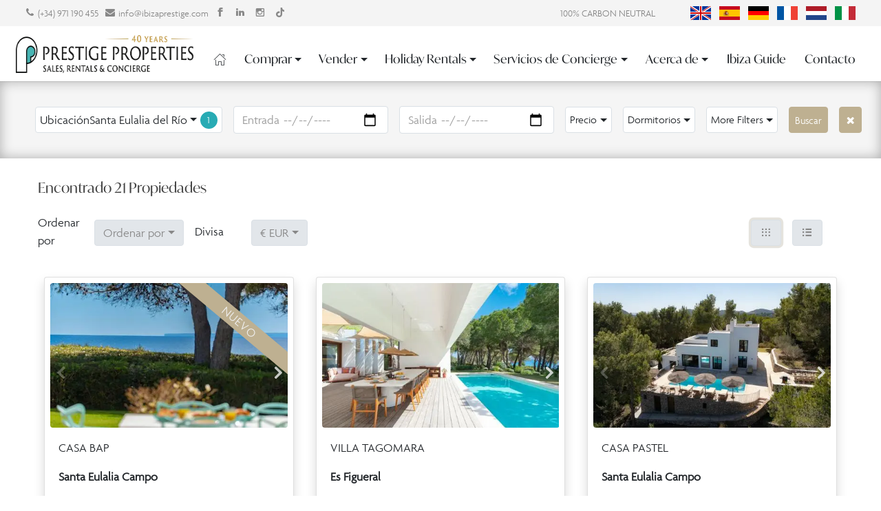

--- FILE ---
content_type: text/html; charset=UTF-8
request_url: https://ibizaprestige.es/s/?sub_sub_property_type_5%5D%5D=34&property_for=5&area_5%5B%5D=municipality_53
body_size: 72666
content:
<html lang="es-ES">

<head><script type="application/ld+json">{"@context":"https:\/\/schema.org","@graph":[{"@type":"WebPage","@id":"https:\/\/ibizaprestige.es\/s\/","url":"https:\/\/ibizaprestige.es\/s\/","name":"Resultados de b&uacute;squeda - Ibiza Prestige Properties","isPartOf":{"@id":"https:\/\/ibizaprestige.es\/#website"},"primaryImageOfPage":{"@id":"https:\/\/ibizaprestige.es\/s\/#primaryimage"},"image":{"@id":"https:\/\/ibizaprestige.es\/s\/#primaryimage"},"thumbnailUrl":"https:\/\/ibizaprestige.es\/wp-content\/uploads\/2022\/04\/prestige-p.png","datePublished":"2019-07-06T08:47:58+00:00","dateModified":"2022-04-13T22:54:56+00:00","description":"Aqu&iacute; est&aacute;n las propiedades que coinciden con sus criterios de b&uacute;squeda.","breadcrumb":{"@id":"https:\/\/ibizaprestige.es\/s\/#breadcrumb"},"inLanguage":"es","potentialAction":[{"@type":"ReadAction","target":["https:\/\/ibizaprestige.es\/s\/"]}]},{"@type":"ImageObject","inLanguage":"es","@id":"https:\/\/ibizaprestige.es\/s\/#primaryimage","url":"https:\/\/ibizaprestige.es\/wp-content\/uploads\/2022\/04\/prestige-p.png","contentUrl":"https:\/\/ibizaprestige.es\/wp-content\/uploads\/2022\/04\/prestige-p.png","width":140,"height":184},{"@type":"BreadcrumbList","@id":"https:\/\/ibizaprestige.es\/s\/#breadcrumb","itemListElement":[{"@type":"ListItem","position":1,"name":"Home","item":"https:\/\/ibizaprestige.es\/"},{"@type":"ListItem","position":2,"name":"Resultados de b&uacute;squeda"}]},{"@type":"WebSite","@id":"https:\/\/ibizaprestige.es\/#website","url":"https:\/\/ibizaprestige.es\/","name":"Prestige Properties Ibiza","description":"40 years of experience in the Ibiza property market","publisher":{"@id":"https:\/\/ibizaprestige.es\/#organization"},"inLanguage":"es"},{"@type":"Organization","@id":"https:\/\/ibizaprestige.es\/#organization","name":"Prestige Properties Ibiza","url":"https:\/\/ibizaprestige.es\/","logo":{"@type":"ImageObject","inLanguage":"es","@id":"https:\/\/ibizaprestige.es\/#\/schema\/logo\/image\/","url":"https:\/\/ibizaprestige.es\/wp-content\/uploads\/2024\/08\/prestige-logo-40.png","contentUrl":"https:\/\/ibizaprestige.es\/wp-content\/uploads\/2024\/08\/prestige-logo-40.png","width":655,"height":110,"caption":"Prestige Properties Ibiza"},"image":{"@id":"https:\/\/ibizaprestige.es\/#\/schema\/logo\/image\/"},"sameAs":["https:\/\/www.facebook.com\/PrestigePropertiesIbiza","https:\/\/www.instagram.com\/prestigepropertiesibiza\/","https:\/\/www.linkedin.com\/company\/prestige-properties-ibiza"]}]}</script><script type="text/javascript"> window.addEventListener('load', function() {var style = document.createElement('style'); style.type = 'text/css'; style.innerHTML = '@media (min-width: 992px) { .alignwide { width: calc(100vw - '+(window.innerWidth - document.body.clientWidth)/2+'px) !important;}}'; document.getElementsByTagName('head')[0].appendChild(style);}); document.addEventListener('DOMContentLoaded', function() {if(navigator.userAgent.indexOf('Firefox') !== -1){ document.querySelectorAll('[data-change="print2all"]').forEach( function(currentValue, currentIndex, listObj) {print2all(currentValue); }); } }, false);function print2all(selector){if(selector.hasAttribute('data-critical')){}else{ var w = window.innerWidth || document.documentElement.clientWidth|| document.body.clientWidth; if(w>1){selector.media='all'; selector.rel='stylesheet';}}}</script>
	<meta charset="UTF-8">
	<meta name="viewport" content="width=device-width, initial-scale=1">
	<link rel="profile" href="https://gmpg.org/xfn/11">
		<meta name="robots" content="index, follow, max-image-preview:large, max-snippet:-1, max-video-preview:-1">
	<style>img:is([sizes="auto" i], [sizes^="auto," i]) { contain-intrinsic-size: 3000px 1500px }</style>
	
	<!-- This site is optimized with the Yoast SEO Premium plugin v21.2 (Yoast SEO v21.7) - https://yoast.com/wordpress/plugins/seo/ -->
	<title>Resultados de búsqueda - Ibiza Prestige Properties</title>
	<meta name="description" content="Aquí están las propiedades que coinciden con sus criterios de búsqueda.">
	<link rel="canonical" href="https://ibizaprestige.es/s/">
	<meta property="og:locale" content="es_ES">
	<meta property="og:type" content="article">
	<meta property="og:title" content="Resultados de búsqueda">
	<meta property="og:description" content="Aquí están las propiedades que coinciden con sus criterios de búsqueda.">
	<meta property="og:url" content="https://ibizaprestige.es/s/">
	<meta property="og:site_name" content="Ibiza Prestige Properties">
	<meta property="article:publisher" content="https://www.facebook.com/PrestigePropertiesIbiza">
	<meta property="article:modified_time" content="2022-04-13T22:54:56+00:00">
	<meta property="og:image" content="https://ibizaprestige.es/wp-content/uploads/2022/04/prestige-p.png">
	<meta name="twitter:card" content="summary_large_image">
	<meta name="twitter:image" content="https://ibizaprestige.es/wp-content/uploads/2022/04/prestige-p.png">
	
	<!-- / Yoast SEO Premium plugin. -->


<link rel="dns-prefetch" href="//ibizaprestige.com">

<link rel="preload" href="https://ibizaprestige.es/wp-includes/css/dist/block-library/style.min.css?ver=e18f7902d95afe64c1a9e4e3484d0389?v=6.2" as="style" data-href="https://ibizaprestige.es/wp-includes/css/dist/block-library/style.min.css?ver=e18f7902d95afe64c1a9e4e3484d0389?v=6.2" data-change="print2all" onload="print2all(this)">
<style id="classic-theme-styles-inline-css" type="text/css">
/*! This file is auto-generated */
.wp-block-button__link{color:#fff;background-color:#32373c;border-radius:9999px;box-shadow:none;text-decoration:none;padding:calc(.667em + 2px) calc(1.333em + 2px);font-size:1.125em}.wp-block-file__button{background:#32373c;color:#fff;text-decoration:none}
</style>
<link rel="preload" href="https://ibizaprestige.es/wp-content/plugins/ultimate-blocks/dist/blocks.style.build.css?ver=3.4.9?v=6.2" as="style" data-href="https://ibizaprestige.es/wp-content/plugins/ultimate-blocks/dist/blocks.style.build.css?ver=3.4.9?v=6.2" data-change="print2all" onload="print2all(this)">
<style id="safe-svg-svg-icon-style-inline-css" type="text/css">
.safe-svg-cover{text-align:center}.safe-svg-cover .safe-svg-inside{display:inline-block;max-width:100%}.safe-svg-cover svg{height:100%;max-height:100%;max-width:100%;width:100%}

</style>
<link rel="preload" href="https://ibizaprestige.es/wp-content/plugins/advanced-backgrounds/assets/awb/awb.min.css?ver=1.12.4?v=6.2" as="style" data-href="https://ibizaprestige.es/wp-content/plugins/advanced-backgrounds/assets/awb/awb.min.css?ver=1.12.4?v=6.2" data-change="print2all" onload="print2all(this)">
<style id="global-styles-inline-css" type="text/css">
:root{--wp--preset--aspect-ratio--square: 1;--wp--preset--aspect-ratio--4-3: 4/3;--wp--preset--aspect-ratio--3-4: 3/4;--wp--preset--aspect-ratio--3-2: 3/2;--wp--preset--aspect-ratio--2-3: 2/3;--wp--preset--aspect-ratio--16-9: 16/9;--wp--preset--aspect-ratio--9-16: 9/16;--wp--preset--color--black: #000000;--wp--preset--color--cyan-bluish-gray: #abb8c3;--wp--preset--color--white: #ffffff;--wp--preset--color--pale-pink: #f78da7;--wp--preset--color--vivid-red: #cf2e2e;--wp--preset--color--luminous-vivid-orange: #ff6900;--wp--preset--color--luminous-vivid-amber: #fcb900;--wp--preset--color--light-green-cyan: #7bdcb5;--wp--preset--color--vivid-green-cyan: #00d084;--wp--preset--color--pale-cyan-blue: #8ed1fc;--wp--preset--color--vivid-cyan-blue: #0693e3;--wp--preset--color--vivid-purple: #9b51e0;--wp--preset--gradient--vivid-cyan-blue-to-vivid-purple: linear-gradient(135deg,rgba(6,147,227,1) 0%,rgb(155,81,224) 100%);--wp--preset--gradient--light-green-cyan-to-vivid-green-cyan: linear-gradient(135deg,rgb(122,220,180) 0%,rgb(0,208,130) 100%);--wp--preset--gradient--luminous-vivid-amber-to-luminous-vivid-orange: linear-gradient(135deg,rgba(252,185,0,1) 0%,rgba(255,105,0,1) 100%);--wp--preset--gradient--luminous-vivid-orange-to-vivid-red: linear-gradient(135deg,rgba(255,105,0,1) 0%,rgb(207,46,46) 100%);--wp--preset--gradient--very-light-gray-to-cyan-bluish-gray: linear-gradient(135deg,rgb(238,238,238) 0%,rgb(169,184,195) 100%);--wp--preset--gradient--cool-to-warm-spectrum: linear-gradient(135deg,rgb(74,234,220) 0%,rgb(151,120,209) 20%,rgb(207,42,186) 40%,rgb(238,44,130) 60%,rgb(251,105,98) 80%,rgb(254,248,76) 100%);--wp--preset--gradient--blush-light-purple: linear-gradient(135deg,rgb(255,206,236) 0%,rgb(152,150,240) 100%);--wp--preset--gradient--blush-bordeaux: linear-gradient(135deg,rgb(254,205,165) 0%,rgb(254,45,45) 50%,rgb(107,0,62) 100%);--wp--preset--gradient--luminous-dusk: linear-gradient(135deg,rgb(255,203,112) 0%,rgb(199,81,192) 50%,rgb(65,88,208) 100%);--wp--preset--gradient--pale-ocean: linear-gradient(135deg,rgb(255,245,203) 0%,rgb(182,227,212) 50%,rgb(51,167,181) 100%);--wp--preset--gradient--electric-grass: linear-gradient(135deg,rgb(202,248,128) 0%,rgb(113,206,126) 100%);--wp--preset--gradient--midnight: linear-gradient(135deg,rgb(2,3,129) 0%,rgb(40,116,252) 100%);--wp--preset--font-size--small: 13px;--wp--preset--font-size--medium: 20px;--wp--preset--font-size--large: 36px;--wp--preset--font-size--x-large: 42px;--wp--preset--spacing--20: 0.44rem;--wp--preset--spacing--30: 0.67rem;--wp--preset--spacing--40: 1rem;--wp--preset--spacing--50: 1.5rem;--wp--preset--spacing--60: 2.25rem;--wp--preset--spacing--70: 3.38rem;--wp--preset--spacing--80: 5.06rem;--wp--preset--shadow--natural: 6px 6px 9px rgba(0, 0, 0, 0.2);--wp--preset--shadow--deep: 12px 12px 50px rgba(0, 0, 0, 0.4);--wp--preset--shadow--sharp: 6px 6px 0px rgba(0, 0, 0, 0.2);--wp--preset--shadow--outlined: 6px 6px 0px -3px rgba(255, 255, 255, 1), 6px 6px rgba(0, 0, 0, 1);--wp--preset--shadow--crisp: 6px 6px 0px rgba(0, 0, 0, 1);}:where(.is-layout-flex){gap: 0.5em;}:where(.is-layout-grid){gap: 0.5em;}body .is-layout-flex{display: flex;}.is-layout-flex{flex-wrap: wrap;align-items: center;}.is-layout-flex > :is(*, div){margin: 0;}body .is-layout-grid{display: grid;}.is-layout-grid > :is(*, div){margin: 0;}:where(.wp-block-columns.is-layout-flex){gap: 2em;}:where(.wp-block-columns.is-layout-grid){gap: 2em;}:where(.wp-block-post-template.is-layout-flex){gap: 1.25em;}:where(.wp-block-post-template.is-layout-grid){gap: 1.25em;}.has-black-color{color: var(--wp--preset--color--black) !important;}.has-cyan-bluish-gray-color{color: var(--wp--preset--color--cyan-bluish-gray) !important;}.has-white-color{color: var(--wp--preset--color--white) !important;}.has-pale-pink-color{color: var(--wp--preset--color--pale-pink) !important;}.has-vivid-red-color{color: var(--wp--preset--color--vivid-red) !important;}.has-luminous-vivid-orange-color{color: var(--wp--preset--color--luminous-vivid-orange) !important;}.has-luminous-vivid-amber-color{color: var(--wp--preset--color--luminous-vivid-amber) !important;}.has-light-green-cyan-color{color: var(--wp--preset--color--light-green-cyan) !important;}.has-vivid-green-cyan-color{color: var(--wp--preset--color--vivid-green-cyan) !important;}.has-pale-cyan-blue-color{color: var(--wp--preset--color--pale-cyan-blue) !important;}.has-vivid-cyan-blue-color{color: var(--wp--preset--color--vivid-cyan-blue) !important;}.has-vivid-purple-color{color: var(--wp--preset--color--vivid-purple) !important;}.has-black-background-color{background-color: var(--wp--preset--color--black) !important;}.has-cyan-bluish-gray-background-color{background-color: var(--wp--preset--color--cyan-bluish-gray) !important;}.has-white-background-color{background-color: var(--wp--preset--color--white) !important;}.has-pale-pink-background-color{background-color: var(--wp--preset--color--pale-pink) !important;}.has-vivid-red-background-color{background-color: var(--wp--preset--color--vivid-red) !important;}.has-luminous-vivid-orange-background-color{background-color: var(--wp--preset--color--luminous-vivid-orange) !important;}.has-luminous-vivid-amber-background-color{background-color: var(--wp--preset--color--luminous-vivid-amber) !important;}.has-light-green-cyan-background-color{background-color: var(--wp--preset--color--light-green-cyan) !important;}.has-vivid-green-cyan-background-color{background-color: var(--wp--preset--color--vivid-green-cyan) !important;}.has-pale-cyan-blue-background-color{background-color: var(--wp--preset--color--pale-cyan-blue) !important;}.has-vivid-cyan-blue-background-color{background-color: var(--wp--preset--color--vivid-cyan-blue) !important;}.has-vivid-purple-background-color{background-color: var(--wp--preset--color--vivid-purple) !important;}.has-black-border-color{border-color: var(--wp--preset--color--black) !important;}.has-cyan-bluish-gray-border-color{border-color: var(--wp--preset--color--cyan-bluish-gray) !important;}.has-white-border-color{border-color: var(--wp--preset--color--white) !important;}.has-pale-pink-border-color{border-color: var(--wp--preset--color--pale-pink) !important;}.has-vivid-red-border-color{border-color: var(--wp--preset--color--vivid-red) !important;}.has-luminous-vivid-orange-border-color{border-color: var(--wp--preset--color--luminous-vivid-orange) !important;}.has-luminous-vivid-amber-border-color{border-color: var(--wp--preset--color--luminous-vivid-amber) !important;}.has-light-green-cyan-border-color{border-color: var(--wp--preset--color--light-green-cyan) !important;}.has-vivid-green-cyan-border-color{border-color: var(--wp--preset--color--vivid-green-cyan) !important;}.has-pale-cyan-blue-border-color{border-color: var(--wp--preset--color--pale-cyan-blue) !important;}.has-vivid-cyan-blue-border-color{border-color: var(--wp--preset--color--vivid-cyan-blue) !important;}.has-vivid-purple-border-color{border-color: var(--wp--preset--color--vivid-purple) !important;}.has-vivid-cyan-blue-to-vivid-purple-gradient-background{background: var(--wp--preset--gradient--vivid-cyan-blue-to-vivid-purple) !important;}.has-light-green-cyan-to-vivid-green-cyan-gradient-background{background: var(--wp--preset--gradient--light-green-cyan-to-vivid-green-cyan) !important;}.has-luminous-vivid-amber-to-luminous-vivid-orange-gradient-background{background: var(--wp--preset--gradient--luminous-vivid-amber-to-luminous-vivid-orange) !important;}.has-luminous-vivid-orange-to-vivid-red-gradient-background{background: var(--wp--preset--gradient--luminous-vivid-orange-to-vivid-red) !important;}.has-very-light-gray-to-cyan-bluish-gray-gradient-background{background: var(--wp--preset--gradient--very-light-gray-to-cyan-bluish-gray) !important;}.has-cool-to-warm-spectrum-gradient-background{background: var(--wp--preset--gradient--cool-to-warm-spectrum) !important;}.has-blush-light-purple-gradient-background{background: var(--wp--preset--gradient--blush-light-purple) !important;}.has-blush-bordeaux-gradient-background{background: var(--wp--preset--gradient--blush-bordeaux) !important;}.has-luminous-dusk-gradient-background{background: var(--wp--preset--gradient--luminous-dusk) !important;}.has-pale-ocean-gradient-background{background: var(--wp--preset--gradient--pale-ocean) !important;}.has-electric-grass-gradient-background{background: var(--wp--preset--gradient--electric-grass) !important;}.has-midnight-gradient-background{background: var(--wp--preset--gradient--midnight) !important;}.has-small-font-size{font-size: var(--wp--preset--font-size--small) !important;}.has-medium-font-size{font-size: var(--wp--preset--font-size--medium) !important;}.has-large-font-size{font-size: var(--wp--preset--font-size--large) !important;}.has-x-large-font-size{font-size: var(--wp--preset--font-size--x-large) !important;}
:where(.wp-block-post-template.is-layout-flex){gap: 1.25em;}:where(.wp-block-post-template.is-layout-grid){gap: 1.25em;}
:where(.wp-block-columns.is-layout-flex){gap: 2em;}:where(.wp-block-columns.is-layout-grid){gap: 2em;}
:root :where(.wp-block-pullquote){font-size: 1.5em;line-height: 1.6;}
</style>
<link rel="preload" href="https://ibizaprestige.es/wp-content/plugins/ultimate-blocks/src/extensions/style.css?ver=e18f7902d95afe64c1a9e4e3484d0389?v=6.2" as="style" data-href="https://ibizaprestige.es/wp-content/plugins/ultimate-blocks/src/extensions/style.css?ver=e18f7902d95afe64c1a9e4e3484d0389?v=6.2" data-change="print2all" onload="print2all(this)">
<link rel="preload" href="https://ibizaprestige.es/wp-content/plugins/custom-twitter-feeds/css/ctf-styles.min.css?ver=2.2.5?v=6.2" as="style" data-href="https://ibizaprestige.es/wp-content/plugins/custom-twitter-feeds/css/ctf-styles.min.css?ver=2.2.5?v=6.2" data-change="print2all" onload="print2all(this)">
<link rel="preload" href="https://ibizaprestige.es/wp-content/plugins/respacio/css/custom.css?ver=6.2?v=6.2" as="style" data-href="https://ibizaprestige.es/wp-content/plugins/respacio/css/custom.css?ver=6.2?v=6.2" data-change="print2all" onload="print2all(this)">
<link rel="preload" href="https://ibizaprestige.es/wp-content/plugins/respacio/fonts/styles.css?ver=e18f7902d95afe64c1a9e4e3484d0389?v=6.2" as="style" data-href="https://ibizaprestige.es/wp-content/plugins/respacio/fonts/styles.css?ver=e18f7902d95afe64c1a9e4e3484d0389?v=6.2" data-change="print2all" onload="print2all(this)">
<link rel="preload" href="https://ibizaprestige.es/wp-content/plugins/sitepress-multilingual-cms/templates/language-switchers/menu-item/style.min.css?ver=1?v=6.2" as="style" data-href="https://ibizaprestige.es/wp-content/plugins/sitepress-multilingual-cms/templates/language-switchers/menu-item/style.min.css?ver=1?v=6.2" data-change="print2all" onload="print2all(this)">
<link rel="preload" href="https://ibizaprestige.es/wp-content/uploads/uag-plugin/assets/233000/uag-css-232834.css?ver=1768842228?v=6.2" as="style" data-href="https://ibizaprestige.es/wp-content/uploads/uag-plugin/assets/233000/uag-css-232834.css?ver=1768842228?v=6.2" data-change="print2all" onload="print2all(this)">
<link rel="preload" href="https://ibizaprestige.es/wp-content/uploads/2025/09/styles-bundle-28.css?ver=e18f7902d95afe64c1a9e4e3484d0389?v=6.2" as="style" data-href="https://ibizaprestige.es/wp-content/uploads/2025/09/styles-bundle-28.css?ver=e18f7902d95afe64c1a9e4e3484d0389?v=6.2" data-change="print2all" onload="print2all(this)">
<link rel="preload" href="https://ibizaprestige.es/wp-content/themes/newrespacio-child/assets/css/style.css?ver=6.2?v=6.2" as="style" data-href="https://ibizaprestige.es/wp-content/themes/newrespacio-child/assets/css/style.css?ver=6.2?v=6.2" data-change="print2all" onload="print2all(this)">
<link rel="preload" href="https://ibizaprestige.es/wp-content/themes/respacio/style.css?ver=e18f7902d95afe64c1a9e4e3484d0389?v=6.2" as="style" data-href="https://ibizaprestige.es/wp-content/themes/respacio/style.css?ver=e18f7902d95afe64c1a9e4e3484d0389?v=6.2" data-change="print2all" onload="print2all(this)">
<link rel="preload" href="https://ibizaprestige.es/wp-content/themes/newrespacio-child/style.css?ver=e18f7902d95afe64c1a9e4e3484d0389?v=6.2" as="style" data-href="https://ibizaprestige.es/wp-content/themes/newrespacio-child/style.css?ver=e18f7902d95afe64c1a9e4e3484d0389?v=6.2" data-change="print2all" onload="print2all(this)">
<link rel="preload" href="https://ibizaprestige.es/wp-content/plugins/contact-form-7-conditional-fields-pro/style.css?ver=2.3.10?v=6.2" as="style" data-href="https://ibizaprestige.es/wp-content/plugins/contact-form-7-conditional-fields-pro/style.css?ver=2.3.10?v=6.2" data-change="print2all" onload="print2all(this)">







<link rel="https://api.w.org/" href="https://ibizaprestige.es/wp-json/"><link rel="alternate" title="JSON" type="application/json" href="https://ibizaprestige.es/wp-json/wp/v2/pages/232834"><meta name="generator" content="WPML ver:4.8.6 stt:37,1,4,3,27,2;">

<style type="text/css" media="all">



</style>
<style id="uagb-style-conditional-extension">@media (min-width: 1025px){body .uag-hide-desktop.uagb-google-map__wrap,body .uag-hide-desktop{display:none !important}}@media (min-width: 768px) and (max-width: 1024px){body .uag-hide-tab.uagb-google-map__wrap,body .uag-hide-tab{display:none !important}}@media (max-width: 767px){body .uag-hide-mob.uagb-google-map__wrap,body .uag-hide-mob{display:none !important}}</style><link rel="icon" href="https://ibizaprestige.es/wp-content/uploads/2024/07/cropped-prestige-logo-P-32x32.png" sizes="32x32">
<link rel="icon" href="https://ibizaprestige.es/wp-content/uploads/2024/07/cropped-prestige-logo-P-192x192.png" sizes="192x192">
<link rel="apple-touch-icon" href="https://ibizaprestige.es/wp-content/uploads/2024/07/cropped-prestige-logo-P-180x180.png">
<meta name="msapplication-TileImage" content="https://ibizaprestige.es/wp-content/uploads/2024/07/cropped-prestige-logo-P-270x270.png">
		<style type="text/css" id="wp-custom-css">
			
/*
 * The Typekit service used to deliver this font or fonts for use on websites
 * is provided by Adobe and is subject to these Terms of Use
 * http://www.adobe.com/products/eulas/tou_typekit. For font license
 * information, see the list below.
 *
 * agenda:
 *   - http://typekit.com/eulas/00000000000000003b9ae391
 * al-fresco:
 *   - http://typekit.com/eulas/00000000000000007735b431
 * ivymode:
 *   - http://typekit.com/eulas/00000000000000007735ce7b
 *
 * &copy; 2009-2022 Adobe Systems Incorporated. All Rights Reserved.
 */
/*{"last_published":"2023-01-27 08:39:44 UTC"}*/

@font-face {
font-display:swap;font-family:"al-fresco";
src:url("https://use.typekit.net/af/c4321d/00000000000000007735b431/30/l?primer=7cdcb44be4a7db8877ffa5c0007b8dd865b3bbc383831fe2ea177f62257a9191&fvd=n4&v=3") format("woff2"),url("https://use.typekit.net/af/c4321d/00000000000000007735b431/30/d?primer=7cdcb44be4a7db8877ffa5c0007b8dd865b3bbc383831fe2ea177f62257a9191&fvd=n4&v=3") format("woff"),url("https://use.typekit.net/af/c4321d/00000000000000007735b431/30/a?primer=7cdcb44be4a7db8877ffa5c0007b8dd865b3bbc383831fe2ea177f62257a9191&fvd=n4&v=3") format("opentype");
font-display:swap;font-style:normal;font-weight:400;font-stretch:normal;
}

@font-face {
font-display:swap;font-family:"agenda";
src:url("https://use.typekit.net/af/2439e4/00000000000000003b9ae391/27/l?primer=7cdcb44be4a7db8877ffa5c0007b8dd865b3bbc383831fe2ea177f62257a9191&fvd=n3&v=3") format("woff2"),url("https://use.typekit.net/af/2439e4/00000000000000003b9ae391/27/d?primer=7cdcb44be4a7db8877ffa5c0007b8dd865b3bbc383831fe2ea177f62257a9191&fvd=n3&v=3") format("woff"),url("https://use.typekit.net/af/2439e4/00000000000000003b9ae391/27/a?primer=7cdcb44be4a7db8877ffa5c0007b8dd865b3bbc383831fe2ea177f62257a9191&fvd=n3&v=3") format("opentype");
font-display:swap;font-style:normal;font-weight:300;font-stretch:normal;
}

@font-face {
font-display:swap;font-family:"ivymode";
src:url("https://use.typekit.net/af/2b42d0/00000000000000007735ce7b/30/l?primer=7cdcb44be4a7db8877ffa5c0007b8dd865b3bbc383831fe2ea177f62257a9191&fvd=n4&v=3") format("woff2"),url("https://use.typekit.net/af/2b42d0/00000000000000007735ce7b/30/d?primer=7cdcb44be4a7db8877ffa5c0007b8dd865b3bbc383831fe2ea177f62257a9191&fvd=n4&v=3") format("woff"),url("https://use.typekit.net/af/2b42d0/00000000000000007735ce7b/30/a?primer=7cdcb44be4a7db8877ffa5c0007b8dd865b3bbc383831fe2ea177f62257a9191&fvd=n4&v=3") format("opentype");
font-display:swap;font-style:normal;font-weight:400;font-stretch:normal;
}

.tk-al-fresco { font-display:swap;font-family: "al-fresco",sans-serif !important; }
.tk-agenda { font-display:swap;font-family: "agenda",sans-serif !important; }
.tk-ivymode { font-display:swap;font-family: "ivymode",sans-serif !important; }
		</style>
		<style id="respacio-root-control-inline-css" type="text/css">

.innerWidth2 {width:; max-width:;}
.innerWidth3 .uagb-section__inner-wrap {width:; max-width:;}

.limit_innerWidth {max-width: 1180px; width:100%;}

.card-container .prosearch-slide {width:100%; position: absolute; top: 0; left: 0;}

figure .slick-slider.slick-initialized .slick-list {position:absolute !important; width:100%; height: auto;}
.data-lazy-container, figure .slick-track {height:100% !important;}

/*.prosearch-slide .slick-list {position:absolute !important; top:0 !important; left:0 !important; width:100%;}*/

.prosearch-slide:not(.slick-initialized) > li:nth-child(n+2)
{
   display:none;
}

@media (max-width: 575px)
{
	.carousel-slide:not(.slick-initialized) > .col-12 {
		flex: 0 0 100% !important;
		max-width: 100% !important;
		/*margin-bottom: 30px !important;*/
	}

	.carousel-slide:not(.slick-initialized) > .col-12:nth-child(n+2)
	{
	   display:none;
	}
}

@media (min-width: 576px)
{
	.carousel-slide:not(.slick-initialized) > .col-12 {
		flex: 0 0 50% !important;
		max-width: 50% !important;
		/*margin-bottom: 30px !important;*/
	}
}

@media (min-width: 1200px)
{
	.pea_cook_wrapper.pea_cook_bottomcenter
	{
		padding: 0 20px !important;
	}

	.carousel-slide:not(.slick-initialized) > .col-12 {
		flex: 0 0 33.3333333333% !important;
		max-width: 33.3333333333% !important;
	}

	.carousel-slide:not(.slick-initialized) > .col-12:nth-child(n+4)
	{
	   display:none;
	}

	.carousel-slide .slick-dots, .carousel-slide .wprs_unslider-arrow
	{
		/*display:none !important;*/
	}
}

.singleslide.carousel-slide:not(.slick-initialized) > .col-12 {
		flex: 0 0 100% !important;
		max-width: 100% !important;
		/*margin-bottom: 30px !important;*/
}

.singleslide.carousel-slide:not(.slick-initialized) > .col-12:nth-child(n+2)
{
   display:none;
}

.pa-t-sm {top:0.5rem;}
.pa-b-sm {bottom:0.5rem;}
.pa-l-sm {left:0.5rem;}
.pa-r-sm {right:0.5rem;}

.pa-t-md {top:1rem;}
.pa-b-md {bottom:1rem;}
.pa-l-md {left:1rem;}
.pa-r-md {right:1rem;}

.pa-t-0 {top:0px;}
.pa-b-0 {bottom:0px;}
.pa-l-0 {left:0px;}
.pa-r-0 {right:0px;}

.col{-ms-flex-preferred-size:0;flex-basis:0;-ms-flex-positive:1;flex-grow:1;max-width:100%}.col-auto{-ms-flex:0 0 auto;flex:0 0 auto;width:auto;max-width:100%}.col-1{-ms-flex:0 0 8.333333%;flex:0 0 8.333333%;max-width:8.333333%}.col-2{-ms-flex:0 0 16.666667%;flex:0 0 16.666667%;max-width:16.666667%}.col-3{-ms-flex:0 0 25%;flex:0 0 25%;max-width:25%}.col-4{-ms-flex:0 0 33.333333%;flex:0 0 33.333333%;max-width:33.333333%}.col-5{-ms-flex:0 0 41.666667%;flex:0 0 41.666667%;max-width:41.666667%}.col-6{-ms-flex:0 0 50%;flex:0 0 50%;max-width:50%}.col-7{-ms-flex:0 0 58.333333%;flex:0 0 58.333333%;max-width:58.333333%}.col-8{-ms-flex:0 0 66.666667%;flex:0 0 66.666667%;max-width:66.666667%}.col-9{-ms-flex:0 0 75%;flex:0 0 75%;max-width:75%}.col-10{-ms-flex:0 0 83.333333%;flex:0 0 83.333333%;max-width:83.333333%}.col-11{-ms-flex:0 0 91.666667%;flex:0 0 91.666667%;max-width:91.666667%}.col-12{-ms-flex:0 0 100%;flex:0 0 100%;max-width:100%}@media (min-width:576px){.col-sm{-ms-flex-preferred-size:0;flex-basis:0;-ms-flex-positive:1;flex-grow:1;max-width:100%}.col-sm-auto{-ms-flex:0 0 auto;flex:0 0 auto;width:auto;max-width:100%}.col-sm-1{-ms-flex:0 0 8.333333%;flex:0 0 8.333333%;max-width:8.333333%}.col-sm-2{-ms-flex:0 0 16.666667%;flex:0 0 16.666667%;max-width:16.666667%}.col-sm-3{-ms-flex:0 0 25%;flex:0 0 25%;max-width:25%}.col-sm-4{-ms-flex:0 0 33.333333%;flex:0 0 33.333333%;max-width:33.333333%}.col-sm-5{-ms-flex:0 0 41.666667%;flex:0 0 41.666667%;max-width:41.666667%}.col-sm-6{-ms-flex:0 0 50%;flex:0 0 50%;max-width:50%}.col-sm-7{-ms-flex:0 0 58.333333%;flex:0 0 58.333333%;max-width:58.333333%}.col-sm-8{-ms-flex:0 0 66.666667%;flex:0 0 66.666667%;max-width:66.666667%}.col-sm-9{-ms-flex:0 0 75%;flex:0 0 75%;max-width:75%}.col-sm-10{-ms-flex:0 0 83.333333%;flex:0 0 83.333333%;max-width:83.333333%}.col-sm-11{-ms-flex:0 0 91.666667%;flex:0 0 91.666667%;max-width:91.666667%}.col-sm-12{-ms-flex:0 0 100%;flex:0 0 100%;max-width:100%}}@media (min-width:768px){.col-md{-ms-flex-preferred-size:0;flex-basis:0;-ms-flex-positive:1;flex-grow:1;max-width:100%}.col-md-auto{-ms-flex:0 0 auto;flex:0 0 auto;width:auto;max-width:100%}.col-md-1{-ms-flex:0 0 8.333333%;flex:0 0 8.333333%;max-width:8.333333%}.col-md-2{-ms-flex:0 0 16.666667%;flex:0 0 16.666667%;max-width:16.666667%}.col-md-3{-ms-flex:0 0 25%;flex:0 0 25%;max-width:25%}.col-md-4{-ms-flex:0 0 33.333333%;flex:0 0 33.333333%;max-width:33.333333%}.col-md-5{-ms-flex:0 0 41.666667%;flex:0 0 41.666667%;max-width:41.666667%}.col-md-6{-ms-flex:0 0 50%;flex:0 0 50%;max-width:50%}.col-md-7{-ms-flex:0 0 58.333333%;flex:0 0 58.333333%;max-width:58.333333%}.col-md-8{-ms-flex:0 0 66.666667%;flex:0 0 66.666667%;max-width:66.666667%}.col-md-9{-ms-flex:0 0 75%;flex:0 0 75%;max-width:75%}.col-md-10{-ms-flex:0 0 83.333333%;flex:0 0 83.333333%;max-width:83.333333%}.col-md-11{-ms-flex:0 0 91.666667%;flex:0 0 91.666667%;max-width:91.666667%}.col-md-12{-ms-flex:0 0 100%;flex:0 0 100%;max-width:100%}}@media (min-width:992px){.col-lg{-ms-flex-preferred-size:0;flex-basis:0;-ms-flex-positive:1;flex-grow:1;max-width:100%}.col-lg-auto{-ms-flex:0 0 auto;flex:0 0 auto;width:auto;max-width:100%}.col-lg-1{-ms-flex:0 0 8.333333%;flex:0 0 8.333333%;max-width:8.333333%}.col-lg-2{-ms-flex:0 0 16.666667%;flex:0 0 16.666667%;max-width:16.666667%}.col-lg-3{-ms-flex:0 0 25%;flex:0 0 25%;max-width:25%}.col-lg-4{-ms-flex:0 0 33.333333%;flex:0 0 33.333333%;max-width:33.333333%}.col-lg-5{-ms-flex:0 0 41.666667%;flex:0 0 41.666667%;max-width:41.666667%}.col-lg-6{-ms-flex:0 0 50%;flex:0 0 50%;max-width:50%}.col-lg-7{-ms-flex:0 0 58.333333%;flex:0 0 58.333333%;max-width:58.333333%}.col-lg-8{-ms-flex:0 0 66.666667%;flex:0 0 66.666667%;max-width:66.666667%}.col-lg-9{-ms-flex:0 0 75%;flex:0 0 75%;max-width:75%}.col-lg-10{-ms-flex:0 0 83.333333%;flex:0 0 83.333333%;max-width:83.333333%}.col-lg-11{-ms-flex:0 0 91.666667%;flex:0 0 91.666667%;max-width:91.666667%}.col-lg-12{-ms-flex:0 0 100%;flex:0 0 100%;max-width:100%}}@media (min-width:1200px){.col-xl{-ms-flex-preferred-size:0;flex-basis:0;-ms-flex-positive:1;flex-grow:1;max-width:100%}.col-xl-auto{-ms-flex:0 0 auto;flex:0 0 auto;width:auto;max-width:100%}.col-xl-1{-ms-flex:0 0 8.333333%;flex:0 0 8.333333%;max-width:8.333333%}.col-xl-2{-ms-flex:0 0 16.666667%;flex:0 0 16.666667%;max-width:16.666667%}.col-xl-3{-ms-flex:0 0 25%;flex:0 0 25%;max-width:25%}.col-xl-4{-ms-flex:0 0 33.333333%;flex:0 0 33.333333%;max-width:33.333333%}.col-xl-5{-ms-flex:0 0 41.666667%;flex:0 0 41.666667%;max-width:41.666667%}.col-xl-6{-ms-flex:0 0 50%;flex:0 0 50%;max-width:50%}.col-xl-7{-ms-flex:0 0 58.333333%;flex:0 0 58.333333%;max-width:58.333333%}.col-xl-8{-ms-flex:0 0 66.666667%;flex:0 0 66.666667%;max-width:66.666667%}.col-xl-9{-ms-flex:0 0 75%;flex:0 0 75%;max-width:75%}.col-xl-10{-ms-flex:0 0 83.333333%;flex:0 0 83.333333%;max-width:83.333333%}.col-xl-11{-ms-flex:0 0 91.666667%;flex:0 0 91.666667%;max-width:91.666667%}.col-xl-12{-ms-flex:0 0 100%;flex:0 0 100%;max-width:100%}}

.pea_cook_wrapper.pea_cook_bottomcenter
{
	min-height: 80px;
    position: fixed;
    bottom: 0;
    left: 0;
    width: 100%;
    z-index: 11111111111;
    display: flex;
    justify-content: center;
    align-items: center;
	font-size:13px;
    text-align: center;
    padding: 40px;
	margin:0px;
}
.pea_cook_wrapper.pea_cook_bottomcenter p {margin-bottom:0;}
.pea_cook_wrapper.pea_cook_bottomcenter a {text-decoration:underline; margin-left:10px; margin-right:10px;}

.slide-ca-button {
    display: flex;
    justify-content: flex-end;
}


#navbarNavDropdown2 > ul {margin-top:38px;}
					.custom_header_navbar {

						background-color:rgb(255,255,255);
					}
				.ticss-f63ff71d .res-res-74:before {content: "\2b";}

.ticss-f63ff71d .res-res-73:before {content: "\2c";}

.ticss-f63ff71d .perpage {display:none !important;}

.ticss-f63ff71d .perpagefilter {display:none !important;}

.mobile .ticss-f63ff71d .grid-type-filter {display:none !important;}

.ticss-f63ff71d .grid-type-filter
{
  padding-bottom:5px;
}
.ticss-f63ff71d div.btn-inline .btn.btn-secondary:after
{
  display:none;
}
.ticss-f63ff71d div.btn-inline .btn.btn-secondary
{
background-color: #e2e6ea !important;
    color: #888888 !important;
    border: 1px
 solid #dae0e5 !important;  
}
.ticss-f63ff71d div.btn-inline .btn.btn-secondary:hover
{
background: #888888 !important;
    color: white !important;
    box-shadow: none !important;  
}

.ticss-f63ff71d .btn-secondary:hover:after{
  display:none;
}

.mobile .ticss-f63ff71d .currency {display:none !important;}.uagb-block-ba11a08c .uagb-section__inner-wrap {max-width : 1180px !important;}.uagb-block-pre-ba11a08c .uagb-section__inner-wrap {max-width : 1180px !important;}.navbar-toggler {display:inline-block !important;}.sidebar-bottom .topbar-flags {flex-basis: 100% !important; padding: 0 !important; justify-content: center !important; margin-top:1.5rem;} </style><style id="respacio-root-control-inline-critical-css" data-type="rm" type="text/css">
/*
html,
body {
  overflow-x: hidden;
}
::-webkit-scrollbar {
    width: 0px;
}
*/

.wrapper {
    padding: 30px 0;
}
.row {
    display: flex;
    flex-wrap: wrap;
    margin-right: -15px;
    margin-left: -15px;
}
.d-flex {display:flex;}
.d-block {display:block;}
.d-none {
    display: none;
}

.flex-fill {
    flex: 1 1 auto;
}

.font-weight-bold {
    font-weight: 700;
}
.text-left {
    text-align: left;
}

.align-items-center {
    align-items: center;
}
.align-items-end
{
	align-items:flex-end;
}
.justify-content-center {
    justify-content: center;
}

.text-center {
    text-align: center;
}

.flex-column {flex-direction: column;}

.uagb-section__wrap, .position-relative { position: relative;}

.uagb-section__wrap .uagb-section__overlay {
    height: 100%;
    width: 100%;
    top: 0;
    left: 0;
    position: absolute;
}

.position-absolute { position: absolute;}

.navbar {
    position: relative;
    display: flex;
    flex-wrap: wrap;
    align-items: center;
    justify-content: space-between;
    padding: 0.5rem 1rem;
}
.navbar-nav {
    display: flex;
    flex-direction: column;
    padding-left: 0;
    margin-bottom: 0;
    list-style: none;
}

ol, ul, dl {
    margin-top: 0;
    margin-bottom: 1rem;
}

.footer-widget {min-width:33%;}

.container, .container-fluid {
    padding-right: 15px;
    padding-left: 15px;
    margin-right: auto;
    margin-left: auto;
}
.container-fluid {
    width: 100%;
}

.navbar>.container, .navbar>.container-fluid {
    display: flex;
    flex-wrap: wrap;
    align-items: center;
    justify-content: space-between;
}

#main-menu>li.menu-item
{
	height: auto;
    /*overflow: hidden;	*/
}

.flex-nowrap
{
    flex-wrap: nowrap !important;
}

.justify-content-end {
    justify-content: flex-end !important;
}
	
*, *::before, *::after {
    box-sizing: border-box;
}

small, .small {
    font-size: 80%;
    font-weight: 400;
}

.card {
    position: relative;
    display: flex;
    flex-direction: column;	
}

.card-body {
    flex: 1 1 auto;
    flex-grow: 1;
    flex-shrink: 1;
    flex-basis: auto;
}

.card-footer {
    padding: .75rem 1.25rem;
    background-color: rgba(0,0,0,.03);
    border-top: 1px solid rgba(0,0,0,.125);
}
/*
.btn:not(.menu-item), .wpcf7 input[type=submit] {
    display: inline-block;
    border: 1px solid;
    padding: 0.375rem 0.75rem;
    font-size: 1rem;
}
*/
.col-1, .col-2, .col-3, .col-4, .col-5, .col-6, .col-7, .col-8, .col-9, .col-10, .col-11, .col-12, .col, .col-auto, .col-sm-1, .col-sm-2, .col-sm-3, .col-sm-4, .col-sm-5, .col-sm-6, .col-sm-7, .col-sm-8, .col-sm-9, .col-sm-10, .col-sm-11, .col-sm-12, .col-sm, .col-sm-auto, .col-md-1, .col-md-2, .col-md-3, .col-md-4, .col-md-5, .col-md-6, .col-md-7, .col-md-8, .col-md-9, .col-md-10, .col-md-11, .col-md-12, .col-md, .col-md-auto, .col-lg-1, .col-lg-2, .col-lg-3, .col-lg-4, .col-lg-5, .col-lg-6, .col-lg-7, .col-lg-8, .col-lg-9, .col-lg-10, .col-lg-11, .col-lg-12, .col-lg, .col-lg-auto, .col-xl-1, .col-xl-2, .col-xl-3, .col-xl-4, .col-xl-5, .col-xl-6, .col-xl-7, .col-xl-8, .col-xl-9, .col-xl-10, .col-xl-11, .col-xl-12, .col-xl, .col-xl-auto {
    position: relative;
    width: 100%;
    padding-right: 15px;
    padding-left: 15px;
}

.alignwide {
    width: 100vw;
    margin-left: calc(-50vw + 50%);
    /*overflow: hidden;*/
    max-width: none;
}

.carousel-slide-lazy {display:flex; flex-direction:row;}

.carousel-slide-lazy .a-slide.make-lazy-url {display:none !important;}

.align-self-center {
    align-self: center !important;
}

.navbar-collapse {
    flex-basis: 100%;
    flex-grow: 1;
    align-items: center;
}

.nav-link {
    display: block;
    padding: 0.5rem 1rem;
}

.js_remove_ne_res_uid {display:none;}

.ml-auto, .mx-auto, .aligncenter {
    margin-left: auto;
}

/*.data-lazy-container, */
.collapse:not(.show) {
    display: none;
}


h1, h2, h3, h4, h5, h6, .h1, .h2, .h3, .h4, .h5, .h6 {
    margin-bottom: 0.5rem;
    line-height: 1.2;
}

h1, h2, h3, h4, h5, h6 {
    margin-top: 0;
    margin-bottom: 0.5rem;
}

h1, .h1 {
    font-size: 2.5rem;
}

h2, .h2 {
    font-size: 2rem;
}

h5, .h5 {
    font-size: 1.25rem;
}

p{
    margin-top: 0;
    margin-bottom: 1rem;
}	
.navbar-toggler {
    padding: 0.25rem 0.75rem;
    font-size: 1.25rem;
    line-height: 1;
    background-color: transparent;
    border: 1px solid transparent;
    border-radius: 0.25rem;
}

.dropdown-menu {display:none;}

.p-0 {padding:0;}

.p-1 {
    padding: 0.25rem;
}

.p-5 {padding: 3rem;}

.pl-0, .px-0 {
    padding-left: 0;
}
.pb-0, .py-0 {
    padding-bottom: 0;
}
.pr-0, .px-0 {
    padding-right: 0;
}

.pl-1, .px-1 {
    padding-left: 0.25rem;
}

.pr-1, .px-1 {
    padding-right: 0.25rem;
}

.pl-2, .px-2 {
    padding-left: 0.5rem;
}

.pr-2, .px-2 {
    padding-right: 0.5rem;
}

.pt-0, .py-0 {
    padding-top: 0;
}
.ml-0, .mx-0 {
    margin-left: 0;
}
.mb-0, .my-0 {
    margin-bottom: 0;
}
.mr-0, .mx-0 {
    margin-right: 0;
}
.mt-0, .my-0 {
    margin-top: 0;
}

.p-2 {
    padding: 0.5rem;
}

.pb-3, .py-3 {
    padding-bottom: 1rem;
}
.pt-3, .py-3 {
    padding-top: 1rem;
}

.pb-2, .py-2 {
    padding-bottom: 0.5rem;
}
.pt-2, .py-2 {
    padding-top: 0.5rem;
}

.pt-1, .py-1 {
    padding-top: 0.25rem;
}

.m-0 {margin: 0;}
.w-100 {width:100%;}
.w-50 {width:50%;}
.w-25 {width:25%;}
.h-100 {height:100%;}

body {

	margin:0px;
	/*overflow-x: hidden;*/
    font-size: 1rem;
    line-height: 1.9;
}

.dropdown-toggle::after {
    display: inline-block;
    margin-left: 0.255em;
    vertical-align: 0.255em;
    content: "";
    border-top: 0.3em solid;
    border-right: 0.3em solid transparent;
    border-bottom: 0;
    border-left: 0.3em solid transparent;
}

.uagb-section__inner-wrap > .card 
{
	/*
	padding-right:0px;
	padding-left:0px;
	*/
}

.respacio_card .card figure {height: 230px;}

ul.prosearch-slide-no-slide, ul.prosearch-slide {
    list-style-type: none;
    padding: 0px;
    margin: 0px;
    max-width: unset;
}

.prosearch-slide
{
    display: flex;
}

.prosearch-slide .a-slide {width:100%;}


.text-uppercase {
    text-transform: uppercase;
}

.btn-primary {
    display: inline-flex;
    align-items: center;
}

/*.pea_cook_wrapper {display:none;}*/

.pea_cook_wrapper.pea_cook_bottomcenter
{
	min-height: 80px;
    position: fixed;
    bottom: 0;
    left: 0;
    width: 100%;
    z-index: 111111111;
    display: flex;
    justify-content: center;
    align-items: center;
	font-size:13px;
    text-align: center;
    padding: 40px;
}
.pea_cook_wrapper.pea_cook_bottomcenter p {margin-bottom:0;}
.pea_cook_wrapper.pea_cook_bottomcenter a {text-decoration:underline; margin-left:10px; margin-right:10px;}

.a-slide { width: 100%;}
#page-wrapper, #single-wrapper {
    padding: 0px;
}

#main-menu > li.menu-item-has-children .dropdown-menu {display:none;}

.nav {
    display: flex;
    flex-wrap: wrap;
    padding-left: 0;
    margin-bottom: 0;
    list-style: none;
}

.tab-content>.tab-pane:not(.active) {
    display: none;
}

select.selectpicker {display:block !important; height: 38px; margin-top:2px; margin-bottom:5px;}
select.selectpicker optgroup {display:none;}
.modal {
    position: fixed;
    top: 0;
    left: 0;
    z-index: 1050;
    display: none;
    width: 100%;
    height: 100%;
    overflow: hidden;
    outline: 0;
}

.carousel-slide {display:flex; flex-direction:row;}

@media (max-width: 1200px)
{
	h2, .h2 {
		font-size: calc(1.325rem + 0.9vw);
	}
}

@media (min-width: 992px)
{
	.pea_cook_wrapper.pea_cook_bottomcenter
	{
		padding: 0 20px;
	}

	.navbar-toggler  {display:none;}
	.navbar-expand-lg .navbar-nav {
		flex-direction: row;
	}

	.navbar-expand-lg .navbar-collapse {
		display: flex;
		flex-basis: auto;
	}

	.navbar-expand-lg .navbar-nav .nav-link {
		padding-right: 0.5rem;
		padding-left: 0.5rem;
	}

}
@media (min-width: 768px)
{
	.d-md-inline-block {
		display: inline-block;
	}

	.flex-md-row {
		flex-direction: row !important;
	}
}

@media (min-width: 576px)
{
	.pl-sm-2, .px-sm-2 {
		padding-left: 0.5rem;
	}

	.pr-sm-2, .px-sm-2 {
		padding-right: 0.5rem;
	}
}

</style><script type="text/javascript">var runonscroll=0;var runafter=0;</script><script type="text/javascript">
/* <![CDATA[ */
var wpml_xdomain_data = {"css_selector":"wpml-ls-item","ajax_url":"https:\/\/ibizaprestige.es\/wp-admin\/admin-ajax.php","current_lang":"es","_nonce":"bceefdbc73"};
/* ]]> */
</script><script type="text/javascript">
/* <![CDATA[ */
( function( domain, translations ) {
	var localeData = translations.locale_data[ domain ] || translations.locale_data.messages;
	localeData[""].domain = domain;
	wp.i18n.setLocaleData( localeData, domain );
} )( "contact-form-7", {"translation-revision-date":"2025-12-01 15:45:40+0000","generator":"GlotPress\/4.0.3","domain":"messages","locale_data":{"messages":{"":{"domain":"messages","plural-forms":"nplurals=2; plural=n != 1;","lang":"es"},"This contact form is placed in the wrong place.":["Este formulario de contacto est\u00e1 situado en el lugar incorrecto."],"Error:":["Error:"]}},"comment":{"reference":"includes\/js\/index.js"}} );
/* ]]> */
</script><script type="text/javascript">
/* <![CDATA[ */
var wpcf7 = {
    "api": {
        "root": "https:\/\/ibizaprestige.es\/wp-json\/",
        "namespace": "contact-form-7\/v1"
    },
    "cached": 1
};
/* ]]> */
</script><script type="text/javascript" src="[data-uri]"></script><script type="text/javascript">
/* <![CDATA[ */
var ajax_custom_object = {"ajaxurl":"https:\/\/ibizaprestige.es\/wp-admin\/admin-ajax.php","redirecturl":"https:\/\/ibizaprestige.es:443\/s\/?sub_sub_property_type_5%5D%5D=34&property_for=5&area_5%5B%5D=municipality_53","loadingmessage":"please wait...","plugins_url":"https:\/\/ibizaprestige.es\/wp-content\/plugins"};
/* ]]> */
</script><script type="text/javascript">
/* <![CDATA[ */
var $selectedpar = {}; var respacio_search_result_page="https://ibizaprestige.es/s/";
/* ]]> */
</script><script type="text/javascript">
/* <![CDATA[ */
var wpcf7_utils_url = "https:\/\/ibizaprestige.es\/wp-content\/plugins\/international-telephone-input-for-contact-form-7\/vendor\/intl-tel-input\/js\/utils.js";
/* ]]> */
</script><script src="https://ajax.googleapis.com/ajax/libs/jquery/3.7.1/jquery.min.js" defer></script><script type="text/javascript" src="//ibizaprestige.es/wp-includes/js/jquery/jquery-migrate.min.js?v=6.2" id="jquery-migrate-js" defer></script><script type="text/javascript" src="//ibizaprestige.es/wp-content/plugins/respacio/js/respacio-core-a.js?v=6.2" id="respacio-core-a-js" defer></script><script type="text/javascript" src="//ibizaprestige.es/wp-content/plugins/respacio/js/load.js?v=6.2" id="loadjs-js" defer></script><script type="text/javascript" src="//ibizaprestige.es/wp-content/plugins/respacio/js/current-device.min.js?v=6.2" id="current-device-js" defer></script><script type="text/javascript" src="//ibizaprestige.es/wp-content/plugins/international-telephone-input-for-contact-form-7/vendor/intl-tel-input/js/intlTelInput.min.js?v=6.2" id="wpcf7-intl-tel-lib-js-js" defer></script><script type="text/javascript" src="//ibizaprestige.es/wp-content/plugins/international-telephone-input-for-contact-form-7/assets/js/script.min.js?v=6.2" id="wpcf7-intl-tel-js-js" defer></script><link rel="preload" href="//ibizaprestige.es/wp-includes/js/jquery/jquery-migrate.min.js?v=6.2" as="script"><link rel="preload" href="//ibizaprestige.es/wp-content/plugins/respacio/js/respacio-core-a.js?v=6.2" as="script"><link rel="preload" href="//ibizaprestige.es/wp-content/plugins/respacio/js/load.js?v=6.2" as="script"><link rel="preload" href="//ibizaprestige.es/wp-content/plugins/respacio/js/current-device.min.js?v=6.2" as="script"><link rel="preload" href="//ibizaprestige.es/wp-content/plugins/international-telephone-input-for-contact-form-7/vendor/intl-tel-input/js/intlTelInput.min.js?v=6.2" as="script"><link rel="preload" href="//ibizaprestige.es/wp-content/plugins/international-telephone-input-for-contact-form-7/assets/js/script.min.js?v=6.2" as="script"><link rel="preload" href="https://ibizaprestige.es/wp-content/uploads/2024/08/prestige-logo-40.png" as="image"><script type="text/javascript" src="[data-uri]" defer></script><script type="text/javascript" src="[data-uri]" defer></script><script type="text/javascript" src="[data-uri]" defer></script><script type="text/javascript" src="[data-uri]" defer></script><script type="text/javascript" src="[data-uri]" defer></script><script type="text/javascript" src="[data-uri]" defer></script><script type="text/javascript" src="[data-uri]" defer></script><script type="text/javascript" src="[data-uri]" defer></script><script type="text/javascript" src="data:text/javascript;base64," defer></script></head>

 <body  onload="document.getElementById('loadingoverlay_x').style.display='none';" class="computer  wp-singular page-template page-template-tpl-noheader-fullwidth page-template-tpl-noheader-fullwidth-php page page-id-232834 wp-custom-logo wp-embed-responsive wp-theme-respacio wp-child-theme-newrespacio-child respacio_header_navbar_position_sticky-top desktop lng-es " ><div id="loadingoverlay_x" class="loadingoverlay_x" style="box-sizing: border-box; position: fixed; display: flex; flex-flow: column nowrap; align-items: center; justify-content: space-around; background: rgba(255, 255, 255, 1); top: 0px; left: 0px; width: 100%; height: 100%; z-index: 2147483647; opacity: 1;"><div class="loadingoverlay_element" style="order: 1; box-sizing: border-box; overflow: visible; flex: 0 0 auto; display: flex; justify-content: center; align-items: center; animation-name: loadingoverlay_animation__rotate_right; animation-duration: 2000ms; animation-timing-function: linear; animation-iteration-count: infinite; width: 120px; height: 120px;"></div></div><!-- Google Tag Manager (noscript) --><noscript><iframe src="https://www.googletagmanager.com/ns.html?id=GTM-KWQV9B3" height="0" width="0" style="display:none;visibility:hidden"></iframe></noscript> <!-- End Google Tag Manager (noscript) -->
	
	<div class="site" id="page">

					<!-- ******************* The Navbar Area ******************* -->
			<div id="wrapper-navbar" class="main-navigation  sticky-top   " itemscope itemtype="http://schema.org/WebSite">

									<!-- ******************* The Topbar Area ******************* -->
					<div id="wrapper-topbar" style="height:38px;" class="d-flex align-items-center  navbar-expand-lg ">
						<div class="container-fluid">
							<div class="row">
								<div id="topbar-content" class="d-flex justify-content-around align-items-center col-md-12 text-center text-md-left small"> <a class="icon res-res-39" href="tel:+34971190455">(+34) 971 190 455</a>
<a class="icon res-res-40" href="/cdn-cgi/l/email-protection#731a1d151c331a111a091203011600071a14165d101c1e"><span class="__cf_email__" data-cfemail="137a7d757c537a717a697263617660677a74763d707c7e">[email&#160;protected]</span></a>
<a class="icon res-res-34 remove_phone" href="https://www.facebook.com/Prestige-Properties-Ibiza-35573732154/?fref=ts" target="_blank"></a>
<a class="icon res-res-35 remove_phone" href="https://www.linkedin.com/company/prestige-properties-ibiza" target="_blank"></a>
<a class="icon res-res-54 remove_phone" href="https://www.instagram.com/prestigepropertiesibiza/" target="_blank"></a> <a class="icon res-res-93 remove_phone" href="https://www.tiktok.com/@prestigepropertiesibiza" target="_blank"></a>
<div class="carbon remove_phone"><a href="https://ibizaprestige.es/somos-ahora-una-empresa-neutral-en-carbono-100-en-prestige-properties-ibiza/" class="translate_url">
100% Carbon Neutral</a>
</div>
<ul class="topbar-flags js_hide_phone"><li itemscope="itemscope" itemtype="https://www.schema.org/SiteNavigationElement" id="menu-item-wpml-ls-3369-en" class="menu-item wpml-ls-slot-3369 wpml-ls-item wpml-ls-item-en wpml-ls-menu-item wpml-ls-first-item menu-item-type-wpml_ls_menu_item menu-item-object-wpml_ls_menu_item menu-item-wpml-ls-3369-en nav-item"><a title="Cambiar a English" href="https://ibizaprestige.com/s/?sub_sub_property_type_5%5D%5D=34&amp;property_for=5&amp;area_5%5B%5D=municipality_53" class="nav-link" object-id="wpml-ls-3369-en" aria-label="Cambiar a English" role="menuitem"><span class="wpml-ls-native" lang="en">English</span></a></li><li itemscope="itemscope" itemtype="https://www.schema.org/SiteNavigationElement" id="menu-item-wpml-ls-3369-es" class="menu-item wpml-ls-slot-3369 wpml-ls-item wpml-ls-item-es wpml-ls-current-language wpml-ls-menu-item menu-item-type-wpml_ls_menu_item menu-item-object-wpml_ls_menu_item menu-item-wpml-ls-3369-es nav-item"><a title="
Español" href="https://ibizaprestige.es/s/?sub_sub_property_type_5%5D%5D=34&amp;property_for=5&amp;area_5%5B%5D=municipality_53" class="nav-link" object-id="wpml-ls-3369-es" role="menuitem"><span class="wpml-ls-native" lang="es">Español</span></a></li><li itemscope="itemscope" itemtype="https://www.schema.org/SiteNavigationElement" id="menu-item-wpml-ls-3369-de" class="menu-item wpml-ls-slot-3369 wpml-ls-item wpml-ls-item-de wpml-ls-menu-item menu-item-type-wpml_ls_menu_item menu-item-object-wpml_ls_menu_item menu-item-wpml-ls-3369-de nav-item"><a title="Cambiar a Deutsch" href="https://ibizaprestige.de/s/?sub_sub_property_type_5%5D%5D=34&amp;property_for=5&amp;area_5%5B%5D=municipality_53" class="nav-link" object-id="wpml-ls-3369-de" aria-label="Cambiar a Deutsch" role="menuitem"><span class="wpml-ls-native" lang="de">Deutsch</span></a></li><li itemscope="itemscope" itemtype="https://www.schema.org/SiteNavigationElement" id="menu-item-wpml-ls-3369-fr" class="menu-item wpml-ls-slot-3369 wpml-ls-item wpml-ls-item-fr wpml-ls-menu-item menu-item-type-wpml_ls_menu_item menu-item-object-wpml_ls_menu_item menu-item-wpml-ls-3369-fr nav-item"><a title="Cambiar a Français" href="https://ibizaprestige.fr/s/?sub_sub_property_type_5%5D%5D=34&amp;property_for=5&amp;area_5%5B%5D=municipality_53" class="nav-link" object-id="wpml-ls-3369-fr" aria-label="Cambiar a Français" role="menuitem"><span class="wpml-ls-native" lang="fr">Français</span></a></li><li itemscope="itemscope" itemtype="https://www.schema.org/SiteNavigationElement" id="menu-item-wpml-ls-3369-nl" class="menu-item wpml-ls-slot-3369 wpml-ls-item wpml-ls-item-nl wpml-ls-menu-item menu-item-type-wpml_ls_menu_item menu-item-object-wpml_ls_menu_item menu-item-wpml-ls-3369-nl nav-item"><a title="Cambiar a Nederlands" href="https://ibizaprestige.nl/s/?sub_sub_property_type_5%5D%5D=34&amp;property_for=5&amp;area_5%5B%5D=municipality_53" class="nav-link" object-id="wpml-ls-3369-nl" aria-label="Cambiar a Nederlands" role="menuitem"><span class="wpml-ls-native" lang="nl">Nederlands</span></a></li><li itemscope="itemscope" itemtype="https://www.schema.org/SiteNavigationElement" id="menu-item-wpml-ls-3369-it" class="menu-item wpml-ls-slot-3369 wpml-ls-item wpml-ls-item-it wpml-ls-menu-item wpml-ls-last-item menu-item-type-wpml_ls_menu_item menu-item-object-wpml_ls_menu_item menu-item-wpml-ls-3369-it nav-item"><a title="Cambiar a Italiano" href="https://ibizaprestige.it/s/?sub_sub_property_type_5%5D%5D=34&amp;property_for=5&amp;area_5%5B%5D=municipality_53" class="nav-link" object-id="wpml-ls-3369-it" aria-label="Cambiar a Italiano" role="menuitem"><span class="wpml-ls-native" lang="it">Italiano</span></a></li></ul> </div>
							</div>
						</div>
					</div>
				
				<nav style="height:80px;" class="navbar navbar-expand-lg submenu-dark navbar-custom navbar-custom-scroll  custom_header_navbar">

											<div class="container-fluid flex-nowrap">
												<div id="logo-tagline-wrap" class="d-flex align-items-center">
							<!-- Your site title as branding in the menu -->
							<a href="/" class="primary-logo"><img src="https://ibizaprestige.es/wp-content/uploads/2024/08/prestige-logo-40.png" height="55" width="308" style="height:55px; width:auto;" class="skip-lazy" alt="Ibiza Prestige Properties"></a><!-- end custom logo -->


													</div>

						<!-- The WordPress Menu goes here -->
						<div id="navbarNavDropdown" class="navbarContainer"><ul id="main-menu" class="navbar-nav ml-auto"><li itemscope="itemscope" itemtype="https://www.schema.org/SiteNavigationElement" id="menu-item-291973" class="homeicon menu-item menu-item-type-post_type menu-item-object-page menu-item-291973 nav-item btn btn-light translate_url js_hide_phone"><a title="Home" href="https://ibizaprestige.es/" class="nav-link" object-id="253234">Inicio</a></li>
<li itemscope="itemscope" itemtype="https://www.schema.org/SiteNavigationElement" id="menu-item-291978" class="menu-item menu-item-type-custom menu-item-object-custom menu-item-has-children dropdown menu-item-291978 nav-item btn btn-dark translate_url js_hide_phone"><a title="Buy" href="#" data-toggle="dropdown" aria-haspopup="true" aria-expanded="false" class="dropdown-toggle nav-link" id="menu-item-dropdown-291978" object-id="291978">Comprar</a>
<ul class="dropdown-menu" aria-labelledby="menu-item-dropdown-291978" role="menu"><div class="spacer"></div>
	<li itemscope="itemscope" itemtype="https://www.schema.org/SiteNavigationElement" id="menu-item-291979" class="menu-item menu-item-type-custom menu-item-object-custom menu-item-291979 nav-item translate_url"><a title="See all sale Properties" href="https://ibizaprestige.es/s/?property_for=1" class="dropdown-item" object-id="291979">Ver todas las propiedades en venta</a></li>
	<li itemscope="itemscope" itemtype="https://www.schema.org/SiteNavigationElement" id="menu-item-291980" class="test menu-item menu-item-type-post_type menu-item-object-shortlist menu-item-291980 nav-item translate_url"><a title="Exclusive Properties" href="https://ibizaprestige.es/shortlist/propiedad-exclusiva-en-venta-en-ibiza/" class="dropdown-item" object-id="264401">Propiedades exclusivas</a></li>
	<li itemscope="itemscope" itemtype="https://www.schema.org/SiteNavigationElement" id="menu-item-291994" class="menu-item menu-item-type-post_type menu-item-object-page menu-item-291994 nav-item translate_url"><a title="Buyer's Guide" href="https://ibizaprestige.es/guia-del-comprador-como-comprar-una-propiedad-en-ibiza/" class="dropdown-item" object-id="263001">Guía del comprador</a></li>
	<li itemscope="itemscope" itemtype="https://www.schema.org/SiteNavigationElement" id="menu-item-291993" class="menu-item menu-item-type-post_type menu-item-object-page menu-item-291993 nav-item translate_url"><a title="Our Virtual Services" href="https://ibizaprestige.es/tecnologia-virtual-inmobiliaria/" class="dropdown-item" object-id="241726">Nuestros Servicios Virtuales</a></li>
	<li itemscope="itemscope" itemtype="https://www.schema.org/SiteNavigationElement" id="menu-item-291981" class="menu-item menu-item-type-post_type menu-item-object-page menu-item-291981 nav-item translate_url"><a title="Why Buy with Prestige" href="https://ibizaprestige.es/razones-para-comprar-con-prestige-properties-ibiza/" class="dropdown-item" object-id="226049">Por qué comprar con Prestige</a></li>
</ul>
</li>
<li itemscope="itemscope" itemtype="https://www.schema.org/SiteNavigationElement" id="menu-item-291987" class="menu-item menu-item-type-custom menu-item-object-custom menu-item-has-children dropdown menu-item-291987 nav-item btn btn-dark translate_url js_hide_phone"><a title="Sell" href="#" data-toggle="dropdown" aria-haspopup="true" aria-expanded="false" class="dropdown-toggle nav-link" id="menu-item-dropdown-291987" object-id="291987">Vender</a>
<ul class="dropdown-menu" aria-labelledby="menu-item-dropdown-291987" role="menu"><div class="spacer"></div>
	<li itemscope="itemscope" itemtype="https://www.schema.org/SiteNavigationElement" id="menu-item-291988" class="menu-item menu-item-type-post_type menu-item-object-page menu-item-291988 nav-item translate_url"><a title="15 Reasons to Sell with us" href="https://ibizaprestige.es/razones-para-vender-con-prestige-properties-ibiza/" class="dropdown-item" object-id="225977">15 razones para vender con nosotros</a></li>
	<li itemscope="itemscope" itemtype="https://www.schema.org/SiteNavigationElement" id="menu-item-291989" class="menu-item menu-item-type-custom menu-item-object-custom menu-item-291989 nav-item translate_url"><a title="Get a FREE Valuation" href="https://ibizaprestige.es/razones-para-vender-con-prestige-properties-ibiza/#sell-form" class="dropdown-item" object-id="291989">Obtener una tasación GRATUITA</a></li>
	<li itemscope="itemscope" itemtype="https://www.schema.org/SiteNavigationElement" id="menu-item-291990" class="menu-item menu-item-type-post_type menu-item-object-page menu-item-291990 nav-item translate_url"><a title="Seller's Guide" href="https://ibizaprestige.es/guia-del-vendedor-como-vender-una-propiedad-en-ibiza/" class="dropdown-item" object-id="263082">Guía del Vendedor</a></li>
</ul>
</li>
<li itemscope="itemscope" itemtype="https://www.schema.org/SiteNavigationElement" id="menu-item-291982" class="menu-item menu-item-type-custom menu-item-object-custom menu-item-has-children dropdown menu-item-291982 nav-item btn btn-info translate_url js_hide_phone"><a title="Holiday Rentals" href="#" data-toggle="dropdown" aria-haspopup="true" aria-expanded="false" class="dropdown-toggle nav-link" id="menu-item-dropdown-291982" object-id="291982">Holiday Rentals</a>
<ul class="dropdown-menu" aria-labelledby="menu-item-dropdown-291982" role="menu"><div class="spacer"></div>
	<li itemscope="itemscope" itemtype="https://www.schema.org/SiteNavigationElement" id="menu-item-291983" class="menu-item menu-item-type-custom menu-item-object-custom menu-item-291983 nav-item translate_url"><a title="See all Rental Properties" href="https://ibizaprestige.es/s/?property_for=5" class="dropdown-item" object-id="291983">Ver todas las propiedades de alquiler</a></li>
	<li itemscope="itemscope" itemtype="https://www.schema.org/SiteNavigationElement" id="menu-item-292029" class="menu-item menu-item-type-post_type menu-item-object-page menu-item-292029 nav-item translate_url"><a title="Ibiza Holiday Rentals" href="https://ibizaprestige.es/alquiler-de-villas-de-lujo-en-ibiza/" class="dropdown-item" object-id="289838">Alquileres vacacionales en Ibiza</a></li>
	<li itemscope="itemscope" itemtype="https://www.schema.org/SiteNavigationElement" id="menu-item-298927" class="menu-item menu-item-type-post_type menu-item-object-page menu-item-298927 nav-item translate_url"><a title="Prestige Concierge Services" href="https://ibizaprestige.es/prestige-concierge-services-ibiza/" class="dropdown-item" object-id="296600">Servicios de conserjería de prestigio</a></li>
	<li itemscope="itemscope" itemtype="https://www.schema.org/SiteNavigationElement" id="menu-item-291985" class="menu-item menu-item-type-post_type menu-item-object-page menu-item-291985 nav-item translate_url"><a title="Why Rent with Prestige" href="https://ibizaprestige.es/propiedades-de-alquiler-prestige/" class="dropdown-item" object-id="228003">¿Por qué alquilar con Prestige</a></li>
	<li itemscope="itemscope" itemtype="https://www.schema.org/SiteNavigationElement" id="menu-item-291984" class="menu-item menu-item-type-custom menu-item-object-custom menu-item-291984 nav-item btn btn-info translate_url"><a title="Special Offers!" href="https://ibizaprestige.es/s/?property_for=5&amp;feature_5%5B%5D=253" class="dropdown-item" object-id="291984">Ofertas especiales!</a></li>
</ul>
</li>
<li itemscope="itemscope" itemtype="https://www.schema.org/SiteNavigationElement" id="menu-item-314479" class="menu-item menu-item-type-custom menu-item-object-custom menu-item-has-children dropdown menu-item-314479 nav-item btn btn-info translate_url js_hide_phone"><a title="Concierge Services" href="#" data-toggle="dropdown" aria-haspopup="true" aria-expanded="false" class="dropdown-toggle nav-link" id="menu-item-dropdown-314479" object-id="314479">Servicios de Concierge</a>
<ul class="dropdown-menu" aria-labelledby="menu-item-dropdown-314479" role="menu"><div class="spacer"></div>
	<li itemscope="itemscope" itemtype="https://www.schema.org/SiteNavigationElement" id="menu-item-314487" class="menu-item menu-item-type-post_type menu-item-object-page menu-item-314487 nav-item translate_url js_hide_phone"><a title="See all Concierge Services" href="https://ibizaprestige.es/prestige-concierge-services-ibiza/" class="dropdown-item" object-id="296600">Ver todos los Servicios Concierge</a></li>
	<li itemscope="itemscope" itemtype="https://www.schema.org/SiteNavigationElement" id="menu-item-315850" class="menu-item menu-item-type-post_type menu-item-object-page menu-item-315850 nav-item translate_url"><a title="Boat Charter" href="https://ibizaprestige.es/alquiler-de-barcos-ibiza-experiencias-de-yates-a-la-medida/" class="dropdown-item" object-id="314909">Alquiler de Barcos</a></li>
	<li itemscope="itemscope" itemtype="https://www.schema.org/SiteNavigationElement" id="menu-item-315849" class="menu-item menu-item-type-post_type menu-item-object-page menu-item-315849 nav-item translate_url"><a title="Private Chef" href="https://ibizaprestige.es/private-chef-in-ibiza/" class="dropdown-item" object-id="315587">Chef Privado</a></li>
	<li itemscope="itemscope" itemtype="https://www.schema.org/SiteNavigationElement" id="menu-item-315848" class="menu-item menu-item-type-post_type menu-item-object-page menu-item-315848 nav-item translate_url"><a title="Chauffeur Service" href="https://ibizaprestige.es/chofer-privado-en-ibiza/" class="dropdown-item" object-id="315642">Servicio de chofer</a></li>
	<li itemscope="itemscope" itemtype="https://www.schema.org/SiteNavigationElement" id="menu-item-317497" class="menu-item menu-item-type-post_type menu-item-object-page menu-item-317497 nav-item translate_url"><a title="Wedding Planning" href="https://ibizaprestige.es/planificacion-de-bodas-a-medida-en-ibiza-con-prestige-properties/" class="dropdown-item" object-id="316367">Planificación de bodas</a></li>
</ul>
</li>
<li itemscope="itemscope" itemtype="https://www.schema.org/SiteNavigationElement" id="menu-item-291974" class="menu-item menu-item-type-custom menu-item-object-custom menu-item-has-children dropdown menu-item-291974 nav-item btn btn-light translate_url js_hide_phone"><a title="About" href="#" data-toggle="dropdown" aria-haspopup="true" aria-expanded="false" class="dropdown-toggle nav-link" id="menu-item-dropdown-291974" object-id="291974">Acerca de</a>
<ul class="dropdown-menu" aria-labelledby="menu-item-dropdown-291974" role="menu"><div class="spacer"></div>
	<li itemscope="itemscope" itemtype="https://www.schema.org/SiteNavigationElement" id="menu-item-318109" class="menu-item menu-item-type-post_type menu-item-object-page menu-item-318109 nav-item"><a title="Our Company" href="https://ibizaprestige.es/expertos-propiedades-lujo-ibiza/" class="dropdown-item" object-id="315923">Our Company</a></li>
	<li itemscope="itemscope" itemtype="https://www.schema.org/SiteNavigationElement" id="menu-item-291976" class="menu-item menu-item-type-post_type menu-item-object-page menu-item-291976 nav-item translate_url"><a title="Our Team" href="https://ibizaprestige.es/el-equipo-prestige/" class="dropdown-item" object-id="206372">Nuestro Equipo</a></li>
	<li itemscope="itemscope" itemtype="https://www.schema.org/SiteNavigationElement" id="menu-item-291997" class="menu-item menu-item-type-post_type menu-item-object-page menu-item-291997 nav-item translate_url js_hide_phone"><a title="Our Blog" href="https://ibizaprestige.es/blog-propiedades-ibiza/" class="dropdown-item" object-id="206336">Our Blog</a></li>
	<li itemscope="itemscope" itemtype="https://www.schema.org/SiteNavigationElement" id="menu-item-291996" class="leaves menu-item menu-item-type-post_type menu-item-object-page menu-item-291996 nav-item translate_url js_hide_phone"><a title="Going Green" href="https://ibizaprestige.es/responsabilidad-social/" class="dropdown-item" object-id="225287">Going Green</a></li>
	<li itemscope="itemscope" itemtype="https://www.schema.org/SiteNavigationElement" id="menu-item-291995" class="menu-item menu-item-type-custom menu-item-object-custom menu-item-291995 nav-item translate_url"><a title="The Magazine" href="https://ibizaprestige.com/the-magazine-2025.pdf" class="dropdown-item" object-id="291995">Nuestra Revista</a></li>
</ul>
</li>
<li itemscope="itemscope" itemtype="https://www.schema.org/SiteNavigationElement" id="menu-item-305433" class="menu-item menu-item-type-post_type menu-item-object-location menu-item-305433 nav-item btn btn-light translate_url js_hide_phone"><a title="Ibiza Guide" href="https://ibizaprestige.es/ubicacion/ibiza/" class="nav-link" object-id="271756">Ibiza Guide</a></li>
<li itemscope="itemscope" itemtype="https://www.schema.org/SiteNavigationElement" id="menu-item-291998" class="menu-item menu-item-type-post_type menu-item-object-page menu-item-291998 nav-item btn btn-light translate_url js_hide_phone"><a title="Contact" href="https://ibizaprestige.es/contacto/" class="nav-link" object-id="226642">Contacto</a></li>
<li itemscope="itemscope" itemtype="https://www.schema.org/SiteNavigationElement" id="navbarNavDropdown2" class="menu-item menu-item-type-custom menu-item-object-custom menu-item-has-children dropdown menu-item-291999 nav-item hamburger js_hide_computer"><a title="Hamburger" href="#" data-toggle="dropdown" aria-haspopup="true" aria-expanded="false" class="dropdown-toggle nav-link" id="menu-item-dropdown-291999" object-id="291999">Hamburger</a>
<ul class="dropdown-menu" aria-labelledby="menu-item-dropdown-291999" role="menu"><div class="sidebar-top"><a href="/"><img style="height:55px; width:auto;" alt="Logo" data-lazy-src="https://ibizaprestige.es/wp-content/uploads/2024/08/prestige-logo-40.png"></a></div><div class="spacer"></div>
	<li itemscope="itemscope" itemtype="https://www.schema.org/SiteNavigationElement" id="menu-item-292000" class="homeicon menu-item menu-item-type-post_type menu-item-object-page menu-item-292000 nav-item translate_url"><a title="Home" rel="noopener noreferrer" href="https://ibizaprestige.es/" class="dropdown-item" object-id="253234">Inicio</a></li>
	<li itemscope="itemscope" itemtype="https://www.schema.org/SiteNavigationElement" id="menu-item-292005" class="menu-item menu-item-type-custom menu-item-object-custom menu-item-has-children dropdown menu-item-292005 nav-item translate_url"><a title="Buy" rel="noopener noreferrer" href="#" data-toggle="dropdown" aria-haspopup="true" aria-expanded="false" class="dropdown-toggle nav-link" id="menu-item-dropdown-292005" object-id="292005">Comprar</a>
	<ul class="dropdown-menu" aria-labelledby="menu-item-dropdown-292005" role="menu"><div class="spacer"></div>
		<li itemscope="itemscope" itemtype="https://www.schema.org/SiteNavigationElement" id="menu-item-292006" class="menu-item menu-item-type-custom menu-item-object-custom menu-item-292006 nav-item translate_url"><a title="See all sale Properties" rel="noopener noreferrer" href="https://ibizaprestige.es/s/?property_for=1" class="dropdown-item" object-id="292006">Ver todas las propiedades en venta</a></li>
		<li itemscope="itemscope" itemtype="https://www.schema.org/SiteNavigationElement" id="menu-item-292007" class="menu-item menu-item-type-post_type menu-item-object-shortlist menu-item-292007 nav-item translate_url"><a title="Exclusive Properties" rel="noopener noreferrer" href="https://ibizaprestige.es/shortlist/propiedad-exclusiva-en-venta-en-ibiza/" class="dropdown-item" object-id="264401">Propiedades exclusivas</a></li>
		<li itemscope="itemscope" itemtype="https://www.schema.org/SiteNavigationElement" id="menu-item-292021" class="menu-item menu-item-type-post_type menu-item-object-page menu-item-292021 nav-item translate_url"><a title="Buyer's Guide" rel="noopener noreferrer" href="https://ibizaprestige.es/guia-del-comprador-como-comprar-una-propiedad-en-ibiza/" class="dropdown-item" object-id="263001">Guía del comprador</a></li>
		<li itemscope="itemscope" itemtype="https://www.schema.org/SiteNavigationElement" id="menu-item-292020" class="menu-item menu-item-type-post_type menu-item-object-page menu-item-292020 nav-item translate_url"><a title="Our Virtual Services" rel="noopener noreferrer" href="https://ibizaprestige.es/tecnologia-virtual-inmobiliaria/" class="dropdown-item" object-id="241726">Nuestros Servicios Virtuales</a></li>
		<li itemscope="itemscope" itemtype="https://www.schema.org/SiteNavigationElement" id="menu-item-292008" class="menu-item menu-item-type-post_type menu-item-object-page menu-item-292008 nav-item translate_url"><a title="Why Buy with Prestige" rel="noopener noreferrer" href="https://ibizaprestige.es/razones-para-comprar-con-prestige-properties-ibiza/" class="dropdown-item" object-id="226049">Por qué comprar con Prestige</a></li>
	</ul>
</li>
	<li itemscope="itemscope" itemtype="https://www.schema.org/SiteNavigationElement" id="menu-item-292014" class="btn-rounded menu-item menu-item-type-custom menu-item-object-custom menu-item-has-children dropdown menu-item-292014 nav-item translate_url"><a title="Sell" rel="noopener noreferrer" href="#" data-toggle="dropdown" aria-haspopup="true" aria-expanded="false" class="dropdown-toggle nav-link" id="menu-item-dropdown-292014" object-id="292014">Vender</a>
	<ul class="dropdown-menu" aria-labelledby="menu-item-dropdown-292014" role="menu"><div class="spacer"></div>
		<li itemscope="itemscope" itemtype="https://www.schema.org/SiteNavigationElement" id="menu-item-292015" class="menu-item menu-item-type-post_type menu-item-object-page menu-item-292015 nav-item translate_url"><a title="15 Reasons to Sell with us" rel="noopener noreferrer" href="https://ibizaprestige.es/razones-para-vender-con-prestige-properties-ibiza/" class="dropdown-item" object-id="225977">15 razones para vender con nosotros</a></li>
		<li itemscope="itemscope" itemtype="https://www.schema.org/SiteNavigationElement" id="menu-item-292016" class="menu-item menu-item-type-custom menu-item-object-custom menu-item-292016 nav-item translate_url"><a title="Get a FREE Valuation" rel="noopener noreferrer" href="https://ibizaprestige.es/razones-para-vender-con-prestige-properties-ibiza/#sell-form" class="dropdown-item" object-id="292016">Obtener una tasación GRATUITA</a></li>
		<li itemscope="itemscope" itemtype="https://www.schema.org/SiteNavigationElement" id="menu-item-292017" class="menu-item menu-item-type-post_type menu-item-object-page menu-item-292017 nav-item translate_url"><a title="Seller's Guide" rel="noopener noreferrer" href="https://ibizaprestige.es/guia-del-vendedor-como-vender-una-propiedad-en-ibiza/" class="dropdown-item" object-id="263082">Guía del Vendedor</a></li>
	</ul>
</li>
	<li itemscope="itemscope" itemtype="https://www.schema.org/SiteNavigationElement" id="menu-item-292009" class="menu-item menu-item-type-custom menu-item-object-custom menu-item-has-children dropdown menu-item-292009 nav-item translate_url"><a title="Holiday Rentals" rel="noopener noreferrer" href="#" data-toggle="dropdown" aria-haspopup="true" aria-expanded="false" class="dropdown-toggle nav-link" id="menu-item-dropdown-292009" object-id="292009">Holiday Rentals</a>
	<ul class="dropdown-menu" aria-labelledby="menu-item-dropdown-292009" role="menu"><div class="spacer"></div>
		<li itemscope="itemscope" itemtype="https://www.schema.org/SiteNavigationElement" id="menu-item-292010" class="menu-item menu-item-type-custom menu-item-object-custom menu-item-292010 nav-item translate_url"><a title="See all Rental Properties" rel="noopener noreferrer" href="https://ibizaprestige.es/s/?property_for=5" class="dropdown-item" object-id="292010">Ver todas las propiedades de alquiler</a></li>
		<li itemscope="itemscope" itemtype="https://www.schema.org/SiteNavigationElement" id="menu-item-292028" class="menu-item menu-item-type-post_type menu-item-object-page menu-item-292028 nav-item translate_url"><a title="Ibiza Holiday Rentals" href="https://ibizaprestige.es/alquiler-de-villas-de-lujo-en-ibiza/" class="dropdown-item" object-id="289838">Alquileres vacacionales en Ibiza</a></li>
		<li itemscope="itemscope" itemtype="https://www.schema.org/SiteNavigationElement" id="menu-item-298926" class="menu-item menu-item-type-post_type menu-item-object-page menu-item-298926 nav-item translate_url"><a title="Prestige Concierge Services" href="https://ibizaprestige.es/prestige-concierge-services-ibiza/" class="dropdown-item" object-id="296600">Servicios de conserjería de prestigio</a></li>
		<li itemscope="itemscope" itemtype="https://www.schema.org/SiteNavigationElement" id="menu-item-292012" class="menu-item menu-item-type-post_type menu-item-object-page menu-item-292012 nav-item translate_url"><a title="Why Rent with Prestige" rel="noopener noreferrer" href="https://ibizaprestige.es/propiedades-de-alquiler-prestige/" class="dropdown-item" object-id="228003">¿Por qué alquilar con Prestige</a></li>
		<li itemscope="itemscope" itemtype="https://www.schema.org/SiteNavigationElement" id="menu-item-292011" class="menu-item menu-item-type-custom menu-item-object-custom menu-item-292011 nav-item btn btn-info translate_url"><a title="Special Offers!" rel="noopener noreferrer" href="https://ibizaprestige.es/s/?property_for=5&amp;feature_5%5B%5D=253" class="dropdown-item" object-id="292011">Ofertas especiales!</a></li>
	</ul>
</li>
	<li itemscope="itemscope" itemtype="https://www.schema.org/SiteNavigationElement" id="menu-item-314480" class="menu-item menu-item-type-custom menu-item-object-custom menu-item-has-children dropdown menu-item-314480 nav-item translate_url"><a title="Concierge Services" href="#" data-toggle="dropdown" aria-haspopup="true" aria-expanded="false" class="dropdown-toggle nav-link" id="menu-item-dropdown-314480" object-id="314480">Servicios de Concierge</a>
	<ul class="dropdown-menu" aria-labelledby="menu-item-dropdown-314480" role="menu"><div class="spacer"></div>
		<li itemscope="itemscope" itemtype="https://www.schema.org/SiteNavigationElement" id="menu-item-314488" class="menu-item menu-item-type-post_type menu-item-object-page menu-item-314488 nav-item translate_url"><a title="See all Concierge Services" href="https://ibizaprestige.es/prestige-concierge-services-ibiza/" class="dropdown-item" object-id="296600">Ver todos los Servicios Concierge</a></li>
		<li itemscope="itemscope" itemtype="https://www.schema.org/SiteNavigationElement" id="menu-item-315845" class="menu-item menu-item-type-post_type menu-item-object-page menu-item-315845 nav-item translate_url"><a title="Boat Charter" href="https://ibizaprestige.es/alquiler-de-barcos-ibiza-experiencias-de-yates-a-la-medida/" class="dropdown-item" object-id="314909">Alquiler de Barcos</a></li>
		<li itemscope="itemscope" itemtype="https://www.schema.org/SiteNavigationElement" id="menu-item-315847" class="menu-item menu-item-type-post_type menu-item-object-page menu-item-315847 nav-item"><a title="Private Chef in Ibiza" href="https://ibizaprestige.es/private-chef-in-ibiza/" class="dropdown-item" object-id="315587">Private Chef in Ibiza</a></li>
		<li itemscope="itemscope" itemtype="https://www.schema.org/SiteNavigationElement" id="menu-item-315846" class="menu-item menu-item-type-post_type menu-item-object-page menu-item-315846 nav-item translate_url"><a title="Chauffeur Service" href="https://ibizaprestige.es/chofer-privado-en-ibiza/" class="dropdown-item" object-id="315642">Servicio de chofer</a></li>
		<li itemscope="itemscope" itemtype="https://www.schema.org/SiteNavigationElement" id="menu-item-317498" class="menu-item menu-item-type-post_type menu-item-object-page menu-item-317498 nav-item translate_url"><a title="Wedding Planning" href="https://ibizaprestige.es/planificacion-de-bodas-a-medida-en-ibiza-con-prestige-properties/" class="dropdown-item" object-id="316367">Planificación de bodas</a></li>
	</ul>
</li>
	<li itemscope="itemscope" itemtype="https://www.schema.org/SiteNavigationElement" id="menu-item-292001" class="menu-item menu-item-type-custom menu-item-object-custom menu-item-has-children dropdown menu-item-292001 nav-item translate_url"><a title="About" rel="noopener noreferrer" href="#" data-toggle="dropdown" aria-haspopup="true" aria-expanded="false" class="dropdown-toggle nav-link" id="menu-item-dropdown-292001" object-id="292001">Acerca de</a>
	<ul class="dropdown-menu" aria-labelledby="menu-item-dropdown-292001" role="menu"><div class="spacer"></div>
		<li itemscope="itemscope" itemtype="https://www.schema.org/SiteNavigationElement" id="menu-item-318108" class="menu-item menu-item-type-post_type menu-item-object-page menu-item-318108 nav-item"><a title="Our Company" href="https://ibizaprestige.es/expertos-propiedades-lujo-ibiza/" class="dropdown-item" object-id="315923">Our Company</a></li>
		<li itemscope="itemscope" itemtype="https://www.schema.org/SiteNavigationElement" id="menu-item-292003" class="menu-item menu-item-type-post_type menu-item-object-page menu-item-292003 nav-item"><a title="Our Team" rel="noopener noreferrer" href="https://ibizaprestige.es/el-equipo-prestige/" class="dropdown-item" object-id="206372">Our Team</a></li>
		<li itemscope="itemscope" itemtype="https://www.schema.org/SiteNavigationElement" id="menu-item-292024" class="menu-item menu-item-type-post_type menu-item-object-page menu-item-292024 nav-item"><a title="Our Blog" rel="noopener noreferrer" href="https://ibizaprestige.es/blog-propiedades-ibiza/" class="dropdown-item" object-id="206336">Our Blog</a></li>
		<li itemscope="itemscope" itemtype="https://www.schema.org/SiteNavigationElement" id="menu-item-292023" class="leaves menu-item menu-item-type-post_type menu-item-object-page menu-item-292023 nav-item"><a title="Going Green" href="https://ibizaprestige.es/responsabilidad-social/" class="dropdown-item" object-id="225287">Going Green</a></li>
		<li itemscope="itemscope" itemtype="https://www.schema.org/SiteNavigationElement" id="menu-item-292022" class="menu-item menu-item-type-custom menu-item-object-custom menu-item-292022 nav-item"><a title="The Magazine" rel="noopener noreferrer" href="https://ibizaprestige.com/the-magazine-2025.pdf" class="dropdown-item" object-id="292022">The Magazine</a></li>
	</ul>
</li>
	<li itemscope="itemscope" itemtype="https://www.schema.org/SiteNavigationElement" id="menu-item-305437" class="menu-item menu-item-type-post_type menu-item-object-location menu-item-305437 nav-item"><a title="Ibiza Guide" href="https://ibizaprestige.es/location/ibiza/ibiza-town/" class="dropdown-item" object-id="271758">Ibiza Guide</a></li>
	<li itemscope="itemscope" itemtype="https://www.schema.org/SiteNavigationElement" id="menu-item-292025" class="menu-item menu-item-type-post_type menu-item-object-page menu-item-292025 nav-item"><a title="Contact" rel="noopener noreferrer" href="https://ibizaprestige.es/contact/" class="dropdown-item" object-id="226642">Contact</a></li>
<div class="sidebar-bottom mt-5 d-flex justify-content-center flex-wrap"><ul class="hamburger-flags"><li itemscope="itemscope" itemtype="https://www.schema.org/SiteNavigationElement" id="menu-item-wpml-ls-3369-en" class="menu-item wpml-ls-slot-3369 wpml-ls-item wpml-ls-item-en wpml-ls-menu-item wpml-ls-first-item menu-item-type-wpml_ls_menu_item menu-item-object-wpml_ls_menu_item menu-item-wpml-ls-3369-en nav-item"><a title="Cambiar a English" href="https://ibizaprestige.com/s/?sub_sub_property_type_5%5D%5D=34&amp;property_for=5&amp;area_5%5B%5D=municipality_53" class="nav-link" object-id="wpml-ls-3369-en" aria-label="Cambiar a English" role="menuitem"><span class="wpml-ls-native" lang="en">English</span></a></li><li itemscope="itemscope" itemtype="https://www.schema.org/SiteNavigationElement" id="menu-item-wpml-ls-3369-es" class="menu-item wpml-ls-slot-3369 wpml-ls-item wpml-ls-item-es wpml-ls-current-language wpml-ls-menu-item menu-item-type-wpml_ls_menu_item menu-item-object-wpml_ls_menu_item menu-item-wpml-ls-3369-es nav-item"><a title="
Español" href="https://ibizaprestige.es/s/?sub_sub_property_type_5%5D%5D=34&amp;property_for=5&amp;area_5%5B%5D=municipality_53" class="nav-link" object-id="wpml-ls-3369-es" role="menuitem"><span class="wpml-ls-native" lang="es">Español</span></a></li><li itemscope="itemscope" itemtype="https://www.schema.org/SiteNavigationElement" id="menu-item-wpml-ls-3369-de" class="menu-item wpml-ls-slot-3369 wpml-ls-item wpml-ls-item-de wpml-ls-menu-item menu-item-type-wpml_ls_menu_item menu-item-object-wpml_ls_menu_item menu-item-wpml-ls-3369-de nav-item"><a title="Cambiar a Deutsch" href="https://ibizaprestige.de/s/?sub_sub_property_type_5%5D%5D=34&amp;property_for=5&amp;area_5%5B%5D=municipality_53" class="nav-link" object-id="wpml-ls-3369-de" aria-label="Cambiar a Deutsch" role="menuitem"><span class="wpml-ls-native" lang="de">Deutsch</span></a></li><li itemscope="itemscope" itemtype="https://www.schema.org/SiteNavigationElement" id="menu-item-wpml-ls-3369-fr" class="menu-item wpml-ls-slot-3369 wpml-ls-item wpml-ls-item-fr wpml-ls-menu-item menu-item-type-wpml_ls_menu_item menu-item-object-wpml_ls_menu_item menu-item-wpml-ls-3369-fr nav-item"><a title="Cambiar a Français" href="https://ibizaprestige.fr/s/?sub_sub_property_type_5%5D%5D=34&amp;property_for=5&amp;area_5%5B%5D=municipality_53" class="nav-link" object-id="wpml-ls-3369-fr" aria-label="Cambiar a Français" role="menuitem"><span class="wpml-ls-native" lang="fr">Français</span></a></li><li itemscope="itemscope" itemtype="https://www.schema.org/SiteNavigationElement" id="menu-item-wpml-ls-3369-nl" class="menu-item wpml-ls-slot-3369 wpml-ls-item wpml-ls-item-nl wpml-ls-menu-item menu-item-type-wpml_ls_menu_item menu-item-object-wpml_ls_menu_item menu-item-wpml-ls-3369-nl nav-item"><a title="Cambiar a Nederlands" href="https://ibizaprestige.nl/s/?sub_sub_property_type_5%5D%5D=34&amp;property_for=5&amp;area_5%5B%5D=municipality_53" class="nav-link" object-id="wpml-ls-3369-nl" aria-label="Cambiar a Nederlands" role="menuitem"><span class="wpml-ls-native" lang="nl">Nederlands</span></a></li><li itemscope="itemscope" itemtype="https://www.schema.org/SiteNavigationElement" id="menu-item-wpml-ls-3369-it" class="menu-item wpml-ls-slot-3369 wpml-ls-item wpml-ls-item-it wpml-ls-menu-item wpml-ls-last-item menu-item-type-wpml_ls_menu_item menu-item-object-wpml_ls_menu_item menu-item-wpml-ls-3369-it nav-item"><a title="Cambiar a Italiano" href="https://ibizaprestige.it/s/?sub_sub_property_type_5%5D%5D=34&amp;property_for=5&amp;area_5%5B%5D=municipality_53" class="nav-link" object-id="wpml-ls-3369-it" aria-label="Cambiar a Italiano" role="menuitem"><span class="wpml-ls-native" lang="it">Italiano</span></a></li></ul>

<div class="carbon mt-5"><a href="https://ibizaprestige.es/somos-ahora-una-empresa-neutral-en-carbono-100-en-prestige-properties-ibiza/" class="translate_url">
100% Carbon Neutral</a>
</div></div></ul>
</li>






</ul></div>												<button class="navbar-toggler btn collapsed js_hide_computer btn-success" type="button" data-toggle="collapse" data-target="#navbarNavDropdown2" aria-controls="navbarNavDropdown2" aria-expanded="false" aria-label="Toggle navigation">
							<span class="navbar-toggler-icon"></span>
						</button>
												</div><!-- .container -->
					
				</nav><!-- .site-navigation -->

			</div><!-- #wrapper-navbar end -->
		<div class="wrapper" id="page-wrapper">

	<div class="container" id="content" tabindex="-1">

		<div class="row">

		<div class="col-md content-area" id="primary">
		
			<main class="site-main" id="main col-12">

				
				
					
<article class="post-232834 page type-page status-publish has-post-thumbnail hentry" id="post-232834">

		
	<div class="entry-content">

		




<section class="alignwide dp-sm dp-lg dp op-b op-t wp-block-uagb-section uagb-section__wrap uagb-section__background-undefined uagb-block-10fdca19 ticss-8b4f11f6 section_bg remove_query_property_for_neq_5 section-odd" style="z-index:1024 !important;"><div class="uagb-section__overlay"></div><div class="uagb-section__inner-wrap"><form action="https://ibizaprestige.es/s/" id="2" class="m-0 item-1611062334">	
	<div class="row">
		<div class="col-12 py-2 px-2">
			<div class="d-flex justify-content-left align-items-center flex-wrap flex-md-nowrap">
				<div class="flex-grow-1 p-1 p-lg-2 remove_when_empty">
					<select style="display:none;" class="selectpicker show-tick w-100 respacio-select inline area_1611062334" data-selected-text-format="count &gt; 2" data-count-selected-text data-live-search-normalize="true" multiple data-live-search="true" name="area_5[]" title="Ubicación" data-actions-box="true" short-title="Ubicación" levels="municipality,city" data-hide-disabled="true" data-live-search-placeholder="Buscar, por ejemplo, Dalt Vila…"><optgroup label="Ibiza"><optgroup label="Ibiza"><option value="municipality_49" data-sort="2Ibiza" data-subtext="" class="municipality level2" data-tokens="Talamanca">Ibiza</option><option value="city_442" data-parent="municipality_49" data-sort="3Talamanca" disabled class="level3 ">  – Talamanca</option><optgroup label="San José de Sa Talaia"><optgroup label="San José de Sa Talaia"><option value="municipality_51" data-sort="2San José de Sa Talaia" data-subtext="" class="municipality level2" data-tokens="Cala Carbó Cala Conta Cala Jondal Cala Molí Cala Tarida Cala Vadella Es Cubells Ibiza - San José Porroig San Agustin San Jordi San José Pueblo Vista Alegre">San José de Sa Talaia</option><option value="city_456" data-parent="municipality_51" data-sort="3Cala Carbó" disabled class="level3 ">  – Cala Carbó</option><option value="city_458" data-parent="municipality_51" data-sort="3Cala Conta" disabled class="level3 ">  – Cala Conta</option><option value="city_465" data-parent="municipality_51" data-sort="3Cala Jondal" disabled class="level3 ">  – Cala Jondal</option><option value="city_462" data-parent="municipality_51" data-sort="3Cala Molí" disabled class="level3 ">  – Cala Molí</option><option value="city_463" data-parent="municipality_51" data-sort="3Cala Tarida" disabled class="level3 ">  – Cala Tarida</option><option value="city_464" data-parent="municipality_51" data-sort="3Cala Vadella" disabled class="level3 ">  – Cala Vadella</option><option value="city_470" data-parent="municipality_51" data-sort="3Es Cubells" disabled class="level3 ">  – Es Cubells</option><option value="city_471" data-parent="municipality_51" data-sort="3Ibiza - San José" disabled class="level3 ">  – Ibiza – San José</option><option value="city_472" data-parent="municipality_51" data-sort="3Porroig" disabled class="level3 ">  – Porroig</option><option value="city_478" data-parent="municipality_51" data-sort="3San Agustin" disabled class="level3 ">  – San Agustin</option><option value="city_479" data-parent="municipality_51" data-sort="3San Jordi" disabled class="level3 ">  – San Jordi</option><option value="city_481" data-parent="municipality_51" data-sort="3San José Pueblo" disabled class="level3 ">  – San José Pueblo</option><option value="city_482" data-parent="municipality_51" data-sort="3Vista Alegre" disabled class="level3 ">  – Vista Alegre</option><optgroup label="Santa Eulalia del Río"><optgroup label="Santa Eulalia del Río"><option value="municipality_53" selected data-sort="2Santa Eulalia del Río" data-subtext="" class="municipality level2" data-tokens="Cala Llonga Can Furnet Es Figueral Jesús Puig d'en Valls Roca Llisa San Carlos Santa Eulalia Campo Santa Eulalia Ciudad Santa Gertrudis Sargamassa">Santa Eulalia del Río</option><option value="city_490" data-parent="municipality_53" data-sort="3Cala Llonga" class="level3 ticked">  – Cala Llonga</option><option value="city_425" data-parent="municipality_53" data-sort="3Can Furnet" class="level3 ticked">  – Can Furnet</option><option value="city_506" data-parent="municipality_53" data-sort="3Es Figueral" class="level3 ticked">  – Es Figueral</option><option value="city_495" data-parent="municipality_53" data-sort="3Jesús" class="level3 ticked">  – Jesús</option><option value="city_440" data-parent="municipality_53" data-sort="3Puig d'en Valls" class="level3 ticked">  – Puig d’en Valls</option><option value="city_498" data-parent="municipality_53" data-sort="3Roca Llisa" class="level3 ticked">  – Roca Llisa</option><option value="city_508" data-parent="municipality_53" data-sort="3San Carlos" class="level3 ticked">  – San Carlos</option><option value="city_501" data-parent="municipality_53" data-sort="3Santa Eulalia Campo" class="level3 ticked">  – Santa Eulalia Campo</option><option value="city_500" data-parent="municipality_53" data-sort="3Santa Eulalia Ciudad" class="level3 ticked">  – Santa Eulalia Ciudad</option><option value="city_513" data-parent="municipality_53" data-sort="3Santa Gertrudis" class="level3 ticked">  – Santa Gertrudis</option><option value="city_502" data-parent="municipality_53" data-sort="3Sargamassa" class="level3 ticked">  – Sargamassa</option><optgroup label="San Juan de Labritja"><optgroup label="San Juan de Labritja"><option value="municipality_52" data-sort="2San Juan de Labritja" data-subtext="" class="municipality level2" data-tokens="Cala San Vicente San Juan San Lorenzo San Miguel">San Juan de Labritja</option><option value="city_484" data-parent="municipality_52" data-sort="3Cala San Vicente" disabled class="level3 ">  – Cala San Vicente</option><option value="city_488" data-parent="municipality_52" data-sort="3San Juan" disabled class="level3 ">  – San Juan</option><option value="city_509" data-parent="municipality_52" data-sort="3San Lorenzo" disabled class="level3 ">  – San Lorenzo</option><option value="city_489" data-parent="municipality_52" data-sort="3San Miguel" disabled class="level3 ">  – San Miguel</option><optgroup label="San Antonio de Portmany"><optgroup label="San Antonio de Portmany"><option value="municipality_50" data-sort="2San Antonio de Portmany" data-subtext="" class="municipality level2" data-tokens="Cala Gració Cala Salada San Rafael">San Antonio de Portmany</option><option value="city_446" data-parent="municipality_50" data-sort="3Cala Gració" disabled class="level3 ">  – Cala Gració</option><option value="city_448" data-parent="municipality_50" data-sort="3Cala Salada" disabled class="level3 ">  – Cala Salada</option><option value="city_512" data-parent="municipality_50" data-sort="3San Rafael" disabled class="level3 ">  – San Rafael</option></optgroup></optgroup></optgroup></optgroup></optgroup></optgroup></optgroup></optgroup></optgroup></optgroup></select>
				</div>
				<div class="p-1 p-lg-2 remove_when_empty datepicker-wrapper d-flex">
					
											<div class="bootstrap-select respacio-datepicker">
											 <input id="date_timepicker_start_2" name="check_in_5" min="2026-01-20" value="" type="date" class="form-control respacio-input " placeholder="Entrada" autocomplete="off">
											</div>
											<div class="bootstrap-select respacio-datepicker">
											 <input id="date_timepicker_end_2" name="check_out_5" min="2026-01-21" value="" type="date" class="form-control respacio-input " placeholder="Salida" autocomplete="off">
											</div>
										
				</div>				
				<div class="dropdown show btn-dropdown-container p-1 p-lg-2">
					<button class="btn btn-lg dropdown-toggle btn-dropdown-toggle" type="button" data-toggle="dropdown" aria-haspopup="true" data-count="" data-type="minmax" aria-expanded="false" data-text="Precio" data-flip="false" data-boundary="window">
						<span class="text">Cualquier precio</span><span class="count"></span>
					</button>

					<div class="dropdown-menu keep-open w-500">

						<div class="d-flex">
							<div class="card border-0 w-100">
								<div class="card-body">
									<h5 class="card-title">Precio del alquiler</h5>
									<div class="d-flex flex-wrap flex-lg-nowrap">
											<label for="min_price_5_1611062334" class="px-2 my-2">Mín</label>
										<select style="display:none;" class="selectpicker w-100 respacio-select inline price_min_1611062334" id="min_price_5_1611062334" name="min_price_5" title="No min" data-display="static"><option value="">No min</option><option value="7000">€7,000</option><option value="10000">€10,000</option><option value="15000">€15,000</option><option value="20000+">€20,000+</option></select>	
											<label for="max_price_5_1611062334" class="px-2 my-2">Máx</label>
											<select style="display:none;" class="selectpicker w-100 respacio-select inline price_max_1611062334" id="max_price_5_1611062334" name="max_price_5" title="No max"><option value="">No max</option><option value="7000">€7,000</option><option value="10000">€10,000</option><option value="15000">€15,000</option><option value="20000+">€20,000+</option></select>
									</div>										
								</div>
								<div class="card-footer">
									<a href="javascript:;" class="btn btn-primary btn-sm property-countwpr w-100 submit_1611062334" title="Buscar" counter-text="Mostrar %count% Resultados" onclick="document.getElementById('2').submit();">Mostrar <span class="procount px-1"></span> Resultados</a>
								</div>
							</div>							
						</div>														
					</div>
				</div>

				<div class="dropdown show btn-dropdown-container p-1 p-lg-2">
					<button class="btn btn-lg dropdown-toggle btn-dropdown-toggle" type="button" data-toggle="dropdown" aria-haspopup="true" data-count="" data-type="minmax" aria-expanded="false" data-text="Dormitorios" data-flip="false" data-boundary="window">
						<span class="text">Todos los Dormitorios</span><span class="count"></span>
					</button>

					<div class="dropdown-menu keep-open w-500">

						<div class="d-flex">
							<div class="card border-0 w-100">
								<div class="card-body">
									<h5 class="card-title">Dormitorios</h5>
									<div class="d-flex flex-wrap flex-lg-nowrap">
										<label for="min_bedroom_5_1611062334" class="px-2 my-2">Mín</label>
										<select style="display:none;" class="selectpicker w-100 respacio-select inline min_bedroom_5_1611062334" id="min_bedroom_5_1611062334" name="min_bedroom_5" title="No min"><option value="" class="opt-title">No min</option><option value="1">1</option><option value="2">2</option><option value="3">3</option><option value="4">4</option><option value="5">5</option><option value="6">6</option><option value="6+">6+</option></select>	
										<label for="max_bedroom_5_1611062334" class="px-2 my-2">Máx</label>
										<select style="display:none;" class="selectpicker w-100 respacio-select inline max_bedroom_5_1611062334" id="max_bedroom_5_1611062334" name="max_bedroom_5" title="No max"><option value="" class="opt-title">No max</option><option value="1">1</option><option value="2">2</option><option value="3">3</option><option value="4">4</option><option value="5">5</option><option value="6">6</option><option value="6+">6+</option></select>	

									</div>										
								</div>
								<div class="card-footer">
									<a href="javascript:;" class="btn btn-primary btn-sm property-countwpr w-100 submit_1611062334" title="Buscar" counter-text="Mostrar %count% Resultados" onclick="document.getElementById('2').submit();">Mostrar <span class="procount px-1"></span> Resultados</a>
								</div>
							</div>							
						</div>														
					</div>
				</div>

				<div class="dropdown show btn-dropdown-container p-1 p-lg-2">
					<button class="btn btn-lg dropdown-toggle btn-dropdown-toggle" type="button" data-toggle="dropdown" aria-haspopup="true" data-count="" data-type="countonly" aria-expanded="false" data-text="More Filters" data-flip="false" data-boundary="window">
						<span class="text">Más filtros</span><span class="count"></span>
					</button>

					<div class="dropdown-menu keep-open w-98">
						<div class="d-flex">
							<div class="card border-0 w-100">
								<div class="card-body">
									<h5 class="card-title">Filtros adicionales</h5>
									<div class="row">
										<div class="col-12 col-lg-4">

									<h6 class="mt-2">Referencia o Nombre</h6>
									<div class="dropdown bootstrap-select respacio-input-wrapper form-control w-100"><input class="form-control w-100 respacio-input inline keyword_5_1611062334" id="keyword_5_1611062334" name="keyword_5" placeholder="Cualquier" type="text" value=""></div>

										</div>
										<div class="col-12 col-lg-4">
											<h6 class="mt-2">Número de personas</h6>
											<div class="d-flex mx-n2">
												<div class="dropdown bootstrap-select respacio-input-wrapper form-control"><input class="form-control respacio-input inline persons_5_1611062334" name="persons_5" placeholder="Cualquier" type="number" pattern="d*" value=""></div>
											</div>
										</div>
									</div>
									<div class="row">
										<div class="col-12">
											<h6 class="mt-4">Características</h6>
											<select style="display:none;" class="selectpicker w-100 features ajaxonchange respacio-select inline features_attributes_1611062334" name="fa_5[]" multiple type="custom" title="Cualquier Característica" short-title="Características" data-selected-text-format="count &gt; 1" data-count-selected-text="✓" values="Cerca de:f204,f203,f226,f231,f230,f229,f198|Colección:f242,f243,f244,f245,f246,f247,f248,f249,f250,f253,f259,f262,f263,f265|Instalaciones:f236,f237,f179,f256,f168,f240,f241,f166,f257,a288,a287,f223|Características de lujo:f177,f220,f223,f178,f170,f169,f167,f159,a335,f264"><optgroup label="Cerca de"><option value="f204">Playas</option><option value="f203">Viida nocturna</option><option value="f226">Ibiza ciudad</option><option value="f231">Campo de golf</option><option value="f230">Aeropuerto</option><option value="f229">Puertos</option><option value="f198">Pueblo</option></optgroup><optgroup label="Colección"><option value="f242">Villas con vistas al mar</option><option value="f243">Casas rurales</option><option value="f244">Villas adaptadas para niños</option><option value="f245">Villas para eventos</option><option value="f246">Estilo Finca</option><option value="f247">Villas de lujo</option><option value="f248">Playa cerca a pie</option><option value="f249">Casa ecológica</option><option value="f250">Villas que admiten mascotas</option><option value="f253">Ofertas Exclusivas</option><option value="f259">Alquileres de Invierno</option><option value="f262">Villas Modernas</option><option value="f263">Villas Económicas</option><option value="f265">Villas para retiros</option></optgroup><optgroup label="Instalaciones"><option value="f236">Parcela vallada</option><option value="f237">Zona de juego</option><option value="f179">Piscina</option><option value="f256">Alarma</option><option value="f168">Jardín</option><option value="f240">Caja Fuerte</option><option value="f241">Televisión por Satélite</option><option value="f166">Aire acondicionado</option><option value="f257">Piscina climatizada</option><option value="a288">Cenas al aire libre</option><option value="a287">BBQ</option><option value="f223">Vista al atardecer</option></optgroup><optgroup label="Características de lujo"><option value="f177">Pista de Tenis</option><option value="f220">Jacuzzi</option><option value="f223">Vista al atardecer</option><option value="f178">Casa de invitados</option><option value="f170">Sauna</option><option value="f169">Acceso directo al mar</option><option value="f167">Primera línea</option><option value="f159">Gimnasio</option><option value="a335">Cocina al aire libre</option><option value="f264">Zona de Césped</option></optgroup></select>				
										</div>
									</div>
								</div>
								<div class="card-footer">
									<a href="javascript:;" class="btn btn-primary btn-sm property-countwpr w-100 submit_1611062334" title="Buscar" counter-text="Mostrar %count% Resultados" onclick="document.getElementById('2').submit();">Mostrar <span class="procount px-1"></span> Resultados</a>
								</div>
							</div>							
						</div>
					</div>
				</div>					

				<div class="p-1 p-lg-2">
					<a href="javascript:;" class="btn btn-primary btn-sm submit_1611062334" title="Buscar" onclick="document.getElementById('2').submit();">Buscar</a>					
				</div>
				<div class="p-1 p-lg-2">
					<a class="btn btn-secondary btn-sm search-reset d-flex align-items-center" data-toggle="tooltip" data-placement="top" data-original-title="Clear filters">
						<i class="res-res-47"></i>
					</a>
				</div>

			</div>
		</div>
	</div>
	<input name="property_for" value="5" type="hidden">
</form></div></section>



<section class="dp-sm dp-lg dp op-b op-t wp-block-uagb-section uagb-section__wrap uagb-section__background-undefined uagb-block-ba11a08c section-even" style="z-index:1023 !important;"><div class="uagb-section__overlay"></div><div class="uagb-section__inner-wrap"><div class="ticss-f63ff71d container wrapper-1151268105"><div class="row search-results-header"><div class="col-md-12 m-auto"><div class="row"><div class="col-12 page-heading-wpr py-3 pt-md-0 px-0"><h3 class="property-countwpr respacio-transition ">Encontrado <span class="procount">21</span> Propiedades</h3></div></div><div class="row"><div class="col-12 px-0"><div class="row justify-content-between"><div class="col d-flex justify-content-between"><div class="d-flex align-items-center"><label class="orderby">Ordenar por</label><select style="display:none;" class="orderwidth selectpicker selectsort2 sortby mx-3 respacio-select selectsort2 respacio_order_filter_1657212860" name="sortby" title="Ordenar por"><option data-id="date" value="date_desc">Más Reciente</option><option data-id="price" value="price_asc">Precio más bajo primero</option><option data-id="price" value="price_desc">Precio más alto primero</option></select><label class="currency">Divisa</label><select style="display:none;" class="currencywidth selectpicker selectsort2 currencyfilter mx-3 respacio-select selectsort2 respacio_currency_filter_825191418" name="currencyfilter" filter="EUR|GBP" title="Seleccionar moneda"><option id="€" value="EUR" selected>€ EUR</option><option id="£" value="GBP">£ GBP</option></select></div><div class="d-flex align-items-center"><label class="perpage">Propiedades por pagina</label><select style="display:none;" class="perpagewidth selectpicker selectsort2 perpagefilter mx-3 respacio-select selectsort2 respacio_perpage_filter_1704556507" name="perpagefilter" filter="9|25|50" filter_2="9|18|27" title><option value="9">9</option><option value="25">25</option><option value="50">50</option></select><div class="btn-inline d-flex grid-type-filter" data-toggle="buttons"><label class="btn btn-secondary"><input type="radio" name="display" class="input2" value="1" checked><i class="res-res-74"></i></label><label class="btn btn-secondary"><input type="radio" name="display" class="input2" value="2"><i class="res-res-73"></i></label></div></div></div></div></div></div></div></div><div class="row"><div class="col-12 px-lg-2"><div class="row py-3 property-box-group-1151268105"><div class="respacio_card respacio_card_with_wrapper item-1151268105 col-lg-4 col-md-6 col-12 py-3 px-sm-3 px-0 card-property-listing a-slide-pending"><div class="card shadow px-0 py-0 mx-0 my-0"><figure class="position-relative mx-0 my-0 p-2"><ul class="prosearch-slide m-0"><li class="a-slide"><img class="slick-loading lazy-bg" data-lazy2="https://ibizaprestige.es/wp-content/themes/newrespacio-child/media/cHJvcGVydHlfYXR0YWNobWVudC9kZXRhaWxfaW1hZ2UvcHJvcGVydHlfYXR0YWNobWVudF8xNWw1a2t0amFhXzIwMjUwNTAyMDMyNzUxLmpwZw==.jpg" width="100%" height="100%"><div class="data-lazy-container"></div></li><li class="a-slide"><img class="slick-loading lazy-bg" data-lazy2="https://ibizaprestige.es/wp-content/themes/newrespacio-child/media/cHJvcGVydHlfYXR0YWNobWVudC9kZXRhaWxfaW1hZ2UvcHJvcGVydHlfYXR0YWNobWVudF8xajZ6c3Rzc2ZyXzIwMjUwNTAyMDMyNzQ5LmpwZw==.jpg" width="100%" height="100%"><div class="data-lazy-container"></div></li><li class="a-slide"><img class="slick-loading lazy-bg" data-lazy2="https://ibizaprestige.es/wp-content/themes/newrespacio-child/media/cHJvcGVydHlfYXR0YWNobWVudC9kZXRhaWxfaW1hZ2UvcHJvcGVydHlfYXR0YWNobWVudF8xMmVlc3FmemxyXzIwMjUwNTAyMDMyNzUzLmpwZw==.jpg" width="100%" height="100%"><div class="data-lazy-container"></div></li><li class="a-slide"><img class="slick-loading lazy-bg" data-lazy2="https://ibizaprestige.es/wp-content/themes/newrespacio-child/media/cHJvcGVydHlfYXR0YWNobWVudC9kZXRhaWxfaW1hZ2UvcHJvcGVydHlfYXR0YWNobWVudF8xamFvcXgyb29yXzIwMjUwNTAyMDMyOTUzLmpwZw==.jpg" width="100%" height="100%"><div class="data-lazy-container"></div></li><li class="a-slide"><img class="slick-loading lazy-bg" data-lazy2="https://ibizaprestige.es/wp-content/themes/newrespacio-child/media/cHJvcGVydHlfYXR0YWNobWVudC9kZXRhaWxfaW1hZ2UvcHJvcGVydHlfYXR0YWNobWVudF8xa2l3dTV2ZGdxXzIwMjUwNTAyMDMyODIzLmpwZw==.jpg" width="100%" height="100%"><div class="data-lazy-container"></div></li><li class="a-slide"><img class="slick-loading lazy-bg" data-lazy2="https://ibizaprestige.es/wp-content/themes/newrespacio-child/media/cHJvcGVydHlfYXR0YWNobWVudC9kZXRhaWxfaW1hZ2UvcHJvcGVydHlfYXR0YWNobWVudF8xaGlycmVsMm5oXzIwMjUwNTAyMDMyNzU2LmpwZw==.jpg" width="100%" height="100%"><div class="data-lazy-container"></div></li><li class="a-slide"><img class="slick-loading lazy-bg" data-lazy2="https://ibizaprestige.es/wp-content/themes/newrespacio-child/media/cHJvcGVydHlfYXR0YWNobWVudC9kZXRhaWxfaW1hZ2UvcHJvcGVydHlfYXR0YWNobWVudF8xYXZ3N212MG5lXzIwMjUwNTAyMDMyOTUwLmpwZw==.jpg" width="100%" height="100%"><div class="data-lazy-container"></div></li><li class="a-slide"><img class="slick-loading lazy-bg" data-lazy2="https://ibizaprestige.es/wp-content/themes/newrespacio-child/media/cHJvcGVydHlfYXR0YWNobWVudC9kZXRhaWxfaW1hZ2UvcHJvcGVydHlfYXR0YWNobWVudF8xM2h1bHk2aGhxXzIwMjUwNTAyMDMyODI2LmpwZw==.jpg" width="100%" height="100%"><div class="data-lazy-container"></div></li><li class="a-slide"><img class="slick-loading lazy-bg" data-lazy2="https://ibizaprestige.es/wp-content/themes/newrespacio-child/media/cHJvcGVydHlfYXR0YWNobWVudC9kZXRhaWxfaW1hZ2UvcHJvcGVydHlfYXR0YWNobWVudF8xYWg0aHFkbTRlXzIwMjUwNTAyMDMyODI3LmpwZw==.jpg" width="100%" height="100%"><div class="data-lazy-container"></div></li><li class="a-slide"><img class="slick-loading lazy-bg" data-lazy2="https://ibizaprestige.es/wp-content/themes/newrespacio-child/media/cHJvcGVydHlfYXR0YWNobWVudC9kZXRhaWxfaW1hZ2UvcHJvcGVydHlfYXR0YWNobWVudF8xcmd0b3NmZHBtXzIwMjUwNTAyMDMyODI4LmpwZw==.jpg" width="100%" height="100%"><div class="data-lazy-container"></div></li><li class="a-slide"><img class="slick-loading lazy-bg" data-lazy2="https://ibizaprestige.es/wp-content/themes/newrespacio-child/media/cHJvcGVydHlfYXR0YWNobWVudC9kZXRhaWxfaW1hZ2UvcHJvcGVydHlfYXR0YWNobWVudF8xdHgxNnl2cnJnXzIwMjUwNTAyMDMyODI0LmpwZw==.jpg" width="100%" height="100%"><div class="data-lazy-container"></div></li><li class="a-slide"><img class="slick-loading lazy-bg" data-lazy2="https://ibizaprestige.es/wp-content/themes/newrespacio-child/media/cHJvcGVydHlfYXR0YWNobWVudC9kZXRhaWxfaW1hZ2UvcHJvcGVydHlfYXR0YWNobWVudF8xbmh3cjh3bXBlXzIwMjUwNTAyMDMyODIyLmpwZw==.jpg" width="100%" height="100%"><div class="data-lazy-container"></div></li><li class="a-slide"><img class="slick-loading lazy-bg" data-lazy2="https://ibizaprestige.es/wp-content/themes/newrespacio-child/media/cHJvcGVydHlfYXR0YWNobWVudC9kZXRhaWxfaW1hZ2UvcHJvcGVydHlfYXR0YWNobWVudF8xanVqZWNneGdsXzIwMjUwNTAyMDMyODI1LmpwZw==.jpg" width="100%" height="100%"><div class="data-lazy-container"></div></li><li class="a-slide"><img class="slick-loading lazy-bg" data-lazy2="https://ibizaprestige.es/wp-content/themes/newrespacio-child/media/cHJvcGVydHlfYXR0YWNobWVudC9kZXRhaWxfaW1hZ2UvcHJvcGVydHlfYXR0YWNobWVudF8xdmRlZHU0cG42XzIwMjUwNTAyMDMyNzUyLmpwZw==.jpg" width="100%" height="100%"><div class="data-lazy-container"></div></li><li class="a-slide"><img class="slick-loading lazy-bg" data-lazy2="https://ibizaprestige.es/wp-content/themes/newrespacio-child/media/cHJvcGVydHlfYXR0YWNobWVudC9kZXRhaWxfaW1hZ2UvcHJvcGVydHlfYXR0YWNobWVudF8xZjZoYm9rMnZkXzIwMjUwNTAyMDMyNzUzLmpwZw==.jpg" width="100%" height="100%"><div class="data-lazy-container"></div></li><li class="a-slide"><img class="slick-loading lazy-bg" data-lazy2="https://ibizaprestige.es/wp-content/themes/newrespacio-child/media/cHJvcGVydHlfYXR0YWNobWVudC9kZXRhaWxfaW1hZ2UvcHJvcGVydHlfYXR0YWNobWVudF8xYnV0Z2xtbGwyXzIwMjUwNTAyMDMyOTEyLmpwZw==.jpg" width="100%" height="100%"><div class="data-lazy-container"></div></li><li class="a-slide"><img class="slick-loading lazy-bg" data-lazy2="https://ibizaprestige.es/wp-content/themes/newrespacio-child/media/cHJvcGVydHlfYXR0YWNobWVudC9kZXRhaWxfaW1hZ2UvcHJvcGVydHlfYXR0YWNobWVudF8xZWV3ejlpNGd4XzIwMjUwNTAyMDMyOTEzLmpwZw==.jpg" width="100%" height="100%"><div class="data-lazy-container"></div></li><li class="a-slide"><img class="slick-loading lazy-bg" data-lazy2="https://ibizaprestige.es/wp-content/themes/newrespacio-child/media/cHJvcGVydHlfYXR0YWNobWVudC9kZXRhaWxfaW1hZ2UvcHJvcGVydHlfYXR0YWNobWVudF8xdXUzcWVwamRxXzIwMjUwNTAyMDMyOTExLmpwZw==.jpg" width="100%" height="100%"><div class="data-lazy-container"></div></li><li class="a-slide"><img class="slick-loading lazy-bg" data-lazy2="https://ibizaprestige.es/wp-content/themes/newrespacio-child/media/cHJvcGVydHlfYXR0YWNobWVudC9kZXRhaWxfaW1hZ2UvcHJvcGVydHlfYXR0YWNobWVudF8xcWtia3huZ2pjXzIwMjUwNTAyMDMyOTExLmpwZw==.jpg" width="100%" height="100%"><div class="data-lazy-container"></div></li><li class="a-slide"><img class="slick-loading lazy-bg" data-lazy2="https://ibizaprestige.es/wp-content/themes/newrespacio-child/media/cHJvcGVydHlfYXR0YWNobWVudC9kZXRhaWxfaW1hZ2UvcHJvcGVydHlfYXR0YWNobWVudF8xNWtseXcyNmJkXzIwMjUwNTAyMDMyOTE0LmpwZw==.jpg" width="100%" height="100%"><div class="data-lazy-container"></div></li><li class="a-slide"><img class="slick-loading lazy-bg" data-lazy2="https://ibizaprestige.es/wp-content/themes/newrespacio-child/media/cHJvcGVydHlfYXR0YWNobWVudC9kZXRhaWxfaW1hZ2UvcHJvcGVydHlfYXR0YWNobWVudF8xZW80Ympxd3h1XzIwMjUwNTAyMDMyOTE1LmpwZw==.jpg" width="100%" height="100%"><div class="data-lazy-container"></div></li><li class="a-slide"><img class="slick-loading lazy-bg" data-lazy2="https://ibizaprestige.es/wp-content/themes/newrespacio-child/media/cHJvcGVydHlfYXR0YWNobWVudC9kZXRhaWxfaW1hZ2UvcHJvcGVydHlfYXR0YWNobWVudF8xaGVrNXJ6ejVjXzIwMjUwNTAyMDMyOTE3LmpwZw==.jpg" width="100%" height="100%"><div class="data-lazy-container"></div></li><li class="a-slide"><img class="slick-loading lazy-bg" data-lazy2="https://ibizaprestige.es/wp-content/themes/newrespacio-child/media/cHJvcGVydHlfYXR0YWNobWVudC9kZXRhaWxfaW1hZ2UvcHJvcGVydHlfYXR0YWNobWVudF8xcHEzZnBlcWVjXzIwMjUwNTAyMDMyOTA4LmpwZw==.jpg" width="100%" height="100%"><div class="data-lazy-container"></div></li><li class="a-slide"><img class="slick-loading lazy-bg" data-lazy2="https://ibizaprestige.es/wp-content/themes/newrespacio-child/media/cHJvcGVydHlfYXR0YWNobWVudC9kZXRhaWxfaW1hZ2UvcHJvcGVydHlfYXR0YWNobWVudF8xYWlxMzB0NmhqXzIwMjUwNTAyMDMyOTA3LmpwZw==.jpg" width="100%" height="100%"><div class="data-lazy-container"></div></li><li class="a-slide"><img class="slick-loading lazy-bg" data-lazy2="https://ibizaprestige.es/wp-content/themes/newrespacio-child/media/cHJvcGVydHlfYXR0YWNobWVudC9kZXRhaWxfaW1hZ2UvcHJvcGVydHlfYXR0YWNobWVudF8xd3lmZ2FyNXQxXzIwMjUwNTAyMDMyOTEwLmpwZw==.jpg" width="100%" height="100%"><div class="data-lazy-container"></div></li><li class="a-slide"><img class="slick-loading lazy-bg" data-lazy2="https://ibizaprestige.es/wp-content/themes/newrespacio-child/media/cHJvcGVydHlfYXR0YWNobWVudC9kZXRhaWxfaW1hZ2UvcHJvcGVydHlfYXR0YWNobWVudF8xYzF0Y2R6cmx0XzIwMjUwNTAyMDMyNzQ5LmpwZw==.jpg" width="100%" height="100%"><div class="data-lazy-container"></div></li><li class="a-slide"><img class="slick-loading lazy-bg" data-lazy2="https://ibizaprestige.es/wp-content/themes/newrespacio-child/media/cHJvcGVydHlfYXR0YWNobWVudC9kZXRhaWxfaW1hZ2UvcHJvcGVydHlfYXR0YWNobWVudF8xaWMyYW5hYnBpXzIwMjUwNTAyMDMyOTE2LmpwZw==.jpg" width="100%" height="100%"><div class="data-lazy-container"></div></li><li class="a-slide"><img class="slick-loading lazy-bg" data-lazy2="https://ibizaprestige.es/wp-content/themes/newrespacio-child/media/cHJvcGVydHlfYXR0YWNobWVudC9kZXRhaWxfaW1hZ2UvcHJvcGVydHlfYXR0YWNobWVudF8xN3BrdnNod3lqXzIwMjUwNTAyMDMyOTE1LmpwZw==.jpg" width="100%" height="100%"><div class="data-lazy-container"></div></li><li class="a-slide"><img class="slick-loading lazy-bg" data-lazy2="https://ibizaprestige.es/wp-content/themes/newrespacio-child/media/cHJvcGVydHlfYXR0YWNobWVudC9kZXRhaWxfaW1hZ2UvcHJvcGVydHlfYXR0YWNobWVudF8xb2oxdnllOHh5XzIwMjUwNTAyMDMyOTA2LmpwZw==.jpg" width="100%" height="100%"><div class="data-lazy-container"></div></li><li class="a-slide"><img class="slick-loading lazy-bg" data-lazy2="https://ibizaprestige.es/wp-content/themes/newrespacio-child/media/cHJvcGVydHlfYXR0YWNobWVudC9kZXRhaWxfaW1hZ2UvcHJvcGVydHlfYXR0YWNobWVudF8xeWF1NzBhdGNpXzIwMjUwNTAyMDMyOTQ4LmpwZw==.jpg" width="100%" height="100%"><div class="data-lazy-container"></div></li><li class="a-slide"><img class="slick-loading lazy-bg" data-lazy2="https://ibizaprestige.es/wp-content/themes/newrespacio-child/media/cHJvcGVydHlfYXR0YWNobWVudC9kZXRhaWxfaW1hZ2UvcHJvcGVydHlfYXR0YWNobWVudF8xMXhrZHMyeThkXzIwMjUwNTAyMDMyOTAzLmpwZw==.jpg" width="100%" height="100%"><div class="data-lazy-container"></div></li><li class="a-slide"><img class="slick-loading lazy-bg" data-lazy2="https://ibizaprestige.es/wp-content/themes/newrespacio-child/media/cHJvcGVydHlfYXR0YWNobWVudC9kZXRhaWxfaW1hZ2UvcHJvcGVydHlfYXR0YWNobWVudF8xbjdrenF1Z2hwXzIwMjUwNTAyMDMyOTA1LmpwZw==.jpg" width="100%" height="100%"><div class="data-lazy-container"></div></li><li class="a-slide"><img class="slick-loading lazy-bg" data-lazy2="https://ibizaprestige.es/wp-content/themes/newrespacio-child/media/cHJvcGVydHlfYXR0YWNobWVudC9kZXRhaWxfaW1hZ2UvcHJvcGVydHlfYXR0YWNobWVudF8xcDJ6bXliZm1oXzIwMjUwNTAyMDMyOTA0LmpwZw==.jpg" width="100%" height="100%"><div class="data-lazy-container"></div></li><li class="a-slide"><img class="slick-loading lazy-bg" data-lazy2="https://ibizaprestige.es/wp-content/themes/newrespacio-child/media/cHJvcGVydHlfYXR0YWNobWVudC9kZXRhaWxfaW1hZ2UvcHJvcGVydHlfYXR0YWNobWVudF8xcm82eGhsa3ZnXzIwMjUwNTAyMDMyOTAwLmpwZw==.jpg" width="100%" height="100%"><div class="data-lazy-container"></div></li><li class="a-slide"><img class="slick-loading lazy-bg" data-lazy2="https://ibizaprestige.es/wp-content/themes/newrespacio-child/media/cHJvcGVydHlfYXR0YWNobWVudC9kZXRhaWxfaW1hZ2UvcHJvcGVydHlfYXR0YWNobWVudF8xOGFzbnJtcGI2XzIwMjUwNTAyMDMyOTAyLmpwZw==.jpg" width="100%" height="100%"><div class="data-lazy-container"></div></li><li class="a-slide"><img class="slick-loading lazy-bg" data-lazy2="https://ibizaprestige.es/wp-content/themes/newrespacio-child/media/cHJvcGVydHlfYXR0YWNobWVudC9kZXRhaWxfaW1hZ2UvcHJvcGVydHlfYXR0YWNobWVudF8xYWoxZWlpaXZuXzIwMjUwNTAyMDMyOTAxLmpwZw==.jpg" width="100%" height="100%"><div class="data-lazy-container"></div></li><li class="a-slide"><img class="slick-loading lazy-bg" data-lazy2="https://ibizaprestige.es/wp-content/themes/newrespacio-child/media/cHJvcGVydHlfYXR0YWNobWVudC9kZXRhaWxfaW1hZ2UvcHJvcGVydHlfYXR0YWNobWVudF8xbjZ1ZGNoNTZkXzIwMjUwNTAyMDMyNzUwLmpwZw==.jpg" width="100%" height="100%"><div class="data-lazy-container"></div></li></ul><div class="position-absolute corner-ribbon-container parent-to-remove"><div class="position-relative corner-ribbon-container2 m-2"><div class="corner-ribbon remove-parent-when-empty text-uppercase new">Nuevo</div></div></div></figure><div class="card-body d-flex flex-column text-center pt-0"><p class="p-0 my-1 py-1 text-left color2 size2">CASA BAP</p><p class="p-0 my-1 py-1 text-left font-weight-bold">Santa Eulalia Campo</p><p class="remove_1_ p-0 my-1 py-1 text-left short_description clamp-2">Villa frente al mar de cinco dormitorios con piscina climatizada y vistas al mar.</p><h5 class="card-title text-left p-0 my-1 py-1 mt-auto remove_1_"><span class="remove_1_">Desde</span> <span class="remove_1_">11.750 €</span>  <span class="remove_1_">Semanal</span></h5><div class="d-flex justify-content-between"><div class="flex-fill text-left align-self-center">Ref: 03051</div><div class="align-self-center"><div class=""><a class="btn btn-primary btn-small" href="https://ibizaprestige.es/alquiler/03051/" target="_self" rel="noopener noreferrer">Ver</a></div></div></div></div><div class="card-footer bg-transparent border-0 px-1"><div class="d-flex justify-content-center"><span class="remove_1_ flex-fill text-center px-1"><i data-icon="u" class="icon p-1"></i> 5</span><span class="remove_1_ flex-fill text-center px-1"><i data-icon="t" class="icon p-1"></i> 5</span><span class="remove_1_ flex-fill text-center px-1"><i data-icon="v" class="icon p-1"></i> 330m<sup>2</sup></span><span class="remove_1_ flex-fill text-center px-1"><i data-icon="w" class="icon p-1"></i> 4000m<sup>2</sup></span></div></div></div></div><div class="respacio_card respacio_card_with_wrapper item-1151268105 col-lg-4 col-md-6 col-12 py-3 px-sm-3 px-0 card-property-listing a-slide-pending"><div class="card shadow px-0 py-0 mx-0 my-0"><figure class="position-relative mx-0 my-0 p-2"><ul class="prosearch-slide m-0"><li class="a-slide"><img class="slick-loading lazy-bg" data-lazy2="https://ibizaprestige.es/wp-content/themes/newrespacio-child/media/cHJvcGVydHlfYXR0YWNobWVudC9kZXRhaWxfaW1hZ2UvcHJvcGVydHlfYXR0YWNobWVudF8xYmx4b2dqbHF5XzIwMjUwNTA2MDkxNDE5LmpwZw==.jpg" width="100%" height="100%"><div class="data-lazy-container"></div></li><li class="a-slide"><img class="slick-loading lazy-bg" data-lazy2="https://ibizaprestige.es/wp-content/themes/newrespacio-child/media/cHJvcGVydHlfYXR0YWNobWVudC9kZXRhaWxfaW1hZ2UvcHJvcGVydHlfYXR0YWNobWVudF8xdzhmY2ZpYW14XzIwMjUwNTA2MTAwMDUwLmpwZw==.jpg" width="100%" height="100%"><div class="data-lazy-container"></div></li><li class="a-slide"><img class="slick-loading lazy-bg" data-lazy2="https://ibizaprestige.es/wp-content/themes/newrespacio-child/media/cHJvcGVydHlfYXR0YWNobWVudC9kZXRhaWxfaW1hZ2UvcHJvcGVydHlfYXR0YWNobWVudF8xbTVpMXJpb3hyXzIwMjUwNTA2MTAwMDI0LmpwZw==.jpg" width="100%" height="100%"><div class="data-lazy-container"></div></li><li class="a-slide"><img class="slick-loading lazy-bg" data-lazy2="https://ibizaprestige.es/wp-content/themes/newrespacio-child/media/cHJvcGVydHlfYXR0YWNobWVudC9kZXRhaWxfaW1hZ2UvcHJvcGVydHlfYXR0YWNobWVudF8xZm1iM2NjNHJ3XzIwMjUwNTA2MTAwMDUxLmpwZw==.jpg" width="100%" height="100%"><div class="data-lazy-container"></div></li><li class="a-slide"><img class="slick-loading lazy-bg" data-lazy2="https://ibizaprestige.es/wp-content/themes/newrespacio-child/media/cHJvcGVydHlfYXR0YWNobWVudC9kZXRhaWxfaW1hZ2UvcHJvcGVydHlfYXR0YWNobWVudF8xYTNwd3kyaG9oXzIwMjUwNTA2MTAwMDUzLmpwZw==.jpg" width="100%" height="100%"><div class="data-lazy-container"></div></li><li class="a-slide"><img class="slick-loading lazy-bg" data-lazy2="https://ibizaprestige.es/wp-content/themes/newrespacio-child/media/cHJvcGVydHlfYXR0YWNobWVudC9kZXRhaWxfaW1hZ2UvcHJvcGVydHlfYXR0YWNobWVudF8xcnJseDBmdnFtXzIwMjUwNTA2MDkxNDMwLmpwZw==.jpg" width="100%" height="100%"><div class="data-lazy-container"></div></li><li class="a-slide"><img class="slick-loading lazy-bg" data-lazy2="https://ibizaprestige.es/wp-content/themes/newrespacio-child/media/cHJvcGVydHlfYXR0YWNobWVudC9kZXRhaWxfaW1hZ2UvcHJvcGVydHlfYXR0YWNobWVudF8xbGduN200YXNqXzIwMjUwNTA2MDkxNDE4LmpwZw==.jpg" width="100%" height="100%"><div class="data-lazy-container"></div></li><li class="a-slide"><img class="slick-loading lazy-bg" data-lazy2="https://ibizaprestige.es/wp-content/themes/newrespacio-child/media/cHJvcGVydHlfYXR0YWNobWVudC9kZXRhaWxfaW1hZ2UvcHJvcGVydHlfYXR0YWNobWVudF8xeHY3aDJyZG5hXzIwMjUwNTA2MDkxNDEwLmpwZw==.jpg" width="100%" height="100%"><div class="data-lazy-container"></div></li><li class="a-slide"><img class="slick-loading lazy-bg" data-lazy2="https://ibizaprestige.es/wp-content/themes/newrespacio-child/media/cHJvcGVydHlfYXR0YWNobWVudC9kZXRhaWxfaW1hZ2UvcHJvcGVydHlfYXR0YWNobWVudF8xbG1zNWp1ZnZyXzIwMjUwNTA2MTAwMDQyLmpwZw==.jpg" width="100%" height="100%"><div class="data-lazy-container"></div></li><li class="a-slide"><img class="slick-loading lazy-bg" data-lazy2="https://ibizaprestige.es/wp-content/themes/newrespacio-child/media/cHJvcGVydHlfYXR0YWNobWVudC9kZXRhaWxfaW1hZ2UvcHJvcGVydHlfYXR0YWNobWVudF8xMThld2tqOTFtXzIwMjUwNTA2MDkxNDIxLmpwZw==.jpg" width="100%" height="100%"><div class="data-lazy-container"></div></li><li class="a-slide"><img class="slick-loading lazy-bg" data-lazy2="https://ibizaprestige.es/wp-content/themes/newrespacio-child/media/cHJvcGVydHlfYXR0YWNobWVudC9kZXRhaWxfaW1hZ2UvcHJvcGVydHlfYXR0YWNobWVudF8xdzV2NnVsaW1xXzIwMjUwNTA2MTA1NjM0LmpwZw==.jpg" width="100%" height="100%"><div class="data-lazy-container"></div></li><li class="a-slide"><img class="slick-loading lazy-bg" data-lazy2="https://ibizaprestige.es/wp-content/themes/newrespacio-child/media/cHJvcGVydHlfYXR0YWNobWVudC9kZXRhaWxfaW1hZ2UvcHJvcGVydHlfYXR0YWNobWVudF8xeGN1a2Zpb292XzIwMjUwNTA2MTA1NjM1LmpwZw==.jpg" width="100%" height="100%"><div class="data-lazy-container"></div></li><li class="a-slide"><img class="slick-loading lazy-bg" data-lazy2="https://ibizaprestige.es/wp-content/themes/newrespacio-child/media/cHJvcGVydHlfYXR0YWNobWVudC9kZXRhaWxfaW1hZ2UvcHJvcGVydHlfYXR0YWNobWVudF8xd3Bmc3J5dnZ6XzIwMjQwNzMwMDMwNTMwLmpwZw==.jpg" width="100%" height="100%"><div class="data-lazy-container"></div></li><li class="a-slide"><img class="slick-loading lazy-bg" data-lazy2="https://ibizaprestige.es/wp-content/themes/newrespacio-child/media/cHJvcGVydHlfYXR0YWNobWVudC9kZXRhaWxfaW1hZ2UvcHJvcGVydHlfYXR0YWNobWVudF8xdGdjeGlyZzZxXzIwMjUwNTA2MTA1NjMwLmpwZw==.jpg" width="100%" height="100%"><div class="data-lazy-container"></div></li><li class="a-slide"><img class="slick-loading lazy-bg" data-lazy2="https://ibizaprestige.es/wp-content/themes/newrespacio-child/media/cHJvcGVydHlfYXR0YWNobWVudC9kZXRhaWxfaW1hZ2UvcHJvcGVydHlfYXR0YWNobWVudF8xcWFkdzJwc2tzXzIwMjUwNTA2MTA1NjI5LmpwZw==.jpg" width="100%" height="100%"><div class="data-lazy-container"></div></li><li class="a-slide"><img class="slick-loading lazy-bg" data-lazy2="https://ibizaprestige.es/wp-content/themes/newrespacio-child/media/cHJvcGVydHlfYXR0YWNobWVudC9kZXRhaWxfaW1hZ2UvcHJvcGVydHlfYXR0YWNobWVudF8xc2MwYzBqeWZ5XzIwMjUwNTA2MTA1NjMwLmpwZw==.jpg" width="100%" height="100%"><div class="data-lazy-container"></div></li><li class="a-slide"><img class="slick-loading lazy-bg" data-lazy2="https://ibizaprestige.es/wp-content/themes/newrespacio-child/media/cHJvcGVydHlfYXR0YWNobWVudC9kZXRhaWxfaW1hZ2UvcHJvcGVydHlfYXR0YWNobWVudF8xeXIxaWZrd2NsXzIwMjUwNTA2MTA1NjI4LmpwZw==.jpg" width="100%" height="100%"><div class="data-lazy-container"></div></li><li class="a-slide"><img class="slick-loading lazy-bg" data-lazy2="https://ibizaprestige.es/wp-content/themes/newrespacio-child/media/cHJvcGVydHlfYXR0YWNobWVudC9kZXRhaWxfaW1hZ2UvcHJvcGVydHlfYXR0YWNobWVudF8xcDJmbWR2YmxuXzIwMjUwNTA2MTA1NjMzLmpwZw==.jpg" width="100%" height="100%"><div class="data-lazy-container"></div></li><li class="a-slide"><img class="slick-loading lazy-bg" data-lazy2="https://ibizaprestige.es/wp-content/themes/newrespacio-child/media/cHJvcGVydHlfYXR0YWNobWVudC9kZXRhaWxfaW1hZ2UvcHJvcGVydHlfYXR0YWNobWVudF8xdGgwdWYyMXVoXzIwMjUwNTA2MTA1NjMxLmpwZw==.jpg" width="100%" height="100%"><div class="data-lazy-container"></div></li><li class="a-slide"><img class="slick-loading lazy-bg" data-lazy2="https://ibizaprestige.es/wp-content/themes/newrespacio-child/media/cHJvcGVydHlfYXR0YWNobWVudC9kZXRhaWxfaW1hZ2UvcHJvcGVydHlfYXR0YWNobWVudF8xa2Zjb3hzdnlrXzIwMjUwNTA2MTA1NjMzLmpwZw==.jpg" width="100%" height="100%"><div class="data-lazy-container"></div></li><li class="a-slide"><img class="slick-loading lazy-bg" data-lazy2="https://ibizaprestige.es/wp-content/themes/newrespacio-child/media/cHJvcGVydHlfYXR0YWNobWVudC9kZXRhaWxfaW1hZ2UvcHJvcGVydHlfYXR0YWNobWVudF8xaHB4dm1ncGUyXzIwMjUwNTA2MTExNjMwLmpwZw==.jpg" width="100%" height="100%"><div class="data-lazy-container"></div></li><li class="a-slide"><img class="slick-loading lazy-bg" data-lazy2="https://ibizaprestige.es/wp-content/themes/newrespacio-child/media/cHJvcGVydHlfYXR0YWNobWVudC9kZXRhaWxfaW1hZ2UvcHJvcGVydHlfYXR0YWNobWVudF8xanh5cXljb3lyXzIwMjUwNTA2MTExNjI5LmpwZw==.jpg" width="100%" height="100%"><div class="data-lazy-container"></div></li><li class="a-slide"><img class="slick-loading lazy-bg" data-lazy2="https://ibizaprestige.es/wp-content/themes/newrespacio-child/media/cHJvcGVydHlfYXR0YWNobWVudC9kZXRhaWxfaW1hZ2UvcHJvcGVydHlfYXR0YWNobWVudF8xNm1oMzRmdXdwXzIwMjUwNTA2MTExNjI4LmpwZw==.jpg" width="100%" height="100%"><div class="data-lazy-container"></div></li><li class="a-slide"><img class="slick-loading lazy-bg" data-lazy2="https://ibizaprestige.es/wp-content/themes/newrespacio-child/media/cHJvcGVydHlfYXR0YWNobWVudC9kZXRhaWxfaW1hZ2UvcHJvcGVydHlfYXR0YWNobWVudF8xbDc2NnpxaHBvXzIwMjUwNTA2MTExNjI4LmpwZw==.jpg" width="100%" height="100%"><div class="data-lazy-container"></div></li><li class="a-slide"><img class="slick-loading lazy-bg" data-lazy2="https://ibizaprestige.es/wp-content/themes/newrespacio-child/media/cHJvcGVydHlfYXR0YWNobWVudC9kZXRhaWxfaW1hZ2UvcHJvcGVydHlfYXR0YWNobWVudF8xZThhMHJ2MjNtXzIwMjUwNTA2MTExNjMxLmpwZw==.jpg" width="100%" height="100%"><div class="data-lazy-container"></div></li><li class="a-slide"><img class="slick-loading lazy-bg" data-lazy2="https://ibizaprestige.es/wp-content/themes/newrespacio-child/media/cHJvcGVydHlfYXR0YWNobWVudC9kZXRhaWxfaW1hZ2UvcHJvcGVydHlfYXR0YWNobWVudF8xdXB3YmRzcmN6XzIwMjUwNTA2MTExNjMyLmpwZw==.jpg" width="100%" height="100%"><div class="data-lazy-container"></div></li><li class="a-slide"><img class="slick-loading lazy-bg" data-lazy2="https://ibizaprestige.es/wp-content/themes/newrespacio-child/media/cHJvcGVydHlfYXR0YWNobWVudC9kZXRhaWxfaW1hZ2UvcHJvcGVydHlfYXR0YWNobWVudF8xcG54cmI0cXpvXzIwMjUwNTA2MTExNjMzLmpwZw==.jpg" width="100%" height="100%"><div class="data-lazy-container"></div></li><li class="a-slide"><img class="slick-loading lazy-bg" data-lazy2="https://ibizaprestige.es/wp-content/themes/newrespacio-child/media/cHJvcGVydHlfYXR0YWNobWVudC9kZXRhaWxfaW1hZ2UvcHJvcGVydHlfYXR0YWNobWVudF8xd2d0bGQ3dW9pXzIwMjQwNzMwMDMwNjA5LmpwZw==.jpg" width="100%" height="100%"><div class="data-lazy-container"></div></li><li class="a-slide"><img class="slick-loading lazy-bg" data-lazy2="https://ibizaprestige.es/wp-content/themes/newrespacio-child/media/cHJvcGVydHlfYXR0YWNobWVudC9kZXRhaWxfaW1hZ2UvcHJvcGVydHlfYXR0YWNobWVudF8xc21hMXo3YXBvXzIwMjUwNTA2MTExNjM0LmpwZw==.jpg" width="100%" height="100%"><div class="data-lazy-container"></div></li><li class="a-slide"><img class="slick-loading lazy-bg" data-lazy2="https://ibizaprestige.es/wp-content/themes/newrespacio-child/media/cHJvcGVydHlfYXR0YWNobWVudC9kZXRhaWxfaW1hZ2UvcHJvcGVydHlfYXR0YWNobWVudF8xd3c3anRzbm44XzIwMjUwNTA2MTExNjM2LmpwZw==.jpg" width="100%" height="100%"><div class="data-lazy-container"></div></li><li class="a-slide"><img class="slick-loading lazy-bg" data-lazy2="https://ibizaprestige.es/wp-content/themes/newrespacio-child/media/cHJvcGVydHlfYXR0YWNobWVudC9kZXRhaWxfaW1hZ2UvcHJvcGVydHlfYXR0YWNobWVudF8xZ3JzNjJwM3RmXzIwMjUwNTA2MTExNjM3LmpwZw==.jpg" width="100%" height="100%"><div class="data-lazy-container"></div></li><li class="a-slide"><img class="slick-loading lazy-bg" data-lazy2="https://ibizaprestige.es/wp-content/themes/newrespacio-child/media/cHJvcGVydHlfYXR0YWNobWVudC9kZXRhaWxfaW1hZ2UvcHJvcGVydHlfYXR0YWNobWVudF8xYXYwZmM4enNrXzIwMjUwNTA2MTExNjM5LmpwZw==.jpg" width="100%" height="100%"><div class="data-lazy-container"></div></li><li class="a-slide"><img class="slick-loading lazy-bg" data-lazy2="https://ibizaprestige.es/wp-content/themes/newrespacio-child/media/cHJvcGVydHlfYXR0YWNobWVudC9kZXRhaWxfaW1hZ2UvcHJvcGVydHlfYXR0YWNobWVudF8xZXJ4enMycWp1XzIwMjUwNTA2MTExNjQwLmpwZw==.jpg" width="100%" height="100%"><div class="data-lazy-container"></div></li><li class="a-slide"><img class="slick-loading lazy-bg" data-lazy2="https://ibizaprestige.es/wp-content/themes/newrespacio-child/media/cHJvcGVydHlfYXR0YWNobWVudC9kZXRhaWxfaW1hZ2UvcHJvcGVydHlfYXR0YWNobWVudF8xMXJ1eXl6MjJ4XzIwMjUwNTA2MTExNjM4LmpwZw==.jpg" width="100%" height="100%"><div class="data-lazy-container"></div></li><li class="a-slide"><img class="slick-loading lazy-bg" data-lazy2="https://ibizaprestige.es/wp-content/themes/newrespacio-child/media/cHJvcGVydHlfYXR0YWNobWVudC9kZXRhaWxfaW1hZ2UvcHJvcGVydHlfYXR0YWNobWVudF8xdmd0bm1sYXB1XzIwMjUwNTA2MTExNjU1LmpwZw==.jpg" width="100%" height="100%"><div class="data-lazy-container"></div></li><li class="a-slide"><img class="slick-loading lazy-bg" data-lazy2="https://ibizaprestige.es/wp-content/themes/newrespacio-child/media/cHJvcGVydHlfYXR0YWNobWVudC9kZXRhaWxfaW1hZ2UvcHJvcGVydHlfYXR0YWNobWVudF8xMGVyOHpncGd5XzIwMjUwNTA2MTExNjQ4LmpwZw==.jpg" width="100%" height="100%"><div class="data-lazy-container"></div></li><li class="a-slide"><img class="slick-loading lazy-bg" data-lazy2="https://ibizaprestige.es/wp-content/themes/newrespacio-child/media/cHJvcGVydHlfYXR0YWNobWVudC9kZXRhaWxfaW1hZ2UvcHJvcGVydHlfYXR0YWNobWVudF8xbW1jOG5pOGZmXzIwMjUwNTA2MTExNjUwLmpwZw==.jpg" width="100%" height="100%"><div class="data-lazy-container"></div></li><li class="a-slide"><img class="slick-loading lazy-bg" data-lazy2="https://ibizaprestige.es/wp-content/themes/newrespacio-child/media/cHJvcGVydHlfYXR0YWNobWVudC9kZXRhaWxfaW1hZ2UvcHJvcGVydHlfYXR0YWNobWVudF8xcnVoemc3YzNkXzIwMjUwNTA2MTExNjQ5LmpwZw==.jpg" width="100%" height="100%"><div class="data-lazy-container"></div></li><li class="a-slide"><img class="slick-loading lazy-bg" data-lazy2="https://ibizaprestige.es/wp-content/themes/newrespacio-child/media/cHJvcGVydHlfYXR0YWNobWVudC9kZXRhaWxfaW1hZ2UvcHJvcGVydHlfYXR0YWNobWVudF8xMDk4Zm9wcWVnXzIwMjUwNTA2MTExNjUxLmpwZw==.jpg" width="100%" height="100%"><div class="data-lazy-container"></div></li><li class="a-slide"><img class="slick-loading lazy-bg" data-lazy2="https://ibizaprestige.es/wp-content/themes/newrespacio-child/media/cHJvcGVydHlfYXR0YWNobWVudC9kZXRhaWxfaW1hZ2UvcHJvcGVydHlfYXR0YWNobWVudF8xaDB4ejV2aXNxXzIwMjUwNTA2MTExNjUyLmpwZw==.jpg" width="100%" height="100%"><div class="data-lazy-container"></div></li><li class="a-slide"><img class="slick-loading lazy-bg" data-lazy2="https://ibizaprestige.es/wp-content/themes/newrespacio-child/media/cHJvcGVydHlfYXR0YWNobWVudC9kZXRhaWxfaW1hZ2UvcHJvcGVydHlfYXR0YWNobWVudF8xMmFwZjZmaXZwXzIwMjUwNTA2MTExNjUwLmpwZw==.jpg" width="100%" height="100%"><div class="data-lazy-container"></div></li><li class="a-slide"><img class="slick-loading lazy-bg" data-lazy2="https://ibizaprestige.es/wp-content/themes/newrespacio-child/media/cHJvcGVydHlfYXR0YWNobWVudC9kZXRhaWxfaW1hZ2UvcHJvcGVydHlfYXR0YWNobWVudF8xMGpoYW50bnJnXzIwMjUwNTA2MTExNjUzLmpwZw==.jpg" width="100%" height="100%"><div class="data-lazy-container"></div></li><li class="a-slide"><img class="slick-loading lazy-bg" data-lazy2="https://ibizaprestige.es/wp-content/themes/newrespacio-child/media/cHJvcGVydHlfYXR0YWNobWVudC9kZXRhaWxfaW1hZ2UvcHJvcGVydHlfYXR0YWNobWVudF8xdDRsem95MXJrXzIwMjUwNTA2MTExNjU0LmpwZw==.jpg" width="100%" height="100%"><div class="data-lazy-container"></div></li><li class="a-slide"><img class="slick-loading lazy-bg" data-lazy2="https://ibizaprestige.es/wp-content/themes/newrespacio-child/media/cHJvcGVydHlfYXR0YWNobWVudC9kZXRhaWxfaW1hZ2UvcHJvcGVydHlfYXR0YWNobWVudF8xc3N6cGpwaXg5XzIwMjQwNzMwMDMwNjI0LmpwZw==.jpg" width="100%" height="100%"><div class="data-lazy-container"></div></li><li class="a-slide"><img class="slick-loading lazy-bg" data-lazy2="https://ibizaprestige.es/wp-content/themes/newrespacio-child/media/cHJvcGVydHlfYXR0YWNobWVudC9kZXRhaWxfaW1hZ2UvcHJvcGVydHlfYXR0YWNobWVudF8xYzJ2aWF0cndjXzIwMjUwNTA2MTExNjU1LmpwZw==.jpg" width="100%" height="100%"><div class="data-lazy-container"></div></li><li class="a-slide"><img class="slick-loading lazy-bg" data-lazy2="https://ibizaprestige.es/wp-content/themes/newrespacio-child/media/cHJvcGVydHlfYXR0YWNobWVudC9kZXRhaWxfaW1hZ2UvcHJvcGVydHlfYXR0YWNobWVudF8xcGoyb3huMmR4XzIwMjUwNTA2MTExNjQ3LmpwZw==.jpg" width="100%" height="100%"><div class="data-lazy-container"></div></li><li class="a-slide"><img class="slick-loading lazy-bg" data-lazy2="https://ibizaprestige.es/wp-content/themes/newrespacio-child/media/cHJvcGVydHlfYXR0YWNobWVudC9kZXRhaWxfaW1hZ2UvcHJvcGVydHlfYXR0YWNobWVudF8xd2JlaWlwd3FzXzIwMjQwNzMwMDMwNjIyLmpwZw==.jpg" width="100%" height="100%"><div class="data-lazy-container"></div></li><li class="a-slide"><img class="slick-loading lazy-bg" data-lazy2="https://ibizaprestige.es/wp-content/themes/newrespacio-child/media/cHJvcGVydHlfYXR0YWNobWVudC9kZXRhaWxfaW1hZ2UvcHJvcGVydHlfYXR0YWNobWVudF8xc3dqbHo1ZzJtXzIwMjQwNzMwMDMwNjMwLmpwZw==.jpg" width="100%" height="100%"><div class="data-lazy-container"></div></li><li class="a-slide"><img class="slick-loading lazy-bg" data-lazy2="https://ibizaprestige.es/wp-content/themes/newrespacio-child/media/cHJvcGVydHlfYXR0YWNobWVudC9kZXRhaWxfaW1hZ2UvcHJvcGVydHlfYXR0YWNobWVudF8xOWt5Zm83OGViXzIwMjQwNzMwMDMwNjI4LmpwZw==.jpg" width="100%" height="100%"><div class="data-lazy-container"></div></li><li class="a-slide"><img class="slick-loading lazy-bg" data-lazy2="https://ibizaprestige.es/wp-content/themes/newrespacio-child/media/cHJvcGVydHlfYXR0YWNobWVudC9kZXRhaWxfaW1hZ2UvcHJvcGVydHlfYXR0YWNobWVudF8xY3luZXUzbWR3XzIwMjQwNzMwMDMwNjEzLmpwZw==.jpg" width="100%" height="100%"><div class="data-lazy-container"></div></li><li class="a-slide"><img class="slick-loading lazy-bg" data-lazy2="https://ibizaprestige.es/wp-content/themes/newrespacio-child/media/cHJvcGVydHlfYXR0YWNobWVudC9kZXRhaWxfaW1hZ2UvcHJvcGVydHlfYXR0YWNobWVudF8xMzZseTZwZ3J4XzIwMjUwNTA2MTAwMDM4LmpwZw==.jpg" width="100%" height="100%"><div class="data-lazy-container"></div></li><li class="a-slide"><img class="slick-loading lazy-bg" data-lazy2="https://ibizaprestige.es/wp-content/themes/newrespacio-child/media/cHJvcGVydHlfYXR0YWNobWVudC9kZXRhaWxfaW1hZ2UvcHJvcGVydHlfYXR0YWNobWVudF8xcWxoeXdnZm54XzIwMjUwNTA2MTExNjQxLmpwZw==.jpg" width="100%" height="100%"><div class="data-lazy-container"></div></li><li class="a-slide"><img class="slick-loading lazy-bg" data-lazy2="https://ibizaprestige.es/wp-content/themes/newrespacio-child/media/cHJvcGVydHlfYXR0YWNobWVudC9kZXRhaWxfaW1hZ2UvcHJvcGVydHlfYXR0YWNobWVudF8xaGt1OGR3dGVjXzIwMjUwNTA2MTExNjQ1LmpwZw==.jpg" width="100%" height="100%"><div class="data-lazy-container"></div></li><li class="a-slide"><img class="slick-loading lazy-bg" data-lazy2="https://ibizaprestige.es/wp-content/themes/newrespacio-child/media/cHJvcGVydHlfYXR0YWNobWVudC9kZXRhaWxfaW1hZ2UvcHJvcGVydHlfYXR0YWNobWVudF8xa2RzaXRyd2drXzIwMjUwNTA2MTExNjQxLmpwZw==.jpg" width="100%" height="100%"><div class="data-lazy-container"></div></li><li class="a-slide"><img class="slick-loading lazy-bg" data-lazy2="https://ibizaprestige.es/wp-content/themes/newrespacio-child/media/cHJvcGVydHlfYXR0YWNobWVudC9kZXRhaWxfaW1hZ2UvcHJvcGVydHlfYXR0YWNobWVudF8xbHlyamo2c2FwXzIwMjUwNTA2MTExNjQzLmpwZw==.jpg" width="100%" height="100%"><div class="data-lazy-container"></div></li><li class="a-slide"><img class="slick-loading lazy-bg" data-lazy2="https://ibizaprestige.es/wp-content/themes/newrespacio-child/media/cHJvcGVydHlfYXR0YWNobWVudC9kZXRhaWxfaW1hZ2UvcHJvcGVydHlfYXR0YWNobWVudF8xMW55ZHFlMW1jXzIwMjUwNTA2MTExNjQ0LmpwZw==.jpg" width="100%" height="100%"><div class="data-lazy-container"></div></li><li class="a-slide"><img class="slick-loading lazy-bg" data-lazy2="https://ibizaprestige.es/wp-content/themes/newrespacio-child/media/cHJvcGVydHlfYXR0YWNobWVudC9kZXRhaWxfaW1hZ2UvcHJvcGVydHlfYXR0YWNobWVudF8xaXNoeGp6eG8xXzIwMjUwNTA2MTExNjQ0LmpwZw==.jpg" width="100%" height="100%"><div class="data-lazy-container"></div></li><li class="a-slide"><img class="slick-loading lazy-bg" data-lazy2="https://ibizaprestige.es/wp-content/themes/newrespacio-child/media/cHJvcGVydHlfYXR0YWNobWVudC9kZXRhaWxfaW1hZ2UvcHJvcGVydHlfYXR0YWNobWVudF8xbDlzcmVzMHh0XzIwMjUwNTA2MDkxMzU4LmpwZw==.jpg" width="100%" height="100%"><div class="data-lazy-container"></div></li><li class="a-slide"><img class="slick-loading lazy-bg" data-lazy2="https://ibizaprestige.es/wp-content/themes/newrespacio-child/media/cHJvcGVydHlfYXR0YWNobWVudC9kZXRhaWxfaW1hZ2UvcHJvcGVydHlfYXR0YWNobWVudF8xeGw3eWFjdmVxXzIwMjUwNTA2MTExNjQ2LmpwZw==.jpg" width="100%" height="100%"><div class="data-lazy-container"></div></li><li class="a-slide"><img class="slick-loading lazy-bg" data-lazy2="https://ibizaprestige.es/wp-content/themes/newrespacio-child/media/cHJvcGVydHlfYXR0YWNobWVudC9kZXRhaWxfaW1hZ2UvcHJvcGVydHlfYXR0YWNobWVudF8xdDN3b2N3dXpjXzIwMjUwNTA2MTAwMDU0LmpwZw==.jpg" width="100%" height="100%"><div class="data-lazy-container"></div></li><li class="a-slide"><img class="slick-loading lazy-bg" data-lazy2="https://ibizaprestige.es/wp-content/themes/newrespacio-child/media/cHJvcGVydHlfYXR0YWNobWVudC9kZXRhaWxfaW1hZ2UvcHJvcGVydHlfYXR0YWNobWVudF8xZmVnbHJpZms3XzIwMjUwNTA2MTAwMDUyLmpwZw==.jpg" width="100%" height="100%"><div class="data-lazy-container"></div></li><li class="a-slide"><img class="slick-loading lazy-bg" data-lazy2="https://ibizaprestige.es/wp-content/themes/newrespacio-child/media/cHJvcGVydHlfYXR0YWNobWVudC9kZXRhaWxfaW1hZ2UvcHJvcGVydHlfYXR0YWNobWVudF8xZGgwN2hpY2RpXzIwMjUwNTA2MTAwMDU1LmpwZw==.jpg" width="100%" height="100%"><div class="data-lazy-container"></div></li><li class="a-slide"><img class="slick-loading lazy-bg" data-lazy2="https://ibizaprestige.es/wp-content/themes/newrespacio-child/media/cHJvcGVydHlfYXR0YWNobWVudC9kZXRhaWxfaW1hZ2UvcHJvcGVydHlfYXR0YWNobWVudF8xZnlwNDVteHVhXzIwMjUwNTA2MTAwMDUxLmpwZw==.jpg" width="100%" height="100%"><div class="data-lazy-container"></div></li><li class="a-slide"><img class="slick-loading lazy-bg" data-lazy2="https://ibizaprestige.es/wp-content/themes/newrespacio-child/media/cHJvcGVydHlfYXR0YWNobWVudC9kZXRhaWxfaW1hZ2UvcHJvcGVydHlfYXR0YWNobWVudF8xYmxrd2Fvam1nXzIwMjUwNTA2MTAwMDM5LmpwZw==.jpg" width="100%" height="100%"><div class="data-lazy-container"></div></li><li class="a-slide"><img class="slick-loading lazy-bg" data-lazy2="https://ibizaprestige.es/wp-content/themes/newrespacio-child/media/cHJvcGVydHlfYXR0YWNobWVudC9kZXRhaWxfaW1hZ2UvcHJvcGVydHlfYXR0YWNobWVudF8xYmxmanlrM2ZtXzIwMjUwNTA2MDkxNDEyLmpwZw==.jpg" width="100%" height="100%"><div class="data-lazy-container"></div></li><li class="a-slide"><img class="slick-loading lazy-bg" data-lazy2="https://ibizaprestige.es/wp-content/themes/newrespacio-child/media/cHJvcGVydHlfYXR0YWNobWVudC9kZXRhaWxfaW1hZ2UvcHJvcGVydHlfYXR0YWNobWVudF8xMmZpM3djMXVjXzIwMjUwNTA2MDkxNDE3LmpwZw==.jpg" width="100%" height="100%"><div class="data-lazy-container"></div></li><li class="a-slide"><img class="slick-loading lazy-bg" data-lazy2="https://ibizaprestige.es/wp-content/themes/newrespacio-child/media/cHJvcGVydHlfYXR0YWNobWVudC9kZXRhaWxfaW1hZ2UvcHJvcGVydHlfYXR0YWNobWVudF8xczd5b2xjdGVjXzIwMjUwNTA2MDkxNDE0LmpwZw==.jpg" width="100%" height="100%"><div class="data-lazy-container"></div></li><li class="a-slide"><img class="slick-loading lazy-bg" data-lazy2="https://ibizaprestige.es/wp-content/themes/newrespacio-child/media/cHJvcGVydHlfYXR0YWNobWVudC9kZXRhaWxfaW1hZ2UvcHJvcGVydHlfYXR0YWNobWVudF8xbWVnbndhdG51XzIwMjUwNTA2MDkxMzU3LmpwZw==.jpg" width="100%" height="100%"><div class="data-lazy-container"></div></li><li class="a-slide"><img class="slick-loading lazy-bg" data-lazy2="https://ibizaprestige.es/wp-content/themes/newrespacio-child/media/cHJvcGVydHlfYXR0YWNobWVudC9kZXRhaWxfaW1hZ2UvcHJvcGVydHlfYXR0YWNobWVudF8xaG9vdjlvdDdlXzIwMjUwNTA2MTAwMDMyLmpwZw==.jpg" width="100%" height="100%"><div class="data-lazy-container"></div></li><li class="a-slide"><img class="slick-loading lazy-bg" data-lazy2="https://ibizaprestige.es/wp-content/themes/newrespacio-child/media/cHJvcGVydHlfYXR0YWNobWVudC9kZXRhaWxfaW1hZ2UvcHJvcGVydHlfYXR0YWNobWVudF8xeDM3eDNzbHZ5XzIwMjUwNTA2MDkxNDAyLmpwZw==.jpg" width="100%" height="100%"><div class="data-lazy-container"></div></li><li class="a-slide"><img class="slick-loading lazy-bg" data-lazy2="https://ibizaprestige.es/wp-content/themes/newrespacio-child/media/cHJvcGVydHlfYXR0YWNobWVudC9kZXRhaWxfaW1hZ2UvcHJvcGVydHlfYXR0YWNobWVudF8xYnFuamExa3YwXzIwMjUwNTA2MDkxNDAxLmpwZw==.jpg" width="100%" height="100%"><div class="data-lazy-container"></div></li><li class="a-slide"><img class="slick-loading lazy-bg" data-lazy2="https://ibizaprestige.es/wp-content/themes/newrespacio-child/media/cHJvcGVydHlfYXR0YWNobWVudC9kZXRhaWxfaW1hZ2UvcHJvcGVydHlfYXR0YWNobWVudF8xbTJyYzJyaWl2XzIwMjUwNTA2MTAwMDMxLmpwZw==.jpg" width="100%" height="100%"><div class="data-lazy-container"></div></li><li class="a-slide"><img class="slick-loading lazy-bg" data-lazy2="https://ibizaprestige.es/wp-content/themes/newrespacio-child/media/cHJvcGVydHlfYXR0YWNobWVudC9kZXRhaWxfaW1hZ2UvcHJvcGVydHlfYXR0YWNobWVudF8xa3lkcDRtanBqXzIwMjUwNTA2MTAwMDI3LmpwZw==.jpg" width="100%" height="100%"><div class="data-lazy-container"></div></li><li class="a-slide"><img class="slick-loading lazy-bg" data-lazy2="https://ibizaprestige.es/wp-content/themes/newrespacio-child/media/cHJvcGVydHlfYXR0YWNobWVudC9kZXRhaWxfaW1hZ2UvcHJvcGVydHlfYXR0YWNobWVudF8xbnRhazV0dDk0XzIwMjUwNTA2MTAwMDQzLmpwZw==.jpg" width="100%" height="100%"><div class="data-lazy-container"></div></li><li class="a-slide"><img class="slick-loading lazy-bg" data-lazy2="https://ibizaprestige.es/wp-content/themes/newrespacio-child/media/cHJvcGVydHlfYXR0YWNobWVudC9kZXRhaWxfaW1hZ2UvcHJvcGVydHlfYXR0YWNobWVudF8xZW1ncmlkNWNsXzIwMjUwNTA2MTAwMDQ0LmpwZw==.jpg" width="100%" height="100%"><div class="data-lazy-container"></div></li><li class="a-slide"><img class="slick-loading lazy-bg" data-lazy2="https://ibizaprestige.es/wp-content/themes/newrespacio-child/media/cHJvcGVydHlfYXR0YWNobWVudC9kZXRhaWxfaW1hZ2UvcHJvcGVydHlfYXR0YWNobWVudF8xZWoya2hzb3pzXzIwMjUwNTA2MTAwMDQ1LmpwZw==.jpg" width="100%" height="100%"><div class="data-lazy-container"></div></li><li class="a-slide"><img class="slick-loading lazy-bg" data-lazy2="https://ibizaprestige.es/wp-content/themes/newrespacio-child/media/cHJvcGVydHlfYXR0YWNobWVudC9kZXRhaWxfaW1hZ2UvcHJvcGVydHlfYXR0YWNobWVudF8xd3gwZnVpYmtjXzIwMjUwNTA2MTAwMDQ3LmpwZw==.jpg" width="100%" height="100%"><div class="data-lazy-container"></div></li><li class="a-slide"><img class="slick-loading lazy-bg" data-lazy2="https://ibizaprestige.es/wp-content/themes/newrespacio-child/media/cHJvcGVydHlfYXR0YWNobWVudC9kZXRhaWxfaW1hZ2UvcHJvcGVydHlfYXR0YWNobWVudF8xeWh1c25ncWhlXzIwMjUwNTA2MTAwMDQ5LmpwZw==.jpg" width="100%" height="100%"><div class="data-lazy-container"></div></li><li class="a-slide"><img class="slick-loading lazy-bg" data-lazy2="https://ibizaprestige.es/wp-content/themes/newrespacio-child/media/cHJvcGVydHlfYXR0YWNobWVudC9kZXRhaWxfaW1hZ2UvcHJvcGVydHlfYXR0YWNobWVudF8xYWR3cDc1dGd4XzIwMjUwNTA2MDkxNDMxLmpwZw==.jpg" width="100%" height="100%"><div class="data-lazy-container"></div></li><li class="a-slide"><img class="slick-loading lazy-bg" data-lazy2="https://ibizaprestige.es/wp-content/themes/newrespacio-child/media/cHJvcGVydHlfYXR0YWNobWVudC9kZXRhaWxfaW1hZ2UvcHJvcGVydHlfYXR0YWNobWVudF8xdGNsYW14dmhnXzIwMjUwNTA2MTAwMDQ2LmpwZw==.jpg" width="100%" height="100%"><div class="data-lazy-container"></div></li></ul><div class="position-absolute corner-ribbon-container parent-to-remove"><div class="position-relative corner-ribbon-container2 m-2"><div class="corner-ribbon remove-parent-when-empty text-uppercase "></div></div></div></figure><div class="card-body d-flex flex-column text-center pt-0"><p class="p-0 my-1 py-1 text-left color2 size2">VILLA TAGOMARA</p><p class="p-0 my-1 py-1 text-left font-weight-bold">Es Figueral</p><p class="remove_1_ p-0 my-1 py-1 text-left short_description clamp-2">Villa de Lujo en el Norte de Ibiza con Piscina, Gimnasio y Acceso Directo al Mar</p><h5 class="card-title text-left p-0 my-1 py-1 mt-auto remove_1_"><span class="remove_1_">Desde</span> <span class="remove_1_">30.500 €</span>  <span class="remove_1_">Semanal</span></h5><div class="d-flex justify-content-between"><div class="flex-fill text-left align-self-center">Ref: 03044</div><div class="align-self-center"><div class=""><a class="btn btn-primary btn-small" href="https://ibizaprestige.es/alquiler/03044/" target="_self" rel="noopener noreferrer">Ver</a></div></div></div></div><div class="card-footer bg-transparent border-0 px-1"><div class="d-flex justify-content-center"><span class="remove_1_ flex-fill text-center px-1"><i data-icon="u" class="icon p-1"></i> 6</span><span class="remove_1_ flex-fill text-center px-1"><i data-icon="t" class="icon p-1"></i> 8</span><span class="remove_1_ flex-fill text-center px-1"><i data-icon="v" class="icon p-1"></i> 483m<sup>2</sup></span><span class="remove_1_ flex-fill text-center px-1"><i data-icon="w" class="icon p-1"></i> 83000m<sup>2</sup></span></div></div></div></div><div class="respacio_card respacio_card_with_wrapper item-1151268105 col-lg-4 col-md-6 col-12 py-3 px-sm-3 px-0 card-property-listing a-slide-pending"><div class="card shadow px-0 py-0 mx-0 my-0"><figure class="position-relative mx-0 my-0 p-2"><ul class="prosearch-slide m-0"><li class="a-slide"><img class="slick-loading lazy-bg" data-lazy2="https://ibizaprestige.es/wp-content/themes/newrespacio-child/media/cHJvcGVydHlfYXR0YWNobWVudC9kZXRhaWxfaW1hZ2UvcHJvcGVydHlfYXR0YWNobWVudF8xcWdsYmhsbnp5XzIwMjQwNDA1MDI0OTM3LmpwZw==.jpg" width="100%" height="100%"><div class="data-lazy-container"></div></li><li class="a-slide"><img class="slick-loading lazy-bg" data-lazy2="https://ibizaprestige.es/wp-content/themes/newrespacio-child/media/cHJvcGVydHlfYXR0YWNobWVudC9kZXRhaWxfaW1hZ2UvcHJvcGVydHlfYXR0YWNobWVudF8xYjVwYWxjY3dxXzIwMjQwNDA1MDI0ODQ5LmpwZw==.jpg" width="100%" height="100%"><div class="data-lazy-container"></div></li><li class="a-slide"><img class="slick-loading lazy-bg" data-lazy2="https://ibizaprestige.es/wp-content/themes/newrespacio-child/media/cHJvcGVydHlfYXR0YWNobWVudC9kZXRhaWxfaW1hZ2UvcHJvcGVydHlfYXR0YWNobWVudF8xc2RveHdwYXdnXzIwMjQwNDA1MDI0OTI1LmpwZw==.jpg" width="100%" height="100%"><div class="data-lazy-container"></div></li><li class="a-slide"><img class="slick-loading lazy-bg" data-lazy2="https://ibizaprestige.es/wp-content/themes/newrespacio-child/media/cHJvcGVydHlfYXR0YWNobWVudC9kZXRhaWxfaW1hZ2UvcHJvcGVydHlfYXR0YWNobWVudF8xYWZhdGpvcTY4XzIwMjQwNDA1MDI0ODA4LmpwZw==.jpg" width="100%" height="100%"><div class="data-lazy-container"></div></li><li class="a-slide"><img class="slick-loading lazy-bg" data-lazy2="https://ibizaprestige.es/wp-content/themes/newrespacio-child/media/cHJvcGVydHlfYXR0YWNobWVudC9kZXRhaWxfaW1hZ2UvcHJvcGVydHlfYXR0YWNobWVudF8xdG5yYmN6M2RiXzIwMjQwNDA1MDI0ODA5LmpwZw==.jpg" width="100%" height="100%"><div class="data-lazy-container"></div></li><li class="a-slide"><img class="slick-loading lazy-bg" data-lazy2="https://ibizaprestige.es/wp-content/themes/newrespacio-child/media/cHJvcGVydHlfYXR0YWNobWVudC9kZXRhaWxfaW1hZ2UvcHJvcGVydHlfYXR0YWNobWVudF8xZmd4bHB0dHRhXzIwMjQwNDA1MDI0ODA1LmpwZw==.jpg" width="100%" height="100%"><div class="data-lazy-container"></div></li><li class="a-slide"><img class="slick-loading lazy-bg" data-lazy2="https://ibizaprestige.es/wp-content/themes/newrespacio-child/media/cHJvcGVydHlfYXR0YWNobWVudC9kZXRhaWxfaW1hZ2UvcHJvcGVydHlfYXR0YWNobWVudF8xcGx6anV6YXg3XzIwMjQwNDA1MDI0ODA3LmpwZw==.jpg" width="100%" height="100%"><div class="data-lazy-container"></div></li><li class="a-slide"><img class="slick-loading lazy-bg" data-lazy2="https://ibizaprestige.es/wp-content/themes/newrespacio-child/media/cHJvcGVydHlfYXR0YWNobWVudC9kZXRhaWxfaW1hZ2UvcHJvcGVydHlfYXR0YWNobWVudF8xazlhd2M5NW14XzIwMjQwNDA1MDI0ODA0LmpwZw==.jpg" width="100%" height="100%"><div class="data-lazy-container"></div></li><li class="a-slide"><img class="slick-loading lazy-bg" data-lazy2="https://ibizaprestige.es/wp-content/themes/newrespacio-child/media/cHJvcGVydHlfYXR0YWNobWVudC9kZXRhaWxfaW1hZ2UvcHJvcGVydHlfYXR0YWNobWVudF8xZXFyYTRxZnR3XzIwMjQwNDA1MDI0OTE3LmpwZw==.jpg" width="100%" height="100%"><div class="data-lazy-container"></div></li><li class="a-slide"><img class="slick-loading lazy-bg" data-lazy2="https://ibizaprestige.es/wp-content/themes/newrespacio-child/media/cHJvcGVydHlfYXR0YWNobWVudC9kZXRhaWxfaW1hZ2UvcHJvcGVydHlfYXR0YWNobWVudF8xbWplOHpjZDYyXzIwMjQwNDA1MDI0ODUyLmpwZw==.jpg" width="100%" height="100%"><div class="data-lazy-container"></div></li><li class="a-slide"><img class="slick-loading lazy-bg" data-lazy2="https://ibizaprestige.es/wp-content/themes/newrespacio-child/media/cHJvcGVydHlfYXR0YWNobWVudC9kZXRhaWxfaW1hZ2UvcHJvcGVydHlfYXR0YWNobWVudF8xejBjZ2l6c3R5XzIwMjQwNDA1MDI0OTI0LmpwZw==.jpg" width="100%" height="100%"><div class="data-lazy-container"></div></li><li class="a-slide"><img class="slick-loading lazy-bg" data-lazy2="https://ibizaprestige.es/wp-content/themes/newrespacio-child/media/cHJvcGVydHlfYXR0YWNobWVudC9kZXRhaWxfaW1hZ2UvcHJvcGVydHlfYXR0YWNobWVudF8xcXE4Ym9jemV5XzIwMjQwNDA1MDI0ODUzLmpwZw==.jpg" width="100%" height="100%"><div class="data-lazy-container"></div></li><li class="a-slide"><img class="slick-loading lazy-bg" data-lazy2="https://ibizaprestige.es/wp-content/themes/newrespacio-child/media/cHJvcGVydHlfYXR0YWNobWVudC9kZXRhaWxfaW1hZ2UvcHJvcGVydHlfYXR0YWNobWVudF8xdHVneXYzbm15XzIwMjQwNDA1MDI0OTIwLmpwZw==.jpg" width="100%" height="100%"><div class="data-lazy-container"></div></li><li class="a-slide"><img class="slick-loading lazy-bg" data-lazy2="https://ibizaprestige.es/wp-content/themes/newrespacio-child/media/cHJvcGVydHlfYXR0YWNobWVudC9kZXRhaWxfaW1hZ2UvcHJvcGVydHlfYXR0YWNobWVudF8xYXMzcG9yd2JrXzIwMjQwNDA1MDI0OTIxLmpwZw==.jpg" width="100%" height="100%"><div class="data-lazy-container"></div></li><li class="a-slide"><img class="slick-loading lazy-bg" data-lazy2="https://ibizaprestige.es/wp-content/themes/newrespacio-child/media/cHJvcGVydHlfYXR0YWNobWVudC9kZXRhaWxfaW1hZ2UvcHJvcGVydHlfYXR0YWNobWVudF8xN210dWk1eHdxXzIwMjQwNDA1MDI0OTE4LmpwZw==.jpg" width="100%" height="100%"><div class="data-lazy-container"></div></li><li class="a-slide"><img class="slick-loading lazy-bg" data-lazy2="https://ibizaprestige.es/wp-content/themes/newrespacio-child/media/cHJvcGVydHlfYXR0YWNobWVudC9kZXRhaWxfaW1hZ2UvcHJvcGVydHlfYXR0YWNobWVudF8xeHlscWtwYmRqXzIwMjQwNDA1MDI0OTE0LmpwZw==.jpg" width="100%" height="100%"><div class="data-lazy-container"></div></li><li class="a-slide"><img class="slick-loading lazy-bg" data-lazy2="https://ibizaprestige.es/wp-content/themes/newrespacio-child/media/cHJvcGVydHlfYXR0YWNobWVudC9kZXRhaWxfaW1hZ2UvcHJvcGVydHlfYXR0YWNobWVudF8xOGx1aG82OHR4XzIwMjQwNDA1MDI1MDE1LmpwZw==.jpg" width="100%" height="100%"><div class="data-lazy-container"></div></li><li class="a-slide"><img class="slick-loading lazy-bg" data-lazy2="https://ibizaprestige.es/wp-content/themes/newrespacio-child/media/cHJvcGVydHlfYXR0YWNobWVudC9kZXRhaWxfaW1hZ2UvcHJvcGVydHlfYXR0YWNobWVudF8xM2FtOGR2aGVsXzIwMjQwNDA1MDI1MDE4LmpwZw==.jpg" width="100%" height="100%"><div class="data-lazy-container"></div></li><li class="a-slide"><img class="slick-loading lazy-bg" data-lazy2="https://ibizaprestige.es/wp-content/themes/newrespacio-child/media/cHJvcGVydHlfYXR0YWNobWVudC9kZXRhaWxfaW1hZ2UvcHJvcGVydHlfYXR0YWNobWVudF8xdmRod2p3b3FuXzIwMjQwNDA1MDI1MDIzLmpwZw==.jpg" width="100%" height="100%"><div class="data-lazy-container"></div></li><li class="a-slide"><img class="slick-loading lazy-bg" data-lazy2="https://ibizaprestige.es/wp-content/themes/newrespacio-child/media/cHJvcGVydHlfYXR0YWNobWVudC9kZXRhaWxfaW1hZ2UvcHJvcGVydHlfYXR0YWNobWVudF8xZXdobjIzcWEzXzIwMjQwNDA1MDI1MDIxLmpwZw==.jpg" width="100%" height="100%"><div class="data-lazy-container"></div></li><li class="a-slide"><img class="slick-loading lazy-bg" data-lazy2="https://ibizaprestige.es/wp-content/themes/newrespacio-child/media/cHJvcGVydHlfYXR0YWNobWVudC9kZXRhaWxfaW1hZ2UvcHJvcGVydHlfYXR0YWNobWVudF8xcjZzY2p5d3NvXzIwMjQwNDA1MDI1MDIwLmpwZw==.jpg" width="100%" height="100%"><div class="data-lazy-container"></div></li><li class="a-slide"><img class="slick-loading lazy-bg" data-lazy2="https://ibizaprestige.es/wp-content/themes/newrespacio-child/media/cHJvcGVydHlfYXR0YWNobWVudC9kZXRhaWxfaW1hZ2UvcHJvcGVydHlfYXR0YWNobWVudF8xeW9ucXVoczlwXzIwMjQwNDA1MDI1MDE3LmpwZw==.jpg" width="100%" height="100%"><div class="data-lazy-container"></div></li><li class="a-slide"><img class="slick-loading lazy-bg" data-lazy2="https://ibizaprestige.es/wp-content/themes/newrespacio-child/media/cHJvcGVydHlfYXR0YWNobWVudC9kZXRhaWxfaW1hZ2UvcHJvcGVydHlfYXR0YWNobWVudF8xd3RiZ25mNHB1XzIwMjQwNDA1MDI1MDA4LmpwZw==.jpg" width="100%" height="100%"><div class="data-lazy-container"></div></li><li class="a-slide"><img class="slick-loading lazy-bg" data-lazy2="https://ibizaprestige.es/wp-content/themes/newrespacio-child/media/cHJvcGVydHlfYXR0YWNobWVudC9kZXRhaWxfaW1hZ2UvcHJvcGVydHlfYXR0YWNobWVudF8xZXcybHBibGw3XzIwMjQwNDA1MDI1MDA3LmpwZw==.jpg" width="100%" height="100%"><div class="data-lazy-container"></div></li><li class="a-slide"><img class="slick-loading lazy-bg" data-lazy2="https://ibizaprestige.es/wp-content/themes/newrespacio-child/media/cHJvcGVydHlfYXR0YWNobWVudC9kZXRhaWxfaW1hZ2UvcHJvcGVydHlfYXR0YWNobWVudF8xcWlleTUza3cwXzIwMjQwNDA1MDI1MDA2LmpwZw==.jpg" width="100%" height="100%"><div class="data-lazy-container"></div></li><li class="a-slide"><img class="slick-loading lazy-bg" data-lazy2="https://ibizaprestige.es/wp-content/themes/newrespacio-child/media/cHJvcGVydHlfYXR0YWNobWVudC9kZXRhaWxfaW1hZ2UvcHJvcGVydHlfYXR0YWNobWVudF8xbG0yd2huNG03XzIwMjQwNDA1MDI1MTI2LmpwZw==.jpg" width="100%" height="100%"><div class="data-lazy-container"></div></li><li class="a-slide"><img class="slick-loading lazy-bg" data-lazy2="https://ibizaprestige.es/wp-content/themes/newrespacio-child/media/cHJvcGVydHlfYXR0YWNobWVudC9kZXRhaWxfaW1hZ2UvcHJvcGVydHlfYXR0YWNobWVudF8xa3U3eGp1NmxiXzIwMjQwNDA1MDI1MTI1LmpwZw==.jpg" width="100%" height="100%"><div class="data-lazy-container"></div></li><li class="a-slide"><img class="slick-loading lazy-bg" data-lazy2="https://ibizaprestige.es/wp-content/themes/newrespacio-child/media/cHJvcGVydHlfYXR0YWNobWVudC9kZXRhaWxfaW1hZ2UvcHJvcGVydHlfYXR0YWNobWVudF8xem56OHMzbTB2XzIwMjQwNDA1MDI1MTI0LmpwZw==.jpg" width="100%" height="100%"><div class="data-lazy-container"></div></li><li class="a-slide"><img class="slick-loading lazy-bg" data-lazy2="https://ibizaprestige.es/wp-content/themes/newrespacio-child/media/cHJvcGVydHlfYXR0YWNobWVudC9kZXRhaWxfaW1hZ2UvcHJvcGVydHlfYXR0YWNobWVudF8xeDBlZjgyMnk2XzIwMjQwNDA1MDI1MTIzLmpwZw==.jpg" width="100%" height="100%"><div class="data-lazy-container"></div></li><li class="a-slide"><img class="slick-loading lazy-bg" data-lazy2="https://ibizaprestige.es/wp-content/themes/newrespacio-child/media/cHJvcGVydHlfYXR0YWNobWVudC9kZXRhaWxfaW1hZ2UvcHJvcGVydHlfYXR0YWNobWVudF8xcmkzdmxpbTN3XzIwMjQwNDA1MDI1MTIyLmpwZw==.jpg" width="100%" height="100%"><div class="data-lazy-container"></div></li><li class="a-slide"><img class="slick-loading lazy-bg" data-lazy2="https://ibizaprestige.es/wp-content/themes/newrespacio-child/media/cHJvcGVydHlfYXR0YWNobWVudC9kZXRhaWxfaW1hZ2UvcHJvcGVydHlfYXR0YWNobWVudF8xYzk2OHpmcmIxXzIwMjQwNDA1MDI1MTIxLmpwZw==.jpg" width="100%" height="100%"><div class="data-lazy-container"></div></li><li class="a-slide"><img class="slick-loading lazy-bg" data-lazy2="https://ibizaprestige.es/wp-content/themes/newrespacio-child/media/cHJvcGVydHlfYXR0YWNobWVudC9kZXRhaWxfaW1hZ2UvcHJvcGVydHlfYXR0YWNobWVudF8xYmptb3dxa3B1XzIwMjQwNDA1MDI1MTIwLmpwZw==.jpg" width="100%" height="100%"><div class="data-lazy-container"></div></li><li class="a-slide"><img class="slick-loading lazy-bg" data-lazy2="https://ibizaprestige.es/wp-content/themes/newrespacio-child/media/cHJvcGVydHlfYXR0YWNobWVudC9kZXRhaWxfaW1hZ2UvcHJvcGVydHlfYXR0YWNobWVudF8xdGxjM2IzcHNvXzIwMjQwNDA1MDI1MTE5LmpwZw==.jpg" width="100%" height="100%"><div class="data-lazy-container"></div></li><li class="a-slide"><img class="slick-loading lazy-bg" data-lazy2="https://ibizaprestige.es/wp-content/themes/newrespacio-child/media/cHJvcGVydHlfYXR0YWNobWVudC9kZXRhaWxfaW1hZ2UvcHJvcGVydHlfYXR0YWNobWVudF8xaXBrNnd2cGNrXzIwMjQwNDA1MDI1MTEwLmpwZw==.jpg" width="100%" height="100%"><div class="data-lazy-container"></div></li><li class="a-slide"><img class="slick-loading lazy-bg" data-lazy2="https://ibizaprestige.es/wp-content/themes/newrespacio-child/media/cHJvcGVydHlfYXR0YWNobWVudC9kZXRhaWxfaW1hZ2UvcHJvcGVydHlfYXR0YWNobWVudF8xaTRpaTlxd21tXzIwMjQwNDA1MDI1MTA5LmpwZw==.jpg" width="100%" height="100%"><div class="data-lazy-container"></div></li><li class="a-slide"><img class="slick-loading lazy-bg" data-lazy2="https://ibizaprestige.es/wp-content/themes/newrespacio-child/media/cHJvcGVydHlfYXR0YWNobWVudC9kZXRhaWxfaW1hZ2UvcHJvcGVydHlfYXR0YWNobWVudF8xbDZlZGJweXZiXzIwMjQwNDA1MDI1MTA4LmpwZw==.jpg" width="100%" height="100%"><div class="data-lazy-container"></div></li><li class="a-slide"><img class="slick-loading lazy-bg" data-lazy2="https://ibizaprestige.es/wp-content/themes/newrespacio-child/media/cHJvcGVydHlfYXR0YWNobWVudC9kZXRhaWxfaW1hZ2UvcHJvcGVydHlfYXR0YWNobWVudF8xNWludXdrZWZqXzIwMjQwNDA1MDI1MTA3LmpwZw==.jpg" width="100%" height="100%"><div class="data-lazy-container"></div></li><li class="a-slide"><img class="slick-loading lazy-bg" data-lazy2="https://ibizaprestige.es/wp-content/themes/newrespacio-child/media/cHJvcGVydHlfYXR0YWNobWVudC9kZXRhaWxfaW1hZ2UvcHJvcGVydHlfYXR0YWNobWVudF8xNWZ0eWU5enp6XzIwMjQwNDA1MDI1MTA2LmpwZw==.jpg" width="100%" height="100%"><div class="data-lazy-container"></div></li><li class="a-slide"><img class="slick-loading lazy-bg" data-lazy2="https://ibizaprestige.es/wp-content/themes/newrespacio-child/media/cHJvcGVydHlfYXR0YWNobWVudC9kZXRhaWxfaW1hZ2UvcHJvcGVydHlfYXR0YWNobWVudF8xZ3psYmRxdXd4XzIwMjQwNDA1MDI1MDU5LmpwZw==.jpg" width="100%" height="100%"><div class="data-lazy-container"></div></li><li class="a-slide"><img class="slick-loading lazy-bg" data-lazy2="https://ibizaprestige.es/wp-content/themes/newrespacio-child/media/cHJvcGVydHlfYXR0YWNobWVudC9kZXRhaWxfaW1hZ2UvcHJvcGVydHlfYXR0YWNobWVudF8xam5wemt4em94XzIwMjQwNDA1MDI1MDU4LmpwZw==.jpg" width="100%" height="100%"><div class="data-lazy-container"></div></li><li class="a-slide"><img class="slick-loading lazy-bg" data-lazy2="https://ibizaprestige.es/wp-content/themes/newrespacio-child/media/cHJvcGVydHlfYXR0YWNobWVudC9kZXRhaWxfaW1hZ2UvcHJvcGVydHlfYXR0YWNobWVudF8xY2F1bjFmY3I2XzIwMjQwNDA1MDI1MDU2LmpwZw==.jpg" width="100%" height="100%"><div class="data-lazy-container"></div></li><li class="a-slide"><img class="slick-loading lazy-bg" data-lazy2="https://ibizaprestige.es/wp-content/themes/newrespacio-child/media/cHJvcGVydHlfYXR0YWNobWVudC9kZXRhaWxfaW1hZ2UvcHJvcGVydHlfYXR0YWNobWVudF8xa3EyeHR2YXZ2XzIwMjQwNDA1MDI1MDUxLmpwZw==.jpg" width="100%" height="100%"><div class="data-lazy-container"></div></li><li class="a-slide"><img class="slick-loading lazy-bg" data-lazy2="https://ibizaprestige.es/wp-content/themes/newrespacio-child/media/cHJvcGVydHlfYXR0YWNobWVudC9kZXRhaWxfaW1hZ2UvcHJvcGVydHlfYXR0YWNobWVudF8xaG5hb2lhaXN5XzIwMjQwNDA1MDI1MDUwLmpwZw==.jpg" width="100%" height="100%"><div class="data-lazy-container"></div></li><li class="a-slide"><img class="slick-loading lazy-bg" data-lazy2="https://ibizaprestige.es/wp-content/themes/newrespacio-child/media/cHJvcGVydHlfYXR0YWNobWVudC9kZXRhaWxfaW1hZ2UvcHJvcGVydHlfYXR0YWNobWVudF8xZHhnZjFoZzZpXzIwMjQwNDA1MDI1MDQ5LmpwZw==.jpg" width="100%" height="100%"><div class="data-lazy-container"></div></li><li class="a-slide"><img class="slick-loading lazy-bg" data-lazy2="https://ibizaprestige.es/wp-content/themes/newrespacio-child/media/cHJvcGVydHlfYXR0YWNobWVudC9kZXRhaWxfaW1hZ2UvcHJvcGVydHlfYXR0YWNobWVudF8xeHJwZmE2ZG9sXzIwMjQwNDA1MDI1MDQ4LmpwZw==.jpg" width="100%" height="100%"><div class="data-lazy-container"></div></li></ul><div class="position-absolute corner-ribbon-container parent-to-remove"><div class="position-relative corner-ribbon-container2 m-2"><div class="corner-ribbon remove-parent-when-empty text-uppercase "></div></div></div></figure><div class="card-body d-flex flex-column text-center pt-0"><p class="p-0 my-1 py-1 text-left color2 size2">CASA PASTEL</p><p class="p-0 my-1 py-1 text-left font-weight-bold">Santa Eulalia Campo</p><p class="remove_1_ p-0 my-1 py-1 text-left short_description clamp-2">Villa céntrica con comodidades modernas, piscina y vistas impresionantes</p><h5 class="card-title text-left p-0 my-1 py-1 mt-auto remove_1_"><span class="remove_1_">Desde</span> <span class="remove_1_">8.600 €</span>  <span class="remove_1_">Semanal</span></h5><div class="d-flex justify-content-between"><div class="flex-fill text-left align-self-center">Ref: 03025</div><div class="align-self-center"><div class=""><a class="btn btn-primary btn-small" href="https://ibizaprestige.es/alquiler/03025/" target="_self" rel="noopener noreferrer">Ver</a></div></div></div></div><div class="card-footer bg-transparent border-0 px-1"><div class="d-flex justify-content-center"><span class="remove_1_ flex-fill text-center px-1"><i data-icon="u" class="icon p-1"></i> 4</span><span class="remove_1_ flex-fill text-center px-1"><i data-icon="t" class="icon p-1"></i> 4</span><span class="remove_1_ flex-fill text-center px-1"><i data-icon="v" class="icon p-1"></i> 235m<sup>2</sup></span><span class="remove_1_ flex-fill text-center px-1"><i data-icon="w" class="icon p-1"></i> 6502m<sup>2</sup></span></div></div></div></div><div class="respacio_card respacio_card_with_wrapper item-1151268105 col-lg-4 col-md-6 col-12 py-3 px-sm-3 px-0 card-property-listing a-slide-pending"><div class="card shadow px-0 py-0 mx-0 my-0"><figure class="position-relative mx-0 my-0 p-2"><ul class="prosearch-slide m-0"><li class="a-slide"><img class="slick-loading lazy-bg" data-lazy2="https://ibizaprestige.es/wp-content/themes/newrespacio-child/media/cHJvcGVydHlfYXR0YWNobWVudC9kZXRhaWxfaW1hZ2UvcHJvcGVydHlfYXR0YWNobWVudF8xdTJndzZvcnExXzIwMjQwMjAyMTEzOTExLmpwZw==.jpg" width="100%" height="100%"><div class="data-lazy-container"></div></li><li class="a-slide"><img class="slick-loading lazy-bg" data-lazy2="https://ibizaprestige.es/wp-content/themes/newrespacio-child/media/cHJvcGVydHlfYXR0YWNobWVudC9kZXRhaWxfaW1hZ2UvcHJvcGVydHlfYXR0YWNobWVudF8xcW81ZGV3cnh1XzIwMjQwMjAyMTEzOTA5LmpwZw==.jpg" width="100%" height="100%"><div class="data-lazy-container"></div></li><li class="a-slide"><img class="slick-loading lazy-bg" data-lazy2="https://ibizaprestige.es/wp-content/themes/newrespacio-child/media/cHJvcGVydHlfYXR0YWNobWVudC9kZXRhaWxfaW1hZ2UvcHJvcGVydHlfYXR0YWNobWVudF8xYXJjc2Jpems0XzIwMjQwMjAyMTEzOTE5LmpwZw==.jpg" width="100%" height="100%"><div class="data-lazy-container"></div></li><li class="a-slide"><img class="slick-loading lazy-bg" data-lazy2="https://ibizaprestige.es/wp-content/themes/newrespacio-child/media/cHJvcGVydHlfYXR0YWNobWVudC9kZXRhaWxfaW1hZ2UvcHJvcGVydHlfYXR0YWNobWVudF8xdHZ1YTlpbGJwXzIwMjQwMjAyMTE0MDE2LmpwZw==.jpg" width="100%" height="100%"><div class="data-lazy-container"></div></li><li class="a-slide"><img class="slick-loading lazy-bg" data-lazy2="https://ibizaprestige.es/wp-content/themes/newrespacio-child/media/cHJvcGVydHlfYXR0YWNobWVudC9kZXRhaWxfaW1hZ2UvcHJvcGVydHlfYXR0YWNobWVudF8xZGhieHlzYnRxXzIwMjQwMjAyMTE0MDEwLmpwZw==.jpg" width="100%" height="100%"><div class="data-lazy-container"></div></li><li class="a-slide"><img class="slick-loading lazy-bg" data-lazy2="https://ibizaprestige.es/wp-content/themes/newrespacio-child/media/cHJvcGVydHlfYXR0YWNobWVudC9kZXRhaWxfaW1hZ2UvcHJvcGVydHlfYXR0YWNobWVudF8xY2c5OGY2aG9wXzIwMjQwMjAyMTEzOTIzLmpwZw==.jpg" width="100%" height="100%"><div class="data-lazy-container"></div></li><li class="a-slide"><img class="slick-loading lazy-bg" data-lazy2="https://ibizaprestige.es/wp-content/themes/newrespacio-child/media/cHJvcGVydHlfYXR0YWNobWVudC9kZXRhaWxfaW1hZ2UvcHJvcGVydHlfYXR0YWNobWVudF8xNWQwb3liNGtjXzIwMjQwMjAyMTEzOTA2LmpwZw==.jpg" width="100%" height="100%"><div class="data-lazy-container"></div></li><li class="a-slide"><img class="slick-loading lazy-bg" data-lazy2="https://ibizaprestige.es/wp-content/themes/newrespacio-child/media/cHJvcGVydHlfYXR0YWNobWVudC9kZXRhaWxfaW1hZ2UvcHJvcGVydHlfYXR0YWNobWVudF8xbzE3eTNhYmdrXzIwMjQwMjAyMTEzOTEzLmpwZw==.jpg" width="100%" height="100%"><div class="data-lazy-container"></div></li><li class="a-slide"><img class="slick-loading lazy-bg" data-lazy2="https://ibizaprestige.es/wp-content/themes/newrespacio-child/media/cHJvcGVydHlfYXR0YWNobWVudC9kZXRhaWxfaW1hZ2UvcHJvcGVydHlfYXR0YWNobWVudF8xaW1laXZuZXp4XzIwMjQwMjAyMTE0MDEyLmpwZw==.jpg" width="100%" height="100%"><div class="data-lazy-container"></div></li><li class="a-slide"><img class="slick-loading lazy-bg" data-lazy2="https://ibizaprestige.es/wp-content/themes/newrespacio-child/media/cHJvcGVydHlfYXR0YWNobWVudC9kZXRhaWxfaW1hZ2UvcHJvcGVydHlfYXR0YWNobWVudF8xeDZ0aDljazN5XzIwMjQwMjAyMTE0MDA3LmpwZw==.jpg" width="100%" height="100%"><div class="data-lazy-container"></div></li><li class="a-slide"><img class="slick-loading lazy-bg" data-lazy2="https://ibizaprestige.es/wp-content/themes/newrespacio-child/media/cHJvcGVydHlfYXR0YWNobWVudC9kZXRhaWxfaW1hZ2UvcHJvcGVydHlfYXR0YWNobWVudF8xaXZ2ZnlzdGVuXzIwMjQwMjAyMTE0MDAyLmpwZw==.jpg" width="100%" height="100%"><div class="data-lazy-container"></div></li><li class="a-slide"><img class="slick-loading lazy-bg" data-lazy2="https://ibizaprestige.es/wp-content/themes/newrespacio-child/media/cHJvcGVydHlfYXR0YWNobWVudC9kZXRhaWxfaW1hZ2UvcHJvcGVydHlfYXR0YWNobWVudF8xcW1lODh3enZjXzIwMjQwMjAyMTE0MDAwLmpwZw==.jpg" width="100%" height="100%"><div class="data-lazy-container"></div></li><li class="a-slide"><img class="slick-loading lazy-bg" data-lazy2="https://ibizaprestige.es/wp-content/themes/newrespacio-child/media/cHJvcGVydHlfYXR0YWNobWVudC9kZXRhaWxfaW1hZ2UvcHJvcGVydHlfYXR0YWNobWVudF8xbmZwZWVnYnRiXzIwMjQwMjAyMTE0MDA0LmpwZw==.jpg" width="100%" height="100%"><div class="data-lazy-container"></div></li><li class="a-slide"><img class="slick-loading lazy-bg" data-lazy2="https://ibizaprestige.es/wp-content/themes/newrespacio-child/media/cHJvcGVydHlfYXR0YWNobWVudC9kZXRhaWxfaW1hZ2UvcHJvcGVydHlfYXR0YWNobWVudF8xa3NxN3lzaW8xXzIwMjQwMjAyMTE0MDA1LmpwZw==.jpg" width="100%" height="100%"><div class="data-lazy-container"></div></li><li class="a-slide"><img class="slick-loading lazy-bg" data-lazy2="https://ibizaprestige.es/wp-content/themes/newrespacio-child/media/cHJvcGVydHlfYXR0YWNobWVudC9kZXRhaWxfaW1hZ2UvcHJvcGVydHlfYXR0YWNobWVudF8xdGw5dnQ0eW4wXzIwMjQwMjAyMTEzOTU2LmpwZw==.jpg" width="100%" height="100%"><div class="data-lazy-container"></div></li><li class="a-slide"><img class="slick-loading lazy-bg" data-lazy2="https://ibizaprestige.es/wp-content/themes/newrespacio-child/media/cHJvcGVydHlfYXR0YWNobWVudC9kZXRhaWxfaW1hZ2UvcHJvcGVydHlfYXR0YWNobWVudF8xM2N3bmhnMW93XzIwMjQwMjAyMTE0MDUyLmpwZw==.jpg" width="100%" height="100%"><div class="data-lazy-container"></div></li><li class="a-slide"><img class="slick-loading lazy-bg" data-lazy2="https://ibizaprestige.es/wp-content/themes/newrespacio-child/media/cHJvcGVydHlfYXR0YWNobWVudC9kZXRhaWxfaW1hZ2UvcHJvcGVydHlfYXR0YWNobWVudF8xNXRwbmhjanM4XzIwMjQwMjAyMTE0MDU1LmpwZw==.jpg" width="100%" height="100%"><div class="data-lazy-container"></div></li><li class="a-slide"><img class="slick-loading lazy-bg" data-lazy2="https://ibizaprestige.es/wp-content/themes/newrespacio-child/media/cHJvcGVydHlfYXR0YWNobWVudC9kZXRhaWxfaW1hZ2UvcHJvcGVydHlfYXR0YWNobWVudF8xcmtnaXlyeTF0XzIwMjQwMjAyMTE0MDU0LmpwZw==.jpg" width="100%" height="100%"><div class="data-lazy-container"></div></li><li class="a-slide"><img class="slick-loading lazy-bg" data-lazy2="https://ibizaprestige.es/wp-content/themes/newrespacio-child/media/cHJvcGVydHlfYXR0YWNobWVudC9kZXRhaWxfaW1hZ2UvcHJvcGVydHlfYXR0YWNobWVudF8xc2RqamRxcmwzXzIwMjQwMjAyMTE0MTAyLmpwZw==.jpg" width="100%" height="100%"><div class="data-lazy-container"></div></li><li class="a-slide"><img class="slick-loading lazy-bg" data-lazy2="https://ibizaprestige.es/wp-content/themes/newrespacio-child/media/cHJvcGVydHlfYXR0YWNobWVudC9kZXRhaWxfaW1hZ2UvcHJvcGVydHlfYXR0YWNobWVudF8xeHBlbGxsZ2t4XzIwMjQwMjAyMTE0MDU3LmpwZw==.jpg" width="100%" height="100%"><div class="data-lazy-container"></div></li><li class="a-slide"><img class="slick-loading lazy-bg" data-lazy2="https://ibizaprestige.es/wp-content/themes/newrespacio-child/media/cHJvcGVydHlfYXR0YWNobWVudC9kZXRhaWxfaW1hZ2UvcHJvcGVydHlfYXR0YWNobWVudF8xOHBsaHB6cWczXzIwMjQwMjAyMTE0MTA0LmpwZw==.jpg" width="100%" height="100%"><div class="data-lazy-container"></div></li><li class="a-slide"><img class="slick-loading lazy-bg" data-lazy2="https://ibizaprestige.es/wp-content/themes/newrespacio-child/media/cHJvcGVydHlfYXR0YWNobWVudC9kZXRhaWxfaW1hZ2UvcHJvcGVydHlfYXR0YWNobWVudF8xZ2hvM3gxbzdjXzIwMjQwMjAyMTE0MTA2LmpwZw==.jpg" width="100%" height="100%"><div class="data-lazy-container"></div></li><li class="a-slide"><img class="slick-loading lazy-bg" data-lazy2="https://ibizaprestige.es/wp-content/themes/newrespacio-child/media/cHJvcGVydHlfYXR0YWNobWVudC9kZXRhaWxfaW1hZ2UvcHJvcGVydHlfYXR0YWNobWVudF8xNGt3ZDV5b29iXzIwMjQwMjAyMTE0MDU5LmpwZw==.jpg" width="100%" height="100%"><div class="data-lazy-container"></div></li><li class="a-slide"><img class="slick-loading lazy-bg" data-lazy2="https://ibizaprestige.es/wp-content/themes/newrespacio-child/media/cHJvcGVydHlfYXR0YWNobWVudC9kZXRhaWxfaW1hZ2UvcHJvcGVydHlfYXR0YWNobWVudF8xenYxOW03eXhqXzIwMjQwMjAyMTE0MTAwLmpwZw==.jpg" width="100%" height="100%"><div class="data-lazy-container"></div></li><li class="a-slide"><img class="slick-loading lazy-bg" data-lazy2="https://ibizaprestige.es/wp-content/themes/newrespacio-child/media/cHJvcGVydHlfYXR0YWNobWVudC9kZXRhaWxfaW1hZ2UvcHJvcGVydHlfYXR0YWNobWVudF8xZGE2cnNrNmljXzIwMjQwMjAyMTE0MTA3LmpwZw==.jpg" width="100%" height="100%"><div class="data-lazy-container"></div></li><li class="a-slide"><img class="slick-loading lazy-bg" data-lazy2="https://ibizaprestige.es/wp-content/themes/newrespacio-child/media/cHJvcGVydHlfYXR0YWNobWVudC9kZXRhaWxfaW1hZ2UvcHJvcGVydHlfYXR0YWNobWVudF8xcXZrd2RwbzNoXzIwMjQwMjAyMTE0MTA5LmpwZw==.jpg" width="100%" height="100%"><div class="data-lazy-container"></div></li><li class="a-slide"><img class="slick-loading lazy-bg" data-lazy2="https://ibizaprestige.es/wp-content/themes/newrespacio-child/media/cHJvcGVydHlfYXR0YWNobWVudC9kZXRhaWxfaW1hZ2UvcHJvcGVydHlfYXR0YWNobWVudF8xZWJkdGZncnpqXzIwMjQwMjAyMTE0MTE0LmpwZw==.jpg" width="100%" height="100%"><div class="data-lazy-container"></div></li><li class="a-slide"><img class="slick-loading lazy-bg" data-lazy2="https://ibizaprestige.es/wp-content/themes/newrespacio-child/media/cHJvcGVydHlfYXR0YWNobWVudC9kZXRhaWxfaW1hZ2UvcHJvcGVydHlfYXR0YWNobWVudF8xbXdqdjR0bnRjXzIwMjQwMjAyMTE0MTEzLmpwZw==.jpg" width="100%" height="100%"><div class="data-lazy-container"></div></li><li class="a-slide"><img class="slick-loading lazy-bg" data-lazy2="https://ibizaprestige.es/wp-content/themes/newrespacio-child/media/cHJvcGVydHlfYXR0YWNobWVudC9kZXRhaWxfaW1hZ2UvcHJvcGVydHlfYXR0YWNobWVudF8xd3R5eW5pcGxkXzIwMjQwMjAyMTEzOTIxLmpwZw==.jpg" width="100%" height="100%"><div class="data-lazy-container"></div></li></ul><div class="position-absolute corner-ribbon-container parent-to-remove"><div class="position-relative corner-ribbon-container2 m-2"><div class="corner-ribbon remove-parent-when-empty text-uppercase new">Nuevo</div></div></div></figure><div class="card-body d-flex flex-column text-center pt-0"><p class="p-0 my-1 py-1 text-left color2 size2">VILLA ELEFANTE</p><p class="p-0 my-1 py-1 text-left font-weight-bold">Can Furnet</p><p class="remove_1_ p-0 my-1 py-1 text-left short_description clamp-2">Villa moderna con impresionantes vistas, piscina privada e interiores minimalistas.</p><h5 class="card-title text-left p-0 my-1 py-1 mt-auto remove_1_"><span class="remove_1_">Desde</span> <span class="remove_1_">19.750 €</span>  <span class="remove_1_">Semanal</span></h5><div class="d-flex justify-content-between"><div class="flex-fill text-left align-self-center">Ref: 02993</div><div class="align-self-center"><div class=""><a class="btn btn-primary btn-small" href="https://ibizaprestige.es/alquiler/02993/" target="_self" rel="noopener noreferrer">Ver</a></div></div></div></div><div class="card-footer bg-transparent border-0 px-1"><div class="d-flex justify-content-center"><span class="remove_1_ flex-fill text-center px-1"><i data-icon="u" class="icon p-1"></i> 4</span><span class="remove_1_ flex-fill text-center px-1"><i data-icon="t" class="icon p-1"></i> 8</span><span class="remove_1_ flex-fill text-center px-1"><i data-icon="v" class="icon p-1"></i> 600m<sup>2</sup></span><span class="remove_1_ flex-fill text-center px-1"><i data-icon="w" class="icon p-1"></i> 1200m<sup>2</sup></span></div></div></div></div><div class="respacio_card respacio_card_with_wrapper item-1151268105 col-lg-4 col-md-6 col-12 py-3 px-sm-3 px-0 card-property-listing a-slide-pending"><div class="card shadow px-0 py-0 mx-0 my-0"><figure class="position-relative mx-0 my-0 p-2"><ul class="prosearch-slide m-0"><li class="a-slide"><img class="slick-loading lazy-bg" data-lazy2="https://ibizaprestige.es/wp-content/themes/newrespacio-child/media/cHJvcGVydHlfYXR0YWNobWVudC9kZXRhaWxfaW1hZ2UvcHJvcGVydHlfYXR0YWNobWVudF8xcGltenBkY2R2XzIwMjQwNDE3MDk0NDAyLmpwZw==.jpg" width="100%" height="100%"><div class="data-lazy-container"></div></li><li class="a-slide"><img class="slick-loading lazy-bg" data-lazy2="https://ibizaprestige.es/wp-content/themes/newrespacio-child/media/cHJvcGVydHlfYXR0YWNobWVudC9kZXRhaWxfaW1hZ2UvcHJvcGVydHlfYXR0YWNobWVudF8xcGlhbWhxNGlyXzIwMjQwNDE3MDk0NDA4LmpwZw==.jpg" width="100%" height="100%"><div class="data-lazy-container"></div></li><li class="a-slide"><img class="slick-loading lazy-bg" data-lazy2="https://ibizaprestige.es/wp-content/themes/newrespacio-child/media/cHJvcGVydHlfYXR0YWNobWVudC9kZXRhaWxfaW1hZ2UvcHJvcGVydHlfYXR0YWNobWVudF8xY2lsOHJ0bHhnXzIwMjQwNDE3MDk0NDEwLmpwZw==.jpg" width="100%" height="100%"><div class="data-lazy-container"></div></li><li class="a-slide"><img class="slick-loading lazy-bg" data-lazy2="https://ibizaprestige.es/wp-content/themes/newrespacio-child/media/cHJvcGVydHlfYXR0YWNobWVudC9kZXRhaWxfaW1hZ2UvcHJvcGVydHlfYXR0YWNobWVudF8xdG5zaG51c2xnXzIwMjQwNDE3MDk0NDA3LmpwZw==.jpg" width="100%" height="100%"><div class="data-lazy-container"></div></li><li class="a-slide"><img class="slick-loading lazy-bg" data-lazy2="https://ibizaprestige.es/wp-content/themes/newrespacio-child/media/cHJvcGVydHlfYXR0YWNobWVudC9kZXRhaWxfaW1hZ2UvcHJvcGVydHlfYXR0YWNobWVudF8xd3J4b3U1emFoXzIwMjQwNDE3MDk0NDA2LmpwZw==.jpg" width="100%" height="100%"><div class="data-lazy-container"></div></li><li class="a-slide"><img class="slick-loading lazy-bg" data-lazy2="https://ibizaprestige.es/wp-content/themes/newrespacio-child/media/cHJvcGVydHlfYXR0YWNobWVudC9kZXRhaWxfaW1hZ2UvcHJvcGVydHlfYXR0YWNobWVudF8xOGt4bWlxcmNhXzIwMjQwNDE3MDk0MzU4LmpwZw==.jpg" width="100%" height="100%"><div class="data-lazy-container"></div></li><li class="a-slide"><img class="slick-loading lazy-bg" data-lazy2="https://ibizaprestige.es/wp-content/themes/newrespacio-child/media/cHJvcGVydHlfYXR0YWNobWVudC9kZXRhaWxfaW1hZ2UvcHJvcGVydHlfYXR0YWNobWVudF8xb2QyaWFrZWk5XzIwMjQwNDE3MDk0MzU3LmpwZw==.jpg" width="100%" height="100%"><div class="data-lazy-container"></div></li><li class="a-slide"><img class="slick-loading lazy-bg" data-lazy2="https://ibizaprestige.es/wp-content/themes/newrespacio-child/media/cHJvcGVydHlfYXR0YWNobWVudC9kZXRhaWxfaW1hZ2UvcHJvcGVydHlfYXR0YWNobWVudF8xcWtpeXFkemUxXzIwMjQwNDE3MDk0NTIwLmpwZw==.jpg" width="100%" height="100%"><div class="data-lazy-container"></div></li><li class="a-slide"><img class="slick-loading lazy-bg" data-lazy2="https://ibizaprestige.es/wp-content/themes/newrespacio-child/media/cHJvcGVydHlfYXR0YWNobWVudC9kZXRhaWxfaW1hZ2UvcHJvcGVydHlfYXR0YWNobWVudF8xbWtlYnl4dHRzXzIwMjQwNDE3MDk0NTI0LmpwZw==.jpg" width="100%" height="100%"><div class="data-lazy-container"></div></li><li class="a-slide"><img class="slick-loading lazy-bg" data-lazy2="https://ibizaprestige.es/wp-content/themes/newrespacio-child/media/cHJvcGVydHlfYXR0YWNobWVudC9kZXRhaWxfaW1hZ2UvcHJvcGVydHlfYXR0YWNobWVudF8xcG94dGt2emtxXzIwMjQwNDE3MDk0NTI2LmpwZw==.jpg" width="100%" height="100%"><div class="data-lazy-container"></div></li><li class="a-slide"><img class="slick-loading lazy-bg" data-lazy2="https://ibizaprestige.es/wp-content/themes/newrespacio-child/media/cHJvcGVydHlfYXR0YWNobWVudC9kZXRhaWxfaW1hZ2UvcHJvcGVydHlfYXR0YWNobWVudF8xNmdpbXJ6bHFsXzIwMjQwNDE3MDk0NTI0LmpwZw==.jpg" width="100%" height="100%"><div class="data-lazy-container"></div></li><li class="a-slide"><img class="slick-loading lazy-bg" data-lazy2="https://ibizaprestige.es/wp-content/themes/newrespacio-child/media/cHJvcGVydHlfYXR0YWNobWVudC9kZXRhaWxfaW1hZ2UvcHJvcGVydHlfYXR0YWNobWVudF8xY3NidHhyb2ZpXzIwMjQwNDE3MDk0NTI4LmpwZw==.jpg" width="100%" height="100%"><div class="data-lazy-container"></div></li><li class="a-slide"><img class="slick-loading lazy-bg" data-lazy2="https://ibizaprestige.es/wp-content/themes/newrespacio-child/media/cHJvcGVydHlfYXR0YWNobWVudC9kZXRhaWxfaW1hZ2UvcHJvcGVydHlfYXR0YWNobWVudF8xem9sZXF6dnY4XzIwMjQwNDE3MDk0NTI5LmpwZw==.jpg" width="100%" height="100%"><div class="data-lazy-container"></div></li><li class="a-slide"><img class="slick-loading lazy-bg" data-lazy2="https://ibizaprestige.es/wp-content/themes/newrespacio-child/media/cHJvcGVydHlfYXR0YWNobWVudC9kZXRhaWxfaW1hZ2UvcHJvcGVydHlfYXR0YWNobWVudF8xc21teWFlaHpmXzIwMjQwNDE3MDk0NTMwLmpwZw==.jpg" width="100%" height="100%"><div class="data-lazy-container"></div></li><li class="a-slide"><img class="slick-loading lazy-bg" data-lazy2="https://ibizaprestige.es/wp-content/themes/newrespacio-child/media/cHJvcGVydHlfYXR0YWNobWVudC9kZXRhaWxfaW1hZ2UvcHJvcGVydHlfYXR0YWNobWVudF8xM3R1ZjNhenh5XzIwMjQwNDE3MDk0NTMxLmpwZw==.jpg" width="100%" height="100%"><div class="data-lazy-container"></div></li><li class="a-slide"><img class="slick-loading lazy-bg" data-lazy2="https://ibizaprestige.es/wp-content/themes/newrespacio-child/media/cHJvcGVydHlfYXR0YWNobWVudC9kZXRhaWxfaW1hZ2UvcHJvcGVydHlfYXR0YWNobWVudF8xd2Rubndvbnl3XzIwMjQwNDE3MDk0NTMyLmpwZw==.jpg" width="100%" height="100%"><div class="data-lazy-container"></div></li><li class="a-slide"><img class="slick-loading lazy-bg" data-lazy2="https://ibizaprestige.es/wp-content/themes/newrespacio-child/media/cHJvcGVydHlfYXR0YWNobWVudC9kZXRhaWxfaW1hZ2UvcHJvcGVydHlfYXR0YWNobWVudF8xdGZlanF2dHc2XzIwMjQwNDE3MDk0NTMzLmpwZw==.jpg" width="100%" height="100%"><div class="data-lazy-container"></div></li><li class="a-slide"><img class="slick-loading lazy-bg" data-lazy2="https://ibizaprestige.es/wp-content/themes/newrespacio-child/media/cHJvcGVydHlfYXR0YWNobWVudC9kZXRhaWxfaW1hZ2UvcHJvcGVydHlfYXR0YWNobWVudF8xY3M4dmttMXpwXzIwMjQwNDE3MDk0NjA5LmpwZw==.jpg" width="100%" height="100%"><div class="data-lazy-container"></div></li><li class="a-slide"><img class="slick-loading lazy-bg" data-lazy2="https://ibizaprestige.es/wp-content/themes/newrespacio-child/media/cHJvcGVydHlfYXR0YWNobWVudC9kZXRhaWxfaW1hZ2UvcHJvcGVydHlfYXR0YWNobWVudF8xY3B4b2htbjBiXzIwMjQwNDE3MDk0NjEzLmpwZw==.jpg" width="100%" height="100%"><div class="data-lazy-container"></div></li><li class="a-slide"><img class="slick-loading lazy-bg" data-lazy2="https://ibizaprestige.es/wp-content/themes/newrespacio-child/media/cHJvcGVydHlfYXR0YWNobWVudC9kZXRhaWxfaW1hZ2UvcHJvcGVydHlfYXR0YWNobWVudF8xaGNsdnVyOWt6XzIwMjQwNDE3MDk0NjExLmpwZw==.jpg" width="100%" height="100%"><div class="data-lazy-container"></div></li><li class="a-slide"><img class="slick-loading lazy-bg" data-lazy2="https://ibizaprestige.es/wp-content/themes/newrespacio-child/media/cHJvcGVydHlfYXR0YWNobWVudC9kZXRhaWxfaW1hZ2UvcHJvcGVydHlfYXR0YWNobWVudF8xOTV3cmo5bWdnXzIwMjQwNDE3MDk0NjEwLmpwZw==.jpg" width="100%" height="100%"><div class="data-lazy-container"></div></li><li class="a-slide"><img class="slick-loading lazy-bg" data-lazy2="https://ibizaprestige.es/wp-content/themes/newrespacio-child/media/cHJvcGVydHlfYXR0YWNobWVudC9kZXRhaWxfaW1hZ2UvcHJvcGVydHlfYXR0YWNobWVudF8xeGRtNG9heXVxXzIwMjQwNDE3MDk0NjEyLmpwZw==.jpg" width="100%" height="100%"><div class="data-lazy-container"></div></li><li class="a-slide"><img class="slick-loading lazy-bg" data-lazy2="https://ibizaprestige.es/wp-content/themes/newrespacio-child/media/cHJvcGVydHlfYXR0YWNobWVudC9kZXRhaWxfaW1hZ2UvcHJvcGVydHlfYXR0YWNobWVudF8xam05b2dtd2NjXzIwMjQwNDE3MDk0NjE0LmpwZw==.jpg" width="100%" height="100%"><div class="data-lazy-container"></div></li><li class="a-slide"><img class="slick-loading lazy-bg" data-lazy2="https://ibizaprestige.es/wp-content/themes/newrespacio-child/media/cHJvcGVydHlfYXR0YWNobWVudC9kZXRhaWxfaW1hZ2UvcHJvcGVydHlfYXR0YWNobWVudF8xZnFucGk3ajN5XzIwMjQwNDE3MDk0NjE3LmpwZw==.jpg" width="100%" height="100%"><div class="data-lazy-container"></div></li><li class="a-slide"><img class="slick-loading lazy-bg" data-lazy2="https://ibizaprestige.es/wp-content/themes/newrespacio-child/media/cHJvcGVydHlfYXR0YWNobWVudC9kZXRhaWxfaW1hZ2UvcHJvcGVydHlfYXR0YWNobWVudF8xZjB5YnA4bXJpXzIwMjQwNDE3MDk0NjE4LmpwZw==.jpg" width="100%" height="100%"><div class="data-lazy-container"></div></li><li class="a-slide"><img class="slick-loading lazy-bg" data-lazy2="https://ibizaprestige.es/wp-content/themes/newrespacio-child/media/cHJvcGVydHlfYXR0YWNobWVudC9kZXRhaWxfaW1hZ2UvcHJvcGVydHlfYXR0YWNobWVudF8xdXZueWdwNHc4XzIwMjQwNDE3MDk0NjE5LmpwZw==.jpg" width="100%" height="100%"><div class="data-lazy-container"></div></li><li class="a-slide"><img class="slick-loading lazy-bg" data-lazy2="https://ibizaprestige.es/wp-content/themes/newrespacio-child/media/cHJvcGVydHlfYXR0YWNobWVudC9kZXRhaWxfaW1hZ2UvcHJvcGVydHlfYXR0YWNobWVudF8xbWlmdnQxbDR2XzIwMjQwNDE3MDk0NDA5LmpwZw==.jpg" width="100%" height="100%"><div class="data-lazy-container"></div></li><li class="a-slide"><img class="slick-loading lazy-bg" data-lazy2="https://ibizaprestige.es/wp-content/themes/newrespacio-child/media/cHJvcGVydHlfYXR0YWNobWVudC9kZXRhaWxfaW1hZ2UvcHJvcGVydHlfYXR0YWNobWVudF8xdHQ5cDkzcnd2XzIwMjQwNDE3MDk0NjE2LmpwZw==.jpg" width="100%" height="100%"><div class="data-lazy-container"></div></li><li class="a-slide"><img class="slick-loading lazy-bg" data-lazy2="https://ibizaprestige.es/wp-content/themes/newrespacio-child/media/cHJvcGVydHlfYXR0YWNobWVudC9kZXRhaWxfaW1hZ2UvcHJvcGVydHlfYXR0YWNobWVudF8xcjh5aHp3ZGdkXzIwMjQwNDE3MDk0NjE1LmpwZw==.jpg" width="100%" height="100%"><div class="data-lazy-container"></div></li><li class="a-slide"><img class="slick-loading lazy-bg" data-lazy2="https://ibizaprestige.es/wp-content/themes/newrespacio-child/media/cHJvcGVydHlfYXR0YWNobWVudC9kZXRhaWxfaW1hZ2UvcHJvcGVydHlfYXR0YWNobWVudF8xcTdrZWxsOGdkXzIwMjQwNDE3MDk0NjE3LmpwZw==.jpg" width="100%" height="100%"><div class="data-lazy-container"></div></li><li class="a-slide"><img class="slick-loading lazy-bg" data-lazy2="https://ibizaprestige.es/wp-content/themes/newrespacio-child/media/cHJvcGVydHlfYXR0YWNobWVudC9kZXRhaWxfaW1hZ2UvcHJvcGVydHlfYXR0YWNobWVudF8xamJvYTF3cWJlXzIwMjQwNDE3MDk1NjM1LmpwZw==.jpg" width="100%" height="100%"><div class="data-lazy-container"></div></li><li class="a-slide"><img class="slick-loading lazy-bg" data-lazy2="https://ibizaprestige.es/wp-content/themes/newrespacio-child/media/cHJvcGVydHlfYXR0YWNobWVudC9kZXRhaWxfaW1hZ2UvcHJvcGVydHlfYXR0YWNobWVudF8xenNtcXRzOXluXzIwMjQwNDE3MDk0NjIwLmpwZw==.jpg" width="100%" height="100%"><div class="data-lazy-container"></div></li><li class="a-slide"><img class="slick-loading lazy-bg" data-lazy2="https://ibizaprestige.es/wp-content/themes/newrespacio-child/media/cHJvcGVydHlfYXR0YWNobWVudC9kZXRhaWxfaW1hZ2UvcHJvcGVydHlfYXR0YWNobWVudF8xeWdoaG1yc3FiXzIwMjQwNDE3MDk0NjIxLmpwZw==.jpg" width="100%" height="100%"><div class="data-lazy-container"></div></li><li class="a-slide"><img class="slick-loading lazy-bg" data-lazy2="https://ibizaprestige.es/wp-content/themes/newrespacio-child/media/cHJvcGVydHlfYXR0YWNobWVudC9kZXRhaWxfaW1hZ2UvcHJvcGVydHlfYXR0YWNobWVudF8xbndpcHp2eXJwXzIwMjQwNDE3MDk0NjIyLmpwZw==.jpg" width="100%" height="100%"><div class="data-lazy-container"></div></li><li class="a-slide"><img class="slick-loading lazy-bg" data-lazy2="https://ibizaprestige.es/wp-content/themes/newrespacio-child/media/cHJvcGVydHlfYXR0YWNobWVudC9kZXRhaWxfaW1hZ2UvcHJvcGVydHlfYXR0YWNobWVudF8xdmF1YXd5bHE5XzIwMjQwNDE3MDk0NDA1LmpwZw==.jpg" width="100%" height="100%"><div class="data-lazy-container"></div></li><li class="a-slide"><img class="slick-loading lazy-bg" data-lazy2="https://ibizaprestige.es/wp-content/themes/newrespacio-child/media/cHJvcGVydHlfYXR0YWNobWVudC9kZXRhaWxfaW1hZ2UvcHJvcGVydHlfYXR0YWNobWVudF8xdDVzaXJxaXdqXzIwMjQwNDE3MDk1NjUzLmpwZw==.jpg" width="100%" height="100%"><div class="data-lazy-container"></div></li><li class="a-slide"><img class="slick-loading lazy-bg" data-lazy2="https://ibizaprestige.es/wp-content/themes/newrespacio-child/media/cHJvcGVydHlfYXR0YWNobWVudC9kZXRhaWxfaW1hZ2UvcHJvcGVydHlfYXR0YWNobWVudF8xNWk5czZlb3FnXzIwMjQwNDE3MDk1NzA1LmpwZw==.jpg" width="100%" height="100%"><div class="data-lazy-container"></div></li><li class="a-slide"><img class="slick-loading lazy-bg" data-lazy2="https://ibizaprestige.es/wp-content/themes/newrespacio-child/media/cHJvcGVydHlfYXR0YWNobWVudC9kZXRhaWxfaW1hZ2UvcHJvcGVydHlfYXR0YWNobWVudF8xYmtjc3JtZGh3XzIwMjQwNDE3MDk0NDAwLmpwZw==.jpg" width="100%" height="100%"><div class="data-lazy-container"></div></li><li class="a-slide"><img class="slick-loading lazy-bg" data-lazy2="https://ibizaprestige.es/wp-content/themes/newrespacio-child/media/cHJvcGVydHlfYXR0YWNobWVudC9kZXRhaWxfaW1hZ2UvcHJvcGVydHlfYXR0YWNobWVudF8xczhsN2R4YWEyXzIwMjQwNDE3MDk1NjQ4LmpwZw==.jpg" width="100%" height="100%"><div class="data-lazy-container"></div></li><li class="a-slide"><img class="slick-loading lazy-bg" data-lazy2="https://ibizaprestige.es/wp-content/themes/newrespacio-child/media/cHJvcGVydHlfYXR0YWNobWVudC9kZXRhaWxfaW1hZ2UvcHJvcGVydHlfYXR0YWNobWVudF8xdXZ3c2ljcTh6XzIwMjQwNDE3MDk1NjM4LmpwZw==.jpg" width="100%" height="100%"><div class="data-lazy-container"></div></li><li class="a-slide"><img class="slick-loading lazy-bg" data-lazy2="https://ibizaprestige.es/wp-content/themes/newrespacio-child/media/cHJvcGVydHlfYXR0YWNobWVudC9kZXRhaWxfaW1hZ2UvcHJvcGVydHlfYXR0YWNobWVudF8xaGlua2ljd2pkXzIwMjQwNDE3MDk0MzU4LmpwZw==.jpg" width="100%" height="100%"><div class="data-lazy-container"></div></li><li class="a-slide"><img class="slick-loading lazy-bg" data-lazy2="https://ibizaprestige.es/wp-content/themes/newrespacio-child/media/cHJvcGVydHlfYXR0YWNobWVudC9kZXRhaWxfaW1hZ2UvcHJvcGVydHlfYXR0YWNobWVudF8xZG5ic3UwaHR3XzIwMjQwNDE3MDk0NDAxLmpwZw==.jpg" width="100%" height="100%"><div class="data-lazy-container"></div></li><li class="a-slide"><img class="slick-loading lazy-bg" data-lazy2="https://ibizaprestige.es/wp-content/themes/newrespacio-child/media/cHJvcGVydHlfYXR0YWNobWVudC9kZXRhaWxfaW1hZ2UvcHJvcGVydHlfYXR0YWNobWVudF8xcWhvZzhjeDduXzIwMjQwNDE3MDk0NDAyLmpwZw==.jpg" width="100%" height="100%"><div class="data-lazy-container"></div></li><li class="a-slide"><img class="slick-loading lazy-bg" data-lazy2="https://ibizaprestige.es/wp-content/themes/newrespacio-child/media/cHJvcGVydHlfYXR0YWNobWVudC9kZXRhaWxfaW1hZ2UvcHJvcGVydHlfYXR0YWNobWVudF8xcXZtZmNodW13XzIwMjQwNDE3MDk0NDA0LmpwZw==.jpg" width="100%" height="100%"><div class="data-lazy-container"></div></li><li class="a-slide"><img class="slick-loading lazy-bg" data-lazy2="https://ibizaprestige.es/wp-content/themes/newrespacio-child/media/cHJvcGVydHlfYXR0YWNobWVudC9kZXRhaWxfaW1hZ2UvcHJvcGVydHlfYXR0YWNobWVudF8xcXowMGtiYzE5XzIwMjQwNDE3MDk0NDAzLmpwZw==.jpg" width="100%" height="100%"><div class="data-lazy-container"></div></li><li class="a-slide"><img class="slick-loading lazy-bg" data-lazy2="https://ibizaprestige.es/wp-content/themes/newrespacio-child/media/cHJvcGVydHlfYXR0YWNobWVudC9kZXRhaWxfaW1hZ2UvcHJvcGVydHlfYXR0YWNobWVudF8xdGE1NXpqa2dnXzIwMjQwNDE3MDk1NjQyLmpwZw==.jpg" width="100%" height="100%"><div class="data-lazy-container"></div></li><li class="a-slide"><img class="slick-loading lazy-bg" data-lazy2="https://ibizaprestige.es/wp-content/themes/newrespacio-child/media/cHJvcGVydHlfYXR0YWNobWVudC9kZXRhaWxfaW1hZ2UvcHJvcGVydHlfYXR0YWNobWVudF8xN3RxcmZkc3V2XzIwMjQwNDE3MDk1NjQxLmpwZw==.jpg" width="100%" height="100%"><div class="data-lazy-container"></div></li><li class="a-slide"><img class="slick-loading lazy-bg" data-lazy2="https://ibizaprestige.es/wp-content/themes/newrespacio-child/media/cHJvcGVydHlfYXR0YWNobWVudC9kZXRhaWxfaW1hZ2UvcHJvcGVydHlfYXR0YWNobWVudF8xejNmOXloaHVpXzIwMjQwNDE3MDk1NjQwLmpwZw==.jpg" width="100%" height="100%"><div class="data-lazy-container"></div></li><li class="a-slide"><img class="slick-loading lazy-bg" data-lazy2="https://ibizaprestige.es/wp-content/themes/newrespacio-child/media/cHJvcGVydHlfYXR0YWNobWVudC9kZXRhaWxfaW1hZ2UvcHJvcGVydHlfYXR0YWNobWVudF8xcW9sd29oZmVqXzIwMjQwNDE3MDk1NjM5LmpwZw==.jpg" width="100%" height="100%"><div class="data-lazy-container"></div></li></ul><div class="position-absolute corner-ribbon-container parent-to-remove"><div class="position-relative corner-ribbon-container2 m-2"><div class="corner-ribbon remove-parent-when-empty text-uppercase "></div></div></div></figure><div class="card-body d-flex flex-column text-center pt-0"><p class="p-0 my-1 py-1 text-left color2 size2">FINCA SERENYA</p><p class="p-0 my-1 py-1 text-left font-weight-bold">Puig d’en Valls</p><p class="remove_1_ p-0 my-1 py-1 text-left short_description clamp-2">Auténtico retiro en Finca cerca de Santa Gertrudis y la Ciudad de Ibiza</p><h5 class="card-title text-left p-0 my-1 py-1 mt-auto remove_1_"><span class="remove_1_">Desde</span> <span class="remove_1_">14.250 €</span>  <span class="remove_1_">Semanal</span></h5><div class="d-flex justify-content-between"><div class="flex-fill text-left align-self-center">Ref: 00944</div><div class="align-self-center"><div class=""><a class="btn btn-primary btn-small" href="https://ibizaprestige.es/alquiler/00944/" target="_self" rel="noopener noreferrer">Ver</a></div></div></div></div><div class="card-footer bg-transparent border-0 px-1"><div class="d-flex justify-content-center"><span class="remove_1_ flex-fill text-center px-1"><i data-icon="u" class="icon p-1"></i> 5</span><span class="remove_1_ flex-fill text-center px-1"><i data-icon="t" class="icon p-1"></i> 5</span><span class="remove_1_ flex-fill text-center px-1"><i data-icon="v" class="icon p-1"></i> 423m<sup>2</sup></span><span class="remove_1_ flex-fill text-center px-1"><i data-icon="w" class="icon p-1"></i> 8000m<sup>2</sup></span></div></div></div></div><div class="respacio_card respacio_card_with_wrapper item-1151268105 col-lg-4 col-md-6 col-12 py-3 px-sm-3 px-0 card-property-listing a-slide-pending"><div class="card shadow px-0 py-0 mx-0 my-0"><figure class="position-relative mx-0 my-0 p-2"><ul class="prosearch-slide m-0"><li class="a-slide"><img class="slick-loading lazy-bg" data-lazy2="https://ibizaprestige.es/wp-content/themes/newrespacio-child/media/cHJvcGVydHlfYXR0YWNobWVudC9kZXRhaWxfaW1hZ2UvcHJvcGVydHlfYXR0YWNobWVudF8xM2FydG1odGl5XzIwMjMwOTI5MTE1ODUyLmpwZw==.jpg" width="100%" height="100%"><div class="data-lazy-container"></div></li><li class="a-slide"><img class="slick-loading lazy-bg" data-lazy2="https://ibizaprestige.es/wp-content/themes/newrespacio-child/media/cHJvcGVydHlfYXR0YWNobWVudC9kZXRhaWxfaW1hZ2UvcHJvcGVydHlfYXR0YWNobWVudF8xeTk2cnR1Z3NnXzIwMjMwOTI5MDQyOTU5LmpwZw==.jpg" width="100%" height="100%"><div class="data-lazy-container"></div></li><li class="a-slide"><img class="slick-loading lazy-bg" data-lazy2="https://ibizaprestige.es/wp-content/themes/newrespacio-child/media/cHJvcGVydHlfYXR0YWNobWVudC9kZXRhaWxfaW1hZ2UvcHJvcGVydHlfYXR0YWNobWVudF8xeXh3N2oycXptXzIwMjMwOTI5MDQyNTA1LmpwZw==.jpg" width="100%" height="100%"><div class="data-lazy-container"></div></li><li class="a-slide"><img class="slick-loading lazy-bg" data-lazy2="https://ibizaprestige.es/wp-content/themes/newrespacio-child/media/cHJvcGVydHlfYXR0YWNobWVudC9kZXRhaWxfaW1hZ2UvcHJvcGVydHlfYXR0YWNobWVudF8xb2hlZjRpNjFhXzIwMjMwOTI5MDQzMDE5LmpwZw==.jpg" width="100%" height="100%"><div class="data-lazy-container"></div></li><li class="a-slide"><img class="slick-loading lazy-bg" data-lazy2="https://ibizaprestige.es/wp-content/themes/newrespacio-child/media/cHJvcGVydHlfYXR0YWNobWVudC9kZXRhaWxfaW1hZ2UvcHJvcGVydHlfYXR0YWNobWVudF8xbG9sa3BuamlqXzIwMjMwOTI5MTE1ODM2LmpwZw==.jpg" width="100%" height="100%"><div class="data-lazy-container"></div></li><li class="a-slide"><img class="slick-loading lazy-bg" data-lazy2="https://ibizaprestige.es/wp-content/themes/newrespacio-child/media/cHJvcGVydHlfYXR0YWNobWVudC9kZXRhaWxfaW1hZ2UvcHJvcGVydHlfYXR0YWNobWVudF8xbnVhc2dyZ212XzIwMjMwOTI5MTIwMDEyLmpwZw==.jpg" width="100%" height="100%"><div class="data-lazy-container"></div></li><li class="a-slide"><img class="slick-loading lazy-bg" data-lazy2="https://ibizaprestige.es/wp-content/themes/newrespacio-child/media/cHJvcGVydHlfYXR0YWNobWVudC9kZXRhaWxfaW1hZ2UvcHJvcGVydHlfYXR0YWNobWVudF8xNnR4dHhqcW4yXzIwMjMwOTI5MTIwMDQ2LmpwZw==.jpg" width="100%" height="100%"><div class="data-lazy-container"></div></li><li class="a-slide"><img class="slick-loading lazy-bg" data-lazy2="https://ibizaprestige.es/wp-content/themes/newrespacio-child/media/cHJvcGVydHlfYXR0YWNobWVudC9kZXRhaWxfaW1hZ2UvcHJvcGVydHlfYXR0YWNobWVudF8xN20yOTRlMmhwXzIwMjMwOTI5MTIwMDI1LmpwZw==.jpg" width="100%" height="100%"><div class="data-lazy-container"></div></li><li class="a-slide"><img class="slick-loading lazy-bg" data-lazy2="https://ibizaprestige.es/wp-content/themes/newrespacio-child/media/cHJvcGVydHlfYXR0YWNobWVudC9kZXRhaWxfaW1hZ2UvcHJvcGVydHlfYXR0YWNobWVudF8xcHp0MWRsdGNnXzIwMjMwOTI5MTE1OTU5LmpwZw==.jpg" width="100%" height="100%"><div class="data-lazy-container"></div></li><li class="a-slide"><img class="slick-loading lazy-bg" data-lazy2="https://ibizaprestige.es/wp-content/themes/newrespacio-child/media/cHJvcGVydHlfYXR0YWNobWVudC9kZXRhaWxfaW1hZ2UvcHJvcGVydHlfYXR0YWNobWVudF8xdW9wdW56aDJkXzIwMjMwOTI5MTIwMDAxLmpwZw==.jpg" width="100%" height="100%"><div class="data-lazy-container"></div></li><li class="a-slide"><img class="slick-loading lazy-bg" data-lazy2="https://ibizaprestige.es/wp-content/themes/newrespacio-child/media/cHJvcGVydHlfYXR0YWNobWVudC9kZXRhaWxfaW1hZ2UvcHJvcGVydHlfYXR0YWNobWVudF8xd2J6YnBjMGd1XzIwMjMwOTI5MTIwMDAzLmpwZw==.jpg" width="100%" height="100%"><div class="data-lazy-container"></div></li><li class="a-slide"><img class="slick-loading lazy-bg" data-lazy2="https://ibizaprestige.es/wp-content/themes/newrespacio-child/media/cHJvcGVydHlfYXR0YWNobWVudC9kZXRhaWxfaW1hZ2UvcHJvcGVydHlfYXR0YWNobWVudF8xOGh2dW1sNHVlXzIwMjMwOTI5MTE1OTAwLmpwZw==.jpg" width="100%" height="100%"><div class="data-lazy-container"></div></li><li class="a-slide"><img class="slick-loading lazy-bg" data-lazy2="https://ibizaprestige.es/wp-content/themes/newrespacio-child/media/cHJvcGVydHlfYXR0YWNobWVudC9kZXRhaWxfaW1hZ2UvcHJvcGVydHlfYXR0YWNobWVudF8xdjNjcGtrY3ZvXzIwMjMxMDAyMTAzMjM1LmpwZw==.jpg" width="100%" height="100%"><div class="data-lazy-container"></div></li><li class="a-slide"><img class="slick-loading lazy-bg" data-lazy2="https://ibizaprestige.es/wp-content/themes/newrespacio-child/media/cHJvcGVydHlfYXR0YWNobWVudC9kZXRhaWxfaW1hZ2UvcHJvcGVydHlfYXR0YWNobWVudF8xdjlzY3RmYWZzXzIwMjMwOTI5MTE1ODU4LmpwZw==.jpg" width="100%" height="100%"><div class="data-lazy-container"></div></li><li class="a-slide"><img class="slick-loading lazy-bg" data-lazy2="https://ibizaprestige.es/wp-content/themes/newrespacio-child/media/cHJvcGVydHlfYXR0YWNobWVudC9kZXRhaWxfaW1hZ2UvcHJvcGVydHlfYXR0YWNobWVudF8xa3JlamFjZWxiXzIwMjMwOTI5MTE1OTE3LmpwZw==.jpg" width="100%" height="100%"><div class="data-lazy-container"></div></li><li class="a-slide"><img class="slick-loading lazy-bg" data-lazy2="https://ibizaprestige.es/wp-content/themes/newrespacio-child/media/cHJvcGVydHlfYXR0YWNobWVudC9kZXRhaWxfaW1hZ2UvcHJvcGVydHlfYXR0YWNobWVudF8xbDNqZ3p3Zmk4XzIwMjMwOTI5MTE1OTAyLmpwZw==.jpg" width="100%" height="100%"><div class="data-lazy-container"></div></li><li class="a-slide"><img class="slick-loading lazy-bg" data-lazy2="https://ibizaprestige.es/wp-content/themes/newrespacio-child/media/cHJvcGVydHlfYXR0YWNobWVudC9kZXRhaWxfaW1hZ2UvcHJvcGVydHlfYXR0YWNobWVudF8xMno1M2tmcTF5XzIwMjMwOTI5MDQyOTI4LmpwZw==.jpg" width="100%" height="100%"><div class="data-lazy-container"></div></li><li class="a-slide"><img class="slick-loading lazy-bg" data-lazy2="https://ibizaprestige.es/wp-content/themes/newrespacio-child/media/cHJvcGVydHlfYXR0YWNobWVudC9kZXRhaWxfaW1hZ2UvcHJvcGVydHlfYXR0YWNobWVudF8xaG5uZmJjY3FnXzIwMjMxMDAyMTAzMjM5LmpwZw==.jpg" width="100%" height="100%"><div class="data-lazy-container"></div></li><li class="a-slide"><img class="slick-loading lazy-bg" data-lazy2="https://ibizaprestige.es/wp-content/themes/newrespacio-child/media/cHJvcGVydHlfYXR0YWNobWVudC9kZXRhaWxfaW1hZ2UvcHJvcGVydHlfYXR0YWNobWVudF8xc3F0cWFvY3lnXzIwMjMxMDAyMTAzMjM3LmpwZw==.jpg" width="100%" height="100%"><div class="data-lazy-container"></div></li><li class="a-slide"><img class="slick-loading lazy-bg" data-lazy2="https://ibizaprestige.es/wp-content/themes/newrespacio-child/media/cHJvcGVydHlfYXR0YWNobWVudC9kZXRhaWxfaW1hZ2UvcHJvcGVydHlfYXR0YWNobWVudF8xenpwOXI1amszXzIwMjMxMDAyMTAzMjQxLmpwZw==.jpg" width="100%" height="100%"><div class="data-lazy-container"></div></li><li class="a-slide"><img class="slick-loading lazy-bg" data-lazy2="https://ibizaprestige.es/wp-content/themes/newrespacio-child/media/cHJvcGVydHlfYXR0YWNobWVudC9kZXRhaWxfaW1hZ2UvcHJvcGVydHlfYXR0YWNobWVudF8xZWh0M2UxOGFpXzIwMjMwOTI5MTE1ODMwLmpwZw==.jpg" width="100%" height="100%"><div class="data-lazy-container"></div></li><li class="a-slide"><img class="slick-loading lazy-bg" data-lazy2="https://ibizaprestige.es/wp-content/themes/newrespacio-child/media/cHJvcGVydHlfYXR0YWNobWVudC9kZXRhaWxfaW1hZ2UvcHJvcGVydHlfYXR0YWNobWVudF8xc2M4d2N6aGtxXzIwMjMwOTI5MDQzMDI0LmpwZw==.jpg" width="100%" height="100%"><div class="data-lazy-container"></div></li><li class="a-slide"><img class="slick-loading lazy-bg" data-lazy2="https://ibizaprestige.es/wp-content/themes/newrespacio-child/media/cHJvcGVydHlfYXR0YWNobWVudC9kZXRhaWxfaW1hZ2UvcHJvcGVydHlfYXR0YWNobWVudF8xMzJwNGdjcXF3XzIwMjMwOTI5MDQyNjM1LmpwZw==.jpg" width="100%" height="100%"><div class="data-lazy-container"></div></li><li class="a-slide"><img class="slick-loading lazy-bg" data-lazy2="https://ibizaprestige.es/wp-content/themes/newrespacio-child/media/cHJvcGVydHlfYXR0YWNobWVudC9kZXRhaWxfaW1hZ2UvcHJvcGVydHlfYXR0YWNobWVudF8xZ2xqcmlrZjhpXzIwMjMxMDAyMTAzMjMyLmpwZw==.jpg" width="100%" height="100%"><div class="data-lazy-container"></div></li><li class="a-slide"><img class="slick-loading lazy-bg" data-lazy2="https://ibizaprestige.es/wp-content/themes/newrespacio-child/media/cHJvcGVydHlfYXR0YWNobWVudC9kZXRhaWxfaW1hZ2UvcHJvcGVydHlfYXR0YWNobWVudF8xaWNiOXhwcDRpXzIwMjMxMDAyMTAzMjQzLmpwZw==.jpg" width="100%" height="100%"><div class="data-lazy-container"></div></li><li class="a-slide"><img class="slick-loading lazy-bg" data-lazy2="https://ibizaprestige.es/wp-content/themes/newrespacio-child/media/cHJvcGVydHlfYXR0YWNobWVudC9kZXRhaWxfaW1hZ2UvcHJvcGVydHlfYXR0YWNobWVudF8xdGNrb2YybWk2XzIwMjMwOTI5MTE1OTA1LmpwZw==.jpg" width="100%" height="100%"><div class="data-lazy-container"></div></li><li class="a-slide"><img class="slick-loading lazy-bg" data-lazy2="https://ibizaprestige.es/wp-content/themes/newrespacio-child/media/cHJvcGVydHlfYXR0YWNobWVudC9kZXRhaWxfaW1hZ2UvcHJvcGVydHlfYXR0YWNobWVudF8xcWhzZmJsd2ZoXzIwMjMwOTI5MDQyOTQxLmpwZw==.jpg" width="100%" height="100%"><div class="data-lazy-container"></div></li><li class="a-slide"><img class="slick-loading lazy-bg" data-lazy2="https://ibizaprestige.es/wp-content/themes/newrespacio-child/media/cHJvcGVydHlfYXR0YWNobWVudC9kZXRhaWxfaW1hZ2UvcHJvcGVydHlfYXR0YWNobWVudF8xaWJubm5ibGVuXzIwMjMwOTI5MTIwMTA2LmpwZw==.jpg" width="100%" height="100%"><div class="data-lazy-container"></div></li><li class="a-slide"><img class="slick-loading lazy-bg" data-lazy2="https://ibizaprestige.es/wp-content/themes/newrespacio-child/media/cHJvcGVydHlfYXR0YWNobWVudC9kZXRhaWxfaW1hZ2UvcHJvcGVydHlfYXR0YWNobWVudF8xdHVvOXlwODR2XzIwMjMwOTI5MTE1ODIzLmpwZw==.jpg" width="100%" height="100%"><div class="data-lazy-container"></div></li><li class="a-slide"><img class="slick-loading lazy-bg" data-lazy2="https://ibizaprestige.es/wp-content/themes/newrespacio-child/media/cHJvcGVydHlfYXR0YWNobWVudC9kZXRhaWxfaW1hZ2UvcHJvcGVydHlfYXR0YWNobWVudF8xejhxY2p2N3loXzIwMjMwOTI5MTE1ODM4LmpwZw==.jpg" width="100%" height="100%"><div class="data-lazy-container"></div></li><li class="a-slide"><img class="slick-loading lazy-bg" data-lazy2="https://ibizaprestige.es/wp-content/themes/newrespacio-child/media/cHJvcGVydHlfYXR0YWNobWVudC9kZXRhaWxfaW1hZ2UvcHJvcGVydHlfYXR0YWNobWVudF8xZDcwcG96dDFqXzIwMjMwOTI5MTE1ODM0LmpwZw==.jpg" width="100%" height="100%"><div class="data-lazy-container"></div></li><li class="a-slide"><img class="slick-loading lazy-bg" data-lazy2="https://ibizaprestige.es/wp-content/themes/newrespacio-child/media/cHJvcGVydHlfYXR0YWNobWVudC9kZXRhaWxfaW1hZ2UvcHJvcGVydHlfYXR0YWNobWVudF8xMm8zNnB6djc0XzIwMjMwOTI5MTE1OTMwLmpwZw==.jpg" width="100%" height="100%"><div class="data-lazy-container"></div></li><li class="a-slide"><img class="slick-loading lazy-bg" data-lazy2="https://ibizaprestige.es/wp-content/themes/newrespacio-child/media/cHJvcGVydHlfYXR0YWNobWVudC9kZXRhaWxfaW1hZ2UvcHJvcGVydHlfYXR0YWNobWVudF8xdTdnY29vc2F4XzIwMjMwOTI5MTE1OTI0LmpwZw==.jpg" width="100%" height="100%"><div class="data-lazy-container"></div></li><li class="a-slide"><img class="slick-loading lazy-bg" data-lazy2="https://ibizaprestige.es/wp-content/themes/newrespacio-child/media/cHJvcGVydHlfYXR0YWNobWVudC9kZXRhaWxfaW1hZ2UvcHJvcGVydHlfYXR0YWNobWVudF8xd2twaXB0enFwXzIwMjMwOTI5MTE1ODQyLmpwZw==.jpg" width="100%" height="100%"><div class="data-lazy-container"></div></li><li class="a-slide"><img class="slick-loading lazy-bg" data-lazy2="https://ibizaprestige.es/wp-content/themes/newrespacio-child/media/cHJvcGVydHlfYXR0YWNobWVudC9kZXRhaWxfaW1hZ2UvcHJvcGVydHlfYXR0YWNobWVudF8xOWxydHZjcGNiXzIwMjMwOTI5MTE1ODQwLmpwZw==.jpg" width="100%" height="100%"><div class="data-lazy-container"></div></li></ul><div class="position-absolute corner-ribbon-container parent-to-remove"><div class="position-relative corner-ribbon-container2 m-2"><div class="corner-ribbon remove-parent-when-empty text-uppercase "></div></div></div></figure><div class="card-body d-flex flex-column text-center pt-0"><p class="p-0 my-1 py-1 text-left color2 size2">CAN CATE</p><p class="p-0 my-1 py-1 text-left font-weight-bold">Santa Gertrudis</p><p class="remove_1_ p-0 my-1 py-1 text-left short_description clamp-2">Una mágica finca contemporánea en lo alto de una colina cerca de Santa Gertrudis</p><h5 class="card-title text-left p-0 my-1 py-1 mt-auto remove_1_">  <span class="remove_1_">Precio a consultar</span> </h5><div class="d-flex justify-content-between"><div class="flex-fill text-left align-self-center">Ref: 02518</div><div class="align-self-center"><div class=""><a class="btn btn-primary btn-small" href="https://ibizaprestige.es/alquiler/02518/" target="_self" rel="noopener noreferrer">Ver</a></div></div></div></div><div class="card-footer bg-transparent border-0 px-1"><div class="d-flex justify-content-center"><span class="remove_1_ flex-fill text-center px-1"><i data-icon="u" class="icon p-1"></i> 5</span><span class="remove_1_ flex-fill text-center px-1"><i data-icon="t" class="icon p-1"></i> 5</span><span class="remove_1_ flex-fill text-center px-1"><i data-icon="v" class="icon p-1"></i> 350m<sup>2</sup></span><span class="remove_1_ flex-fill text-center px-1"><i data-icon="w" class="icon p-1"></i> 28000m<sup>2</sup></span></div></div></div></div><div class="respacio_card respacio_card_with_wrapper item-1151268105 col-lg-4 col-md-6 col-12 py-3 px-sm-3 px-0 card-property-listing a-slide-pending"><div class="card shadow px-0 py-0 mx-0 my-0"><figure class="position-relative mx-0 my-0 p-2"><ul class="prosearch-slide m-0"><li class="a-slide"><img class="slick-loading lazy-bg" data-lazy2="https://ibizaprestige.es/wp-content/themes/newrespacio-child/media/cHJvcGVydHlfYXR0YWNobWVudC9kZXRhaWxfaW1hZ2UvcHJvcGVydHlfYXR0YWNobWVudF8xZmwxemhmdWVnXzIwMjMwODA3MDIzODE5LmpwZw==.jpg" width="100%" height="100%"><div class="data-lazy-container"></div></li><li class="a-slide"><img class="slick-loading lazy-bg" data-lazy2="https://ibizaprestige.es/wp-content/themes/newrespacio-child/media/cHJvcGVydHlfYXR0YWNobWVudC9kZXRhaWxfaW1hZ2UvcHJvcGVydHlfYXR0YWNobWVudF8xY2VkbWtkNndsXzIwMjMwODA3MDIzODE1LmpwZw==.jpg" width="100%" height="100%"><div class="data-lazy-container"></div></li><li class="a-slide"><img class="slick-loading lazy-bg" data-lazy2="https://ibizaprestige.es/wp-content/themes/newrespacio-child/media/cHJvcGVydHlfYXR0YWNobWVudC9kZXRhaWxfaW1hZ2UvcHJvcGVydHlfYXR0YWNobWVudF8xNHNrNnJmeWJyXzIwMjMwODA3MDIzODEyLmpwZw==.jpg" width="100%" height="100%"><div class="data-lazy-container"></div></li><li class="a-slide"><img class="slick-loading lazy-bg" data-lazy2="https://ibizaprestige.es/wp-content/themes/newrespacio-child/media/cHJvcGVydHlfYXR0YWNobWVudC9kZXRhaWxfaW1hZ2UvcHJvcGVydHlfYXR0YWNobWVudF8xajl2dzZtcHFlXzIwMjMwODA3MDIzODE2LmpwZw==.jpg" width="100%" height="100%"><div class="data-lazy-container"></div></li><li class="a-slide"><img class="slick-loading lazy-bg" data-lazy2="https://ibizaprestige.es/wp-content/themes/newrespacio-child/media/cHJvcGVydHlfYXR0YWNobWVudC9kZXRhaWxfaW1hZ2UvcHJvcGVydHlfYXR0YWNobWVudF8xamRnZnNob3d3XzIwMjMwODA3MDIzODQ2LmpwZw==.jpg" width="100%" height="100%"><div class="data-lazy-container"></div></li><li class="a-slide"><img class="slick-loading lazy-bg" data-lazy2="https://ibizaprestige.es/wp-content/themes/newrespacio-child/media/cHJvcGVydHlfYXR0YWNobWVudC9kZXRhaWxfaW1hZ2UvcHJvcGVydHlfYXR0YWNobWVudF8xZDE2ZndrZmhvXzIwMjMwODA3MDIzODUzLmpwZw==.jpg" width="100%" height="100%"><div class="data-lazy-container"></div></li><li class="a-slide"><img class="slick-loading lazy-bg" data-lazy2="https://ibizaprestige.es/wp-content/themes/newrespacio-child/media/cHJvcGVydHlfYXR0YWNobWVudC9kZXRhaWxfaW1hZ2UvcHJvcGVydHlfYXR0YWNobWVudF8xZm5raHF0ZjFoXzIwMjMwODA3MDIzODA3LmpwZw==.jpg" width="100%" height="100%"><div class="data-lazy-container"></div></li><li class="a-slide"><img class="slick-loading lazy-bg" data-lazy2="https://ibizaprestige.es/wp-content/themes/newrespacio-child/media/cHJvcGVydHlfYXR0YWNobWVudC9kZXRhaWxfaW1hZ2UvcHJvcGVydHlfYXR0YWNobWVudF8xNG5haHF4ZnFuXzIwMjMwODA3MDIzODA5LmpwZw==.jpg" width="100%" height="100%"><div class="data-lazy-container"></div></li><li class="a-slide"><img class="slick-loading lazy-bg" data-lazy2="https://ibizaprestige.es/wp-content/themes/newrespacio-child/media/cHJvcGVydHlfYXR0YWNobWVudC9kZXRhaWxfaW1hZ2UvcHJvcGVydHlfYXR0YWNobWVudF8xYWJqeGN2OWZwXzIwMjMwODA3MDIzODA2LmpwZw==.jpg" width="100%" height="100%"><div class="data-lazy-container"></div></li><li class="a-slide"><img class="slick-loading lazy-bg" data-lazy2="https://ibizaprestige.es/wp-content/themes/newrespacio-child/media/cHJvcGVydHlfYXR0YWNobWVudC9kZXRhaWxfaW1hZ2UvcHJvcGVydHlfYXR0YWNobWVudF8xMWt1c2Vob2hyXzIwMjMwODA3MDIzODEwLmpwZw==.jpg" width="100%" height="100%"><div class="data-lazy-container"></div></li><li class="a-slide"><img class="slick-loading lazy-bg" data-lazy2="https://ibizaprestige.es/wp-content/themes/newrespacio-child/media/cHJvcGVydHlfYXR0YWNobWVudC9kZXRhaWxfaW1hZ2UvcHJvcGVydHlfYXR0YWNobWVudF8xc29tOXI5eXltXzIwMjMwODA3MDIzODU5LmpwZw==.jpg" width="100%" height="100%"><div class="data-lazy-container"></div></li><li class="a-slide"><img class="slick-loading lazy-bg" data-lazy2="https://ibizaprestige.es/wp-content/themes/newrespacio-child/media/cHJvcGVydHlfYXR0YWNobWVudC9kZXRhaWxfaW1hZ2UvcHJvcGVydHlfYXR0YWNobWVudF8xd3JseTJ5anlpXzIwMjMwODA3MDIzODIxLmpwZw==.jpg" width="100%" height="100%"><div class="data-lazy-container"></div></li><li class="a-slide"><img class="slick-loading lazy-bg" data-lazy2="https://ibizaprestige.es/wp-content/themes/newrespacio-child/media/cHJvcGVydHlfYXR0YWNobWVudC9kZXRhaWxfaW1hZ2UvcHJvcGVydHlfYXR0YWNobWVudF8xeXByem9rZ29wXzIwMjMwODA3MDIzODU0LmpwZw==.jpg" width="100%" height="100%"><div class="data-lazy-container"></div></li><li class="a-slide"><img class="slick-loading lazy-bg" data-lazy2="https://ibizaprestige.es/wp-content/themes/newrespacio-child/media/cHJvcGVydHlfYXR0YWNobWVudC9kZXRhaWxfaW1hZ2UvcHJvcGVydHlfYXR0YWNobWVudF8xOGtrdG51d3ZoXzIwMjMwODA3MDIzODE3LmpwZw==.jpg" width="100%" height="100%"><div class="data-lazy-container"></div></li><li class="a-slide"><img class="slick-loading lazy-bg" data-lazy2="https://ibizaprestige.es/wp-content/themes/newrespacio-child/media/cHJvcGVydHlfYXR0YWNobWVudC9kZXRhaWxfaW1hZ2UvcHJvcGVydHlfYXR0YWNobWVudF8xNXZyNzR4NnJtXzIwMjMwODA3MDIzODQ1LmpwZw==.jpg" width="100%" height="100%"><div class="data-lazy-container"></div></li><li class="a-slide"><img class="slick-loading lazy-bg" data-lazy2="https://ibizaprestige.es/wp-content/themes/newrespacio-child/media/cHJvcGVydHlfYXR0YWNobWVudC9kZXRhaWxfaW1hZ2UvcHJvcGVydHlfYXR0YWNobWVudF8xbWkxcWRld2VhXzIwMjMwODA3MDIzODE4LmpwZw==.jpg" width="100%" height="100%"><div class="data-lazy-container"></div></li><li class="a-slide"><img class="slick-loading lazy-bg" data-lazy2="https://ibizaprestige.es/wp-content/themes/newrespacio-child/media/cHJvcGVydHlfYXR0YWNobWVudC9kZXRhaWxfaW1hZ2UvcHJvcGVydHlfYXR0YWNobWVudF8xcnUycWFqb3Z3XzIwMjMwODA3MDIzODU2LmpwZw==.jpg" width="100%" height="100%"><div class="data-lazy-container"></div></li><li class="a-slide"><img class="slick-loading lazy-bg" data-lazy2="https://ibizaprestige.es/wp-content/themes/newrespacio-child/media/cHJvcGVydHlfYXR0YWNobWVudC9kZXRhaWxfaW1hZ2UvcHJvcGVydHlfYXR0YWNobWVudF8xc3l0eHhvczB3XzIwMjMwODA3MDIzODU4LmpwZw==.jpg" width="100%" height="100%"><div class="data-lazy-container"></div></li><li class="a-slide"><img class="slick-loading lazy-bg" data-lazy2="https://ibizaprestige.es/wp-content/themes/newrespacio-child/media/cHJvcGVydHlfYXR0YWNobWVudC9kZXRhaWxfaW1hZ2UvcHJvcGVydHlfYXR0YWNobWVudF8xaHN4aXhpdXloXzIwMjMwODA3MDIzODU3LmpwZw==.jpg" width="100%" height="100%"><div class="data-lazy-container"></div></li><li class="a-slide"><img class="slick-loading lazy-bg" data-lazy2="https://ibizaprestige.es/wp-content/themes/newrespacio-child/media/cHJvcGVydHlfYXR0YWNobWVudC9kZXRhaWxfaW1hZ2UvcHJvcGVydHlfYXR0YWNobWVudF8xZGRidW1ocmNoXzIwMjMwODA3MDIzODQyLmpwZw==.jpg" width="100%" height="100%"><div class="data-lazy-container"></div></li><li class="a-slide"><img class="slick-loading lazy-bg" data-lazy2="https://ibizaprestige.es/wp-content/themes/newrespacio-child/media/cHJvcGVydHlfYXR0YWNobWVudC9kZXRhaWxfaW1hZ2UvcHJvcGVydHlfYXR0YWNobWVudF8xYjAyZXpjaGVoXzIwMjMwODA3MDIzODQxLmpwZw==.jpg" width="100%" height="100%"><div class="data-lazy-container"></div></li><li class="a-slide"><img class="slick-loading lazy-bg" data-lazy2="https://ibizaprestige.es/wp-content/themes/newrespacio-child/media/cHJvcGVydHlfYXR0YWNobWVudC9kZXRhaWxfaW1hZ2UvcHJvcGVydHlfYXR0YWNobWVudF8xbmx3eGlwb2g4XzIwMjMwODA3MDIzODUyLmpwZw==.jpg" width="100%" height="100%"><div class="data-lazy-container"></div></li><li class="a-slide"><img class="slick-loading lazy-bg" data-lazy2="https://ibizaprestige.es/wp-content/themes/newrespacio-child/media/cHJvcGVydHlfYXR0YWNobWVudC9kZXRhaWxfaW1hZ2UvcHJvcGVydHlfYXR0YWNobWVudF8xaWR1a2hmb2ZyXzIwMjMwODA3MDIzODIyLmpwZw==.jpg" width="100%" height="100%"><div class="data-lazy-container"></div></li><li class="a-slide"><img class="slick-loading lazy-bg" data-lazy2="https://ibizaprestige.es/wp-content/themes/newrespacio-child/media/cHJvcGVydHlfYXR0YWNobWVudC9kZXRhaWxfaW1hZ2UvcHJvcGVydHlfYXR0YWNobWVudF8xbnVremdyZTdsXzIwMjMwODA3MDIzODIzLmpwZw==.jpg" width="100%" height="100%"><div class="data-lazy-container"></div></li><li class="a-slide"><img class="slick-loading lazy-bg" data-lazy2="https://ibizaprestige.es/wp-content/themes/newrespacio-child/media/cHJvcGVydHlfYXR0YWNobWVudC9kZXRhaWxfaW1hZ2UvcHJvcGVydHlfYXR0YWNobWVudF8xYTdlNmtneXhjXzIwMjMwODA3MDIzODMzLmpwZw==.jpg" width="100%" height="100%"><div class="data-lazy-container"></div></li><li class="a-slide"><img class="slick-loading lazy-bg" data-lazy2="https://ibizaprestige.es/wp-content/themes/newrespacio-child/media/cHJvcGVydHlfYXR0YWNobWVudC9kZXRhaWxfaW1hZ2UvcHJvcGVydHlfYXR0YWNobWVudF8xd3ZlbDFxbHJ6XzIwMjMwODA3MDIzODI2LmpwZw==.jpg" width="100%" height="100%"><div class="data-lazy-container"></div></li><li class="a-slide"><img class="slick-loading lazy-bg" data-lazy2="https://ibizaprestige.es/wp-content/themes/newrespacio-child/media/cHJvcGVydHlfYXR0YWNobWVudC9kZXRhaWxfaW1hZ2UvcHJvcGVydHlfYXR0YWNobWVudF8xZDNtaHZ4dGNqXzIwMjMwODA3MDIzODI0LmpwZw==.jpg" width="100%" height="100%"><div class="data-lazy-container"></div></li><li class="a-slide"><img class="slick-loading lazy-bg" data-lazy2="https://ibizaprestige.es/wp-content/themes/newrespacio-child/media/cHJvcGVydHlfYXR0YWNobWVudC9kZXRhaWxfaW1hZ2UvcHJvcGVydHlfYXR0YWNobWVudF8xZGJxMHBtZHpiXzIwMjMwODA3MDIzODM2LmpwZw==.jpg" width="100%" height="100%"><div class="data-lazy-container"></div></li><li class="a-slide"><img class="slick-loading lazy-bg" data-lazy2="https://ibizaprestige.es/wp-content/themes/newrespacio-child/media/cHJvcGVydHlfYXR0YWNobWVudC9kZXRhaWxfaW1hZ2UvcHJvcGVydHlfYXR0YWNobWVudF8xaGpodjVsZnh2XzIwMjMwODA3MDIzODM1LmpwZw==.jpg" width="100%" height="100%"><div class="data-lazy-container"></div></li><li class="a-slide"><img class="slick-loading lazy-bg" data-lazy2="https://ibizaprestige.es/wp-content/themes/newrespacio-child/media/cHJvcGVydHlfYXR0YWNobWVudC9kZXRhaWxfaW1hZ2UvcHJvcGVydHlfYXR0YWNobWVudF8xa28wZ2x0M3hjXzIwMjMwODA3MDIzODMwLmpwZw==.jpg" width="100%" height="100%"><div class="data-lazy-container"></div></li><li class="a-slide"><img class="slick-loading lazy-bg" data-lazy2="https://ibizaprestige.es/wp-content/themes/newrespacio-child/media/cHJvcGVydHlfYXR0YWNobWVudC9kZXRhaWxfaW1hZ2UvcHJvcGVydHlfYXR0YWNobWVudF8xYXZleGEzd21oXzIwMjMwODA3MDIzODI5LmpwZw==.jpg" width="100%" height="100%"><div class="data-lazy-container"></div></li><li class="a-slide"><img class="slick-loading lazy-bg" data-lazy2="https://ibizaprestige.es/wp-content/themes/newrespacio-child/media/cHJvcGVydHlfYXR0YWNobWVudC9kZXRhaWxfaW1hZ2UvcHJvcGVydHlfYXR0YWNobWVudF8xdW01bmJ0ZHhlXzIwMjMwODA3MDIzODI3LmpwZw==.jpg" width="100%" height="100%"><div class="data-lazy-container"></div></li><li class="a-slide"><img class="slick-loading lazy-bg" data-lazy2="https://ibizaprestige.es/wp-content/themes/newrespacio-child/media/cHJvcGVydHlfYXR0YWNobWVudC9kZXRhaWxfaW1hZ2UvcHJvcGVydHlfYXR0YWNobWVudF8xam10emJvOW5tXzIwMjMwODA3MDIzODMxLmpwZw==.jpg" width="100%" height="100%"><div class="data-lazy-container"></div></li><li class="a-slide"><img class="slick-loading lazy-bg" data-lazy2="https://ibizaprestige.es/wp-content/themes/newrespacio-child/media/cHJvcGVydHlfYXR0YWNobWVudC9kZXRhaWxfaW1hZ2UvcHJvcGVydHlfYXR0YWNobWVudF8xNnl6d2JnenZiXzIwMjMwODA3MDIzODI1LmpwZw==.jpg" width="100%" height="100%"><div class="data-lazy-container"></div></li><li class="a-slide"><img class="slick-loading lazy-bg" data-lazy2="https://ibizaprestige.es/wp-content/themes/newrespacio-child/media/cHJvcGVydHlfYXR0YWNobWVudC9kZXRhaWxfaW1hZ2UvcHJvcGVydHlfYXR0YWNobWVudF8xZzNqMm5jd2RhXzIwMjMwODA3MDIzODEzLmpwZw==.jpg" width="100%" height="100%"><div class="data-lazy-container"></div></li><li class="a-slide"><img class="slick-loading lazy-bg" data-lazy2="https://ibizaprestige.es/wp-content/themes/newrespacio-child/media/cHJvcGVydHlfYXR0YWNobWVudC9kZXRhaWxfaW1hZ2UvcHJvcGVydHlfYXR0YWNobWVudF8xaWpydGtobGR3XzIwMjMwODA3MDIzODExLmpwZw==.jpg" width="100%" height="100%"><div class="data-lazy-container"></div></li><li class="a-slide"><img class="slick-loading lazy-bg" data-lazy2="https://ibizaprestige.es/wp-content/themes/newrespacio-child/media/cHJvcGVydHlfYXR0YWNobWVudC9kZXRhaWxfaW1hZ2UvcHJvcGVydHlfYXR0YWNobWVudF8xbWdtMzQ0YmxvXzIwMjMwODA3MDIzODM3LmpwZw==.jpg" width="100%" height="100%"><div class="data-lazy-container"></div></li><li class="a-slide"><img class="slick-loading lazy-bg" data-lazy2="https://ibizaprestige.es/wp-content/themes/newrespacio-child/media/cHJvcGVydHlfYXR0YWNobWVudC9kZXRhaWxfaW1hZ2UvcHJvcGVydHlfYXR0YWNobWVudF8xZTVoaWZsYjBxXzIwMjMwODA3MDIzODM5LmpwZw==.jpg" width="100%" height="100%"><div class="data-lazy-container"></div></li><li class="a-slide"><img class="slick-loading lazy-bg" data-lazy2="https://ibizaprestige.es/wp-content/themes/newrespacio-child/media/cHJvcGVydHlfYXR0YWNobWVudC9kZXRhaWxfaW1hZ2UvcHJvcGVydHlfYXR0YWNobWVudF8xaHB6dW9xN2V2XzIwMjMwODA3MDIzODM4LmpwZw==.jpg" width="100%" height="100%"><div class="data-lazy-container"></div></li><li class="a-slide"><img class="slick-loading lazy-bg" data-lazy2="https://ibizaprestige.es/wp-content/themes/newrespacio-child/media/cHJvcGVydHlfYXR0YWNobWVudC9kZXRhaWxfaW1hZ2UvcHJvcGVydHlfYXR0YWNobWVudF8xdmF0dWJ6cHhpXzIwMjMwODA3MDIzODQzLmpwZw==.jpg" width="100%" height="100%"><div class="data-lazy-container"></div></li><li class="a-slide"><img class="slick-loading lazy-bg" data-lazy2="https://ibizaprestige.es/wp-content/themes/newrespacio-child/media/cHJvcGVydHlfYXR0YWNobWVudC9kZXRhaWxfaW1hZ2UvcHJvcGVydHlfYXR0YWNobWVudF8xamcxaGFqd3BjXzIwMjMwODA3MDIzODQ0LmpwZw==.jpg" width="100%" height="100%"><div class="data-lazy-container"></div></li><li class="a-slide"><img class="slick-loading lazy-bg" data-lazy2="https://ibizaprestige.es/wp-content/themes/newrespacio-child/media/cHJvcGVydHlfYXR0YWNobWVudC9kZXRhaWxfaW1hZ2UvcHJvcGVydHlfYXR0YWNobWVudF8xcGlyanZodHpoXzIwMjMwODA3MDIzODUxLmpwZw==.jpg" width="100%" height="100%"><div class="data-lazy-container"></div></li><li class="a-slide"><img class="slick-loading lazy-bg" data-lazy2="https://ibizaprestige.es/wp-content/themes/newrespacio-child/media/cHJvcGVydHlfYXR0YWNobWVudC9kZXRhaWxfaW1hZ2UvcHJvcGVydHlfYXR0YWNobWVudF8xYmRnc3dhZmI0XzIwMjMwODA3MDIzODUwLmpwZw==.jpg" width="100%" height="100%"><div class="data-lazy-container"></div></li><li class="a-slide"><img class="slick-loading lazy-bg" data-lazy2="https://ibizaprestige.es/wp-content/themes/newrespacio-child/media/cHJvcGVydHlfYXR0YWNobWVudC9kZXRhaWxfaW1hZ2UvcHJvcGVydHlfYXR0YWNobWVudF8xYXIybHdhaHBvXzIwMjMwODA3MDIzODQ5LmpwZw==.jpg" width="100%" height="100%"><div class="data-lazy-container"></div></li><li class="a-slide"><img class="slick-loading lazy-bg" data-lazy2="https://ibizaprestige.es/wp-content/themes/newrespacio-child/media/cHJvcGVydHlfYXR0YWNobWVudC9kZXRhaWxfaW1hZ2UvcHJvcGVydHlfYXR0YWNobWVudF8xeHZ3aXcxYno3XzIwMjMwODA3MDIzODQ3LmpwZw==.jpg" width="100%" height="100%"><div class="data-lazy-container"></div></li><li class="a-slide"><img class="slick-loading lazy-bg" data-lazy2="https://ibizaprestige.es/wp-content/themes/newrespacio-child/media/cHJvcGVydHlfYXR0YWNobWVudC9kZXRhaWxfaW1hZ2UvcHJvcGVydHlfYXR0YWNobWVudF8xc21odmF2dzlnXzIwMjMwODA3MDIzODMyLmpwZw==.jpg" width="100%" height="100%"><div class="data-lazy-container"></div></li></ul><div class="position-absolute corner-ribbon-container parent-to-remove"><div class="position-relative corner-ribbon-container2 m-2"><div class="corner-ribbon remove-parent-when-empty text-uppercase "></div></div></div></figure><div class="card-body d-flex flex-column text-center pt-0"><p class="p-0 my-1 py-1 text-left color2 size2">VILLA ELYSIUM</p><p class="p-0 my-1 py-1 text-left font-weight-bold">Jesús</p><p class="remove_1_ p-0 my-1 py-1 text-left short_description clamp-2">Impresionante villa de lujo con vista al mar y piscina infinita cerca de la ciudad de Ibiza</p><h5 class="card-title text-left p-0 my-1 py-1 mt-auto remove_1_"><span class="remove_1_">Desde</span> <span class="remove_1_">65.500 €</span>  <span class="remove_1_">Semanal</span></h5><div class="d-flex justify-content-between"><div class="flex-fill text-left align-self-center">Ref: 02950</div><div class="align-self-center"><div class=""><a class="btn btn-primary btn-small" href="https://ibizaprestige.es/alquiler/02950/" target="_self" rel="noopener noreferrer">Ver</a></div></div></div></div><div class="card-footer bg-transparent border-0 px-1"><div class="d-flex justify-content-center"><span class="remove_1_ flex-fill text-center px-1"><i data-icon="u" class="icon p-1"></i> 5</span><span class="remove_1_ flex-fill text-center px-1"><i data-icon="t" class="icon p-1"></i> 5</span><span class="remove_1_ flex-fill text-center px-1"><i data-icon="v" class="icon p-1"></i> 500m<sup>2</sup></span><span class="remove_1_ flex-fill text-center px-1"><i data-icon="w" class="icon p-1"></i> 24000m<sup>2</sup></span></div></div></div></div><div class="respacio_card respacio_card_with_wrapper item-1151268105 col-lg-4 col-md-6 col-12 py-3 px-sm-3 px-0 card-property-listing a-slide-pending"><div class="card shadow px-0 py-0 mx-0 my-0"><figure class="position-relative mx-0 my-0 p-2"><ul class="prosearch-slide m-0"><li class="a-slide"><img class="slick-loading lazy-bg" data-lazy2="https://ibizaprestige.es/wp-content/themes/newrespacio-child/media/cHJvcGVydHlfYXR0YWNobWVudC9kZXRhaWxfaW1hZ2UvcHJvcGVydHlfYXR0YWNobWVudF8xc2V5Y29kcW5nXzIwMjMwNTA4MDkwMTAxLmpwZw==.jpg" width="100%" height="100%"><div class="data-lazy-container"></div></li><li class="a-slide"><img class="slick-loading lazy-bg" data-lazy2="https://ibizaprestige.es/wp-content/themes/newrespacio-child/media/cHJvcGVydHlfYXR0YWNobWVudC9kZXRhaWxfaW1hZ2UvcHJvcGVydHlfYXR0YWNobWVudF8xNWR5b3U4dW40XzIwMjMwNTA4MDkwMTAzLmpwZw==.jpg" width="100%" height="100%"><div class="data-lazy-container"></div></li><li class="a-slide"><img class="slick-loading lazy-bg" data-lazy2="https://ibizaprestige.es/wp-content/themes/newrespacio-child/media/cHJvcGVydHlfYXR0YWNobWVudC9kZXRhaWxfaW1hZ2UvcHJvcGVydHlfYXR0YWNobWVudF8xeWFjMWFndGZlXzIwMjMwNTA4MDkwMTAyLmpwZw==.jpg" width="100%" height="100%"><div class="data-lazy-container"></div></li><li class="a-slide"><img class="slick-loading lazy-bg" data-lazy2="https://ibizaprestige.es/wp-content/themes/newrespacio-child/media/cHJvcGVydHlfYXR0YWNobWVudC9kZXRhaWxfaW1hZ2UvcHJvcGVydHlfYXR0YWNobWVudF8xNGF0djVncmF4XzIwMjMwNTA4MDkwMTA2LmpwZw==.jpg" width="100%" height="100%"><div class="data-lazy-container"></div></li><li class="a-slide"><img class="slick-loading lazy-bg" data-lazy2="https://ibizaprestige.es/wp-content/themes/newrespacio-child/media/cHJvcGVydHlfYXR0YWNobWVudC9kZXRhaWxfaW1hZ2UvcHJvcGVydHlfYXR0YWNobWVudF8xeXFvc3k3MW4zXzIwMjMwNTA4MDkwMTA1LmpwZw==.jpg" width="100%" height="100%"><div class="data-lazy-container"></div></li><li class="a-slide"><img class="slick-loading lazy-bg" data-lazy2="https://ibizaprestige.es/wp-content/themes/newrespacio-child/media/cHJvcGVydHlfYXR0YWNobWVudC9kZXRhaWxfaW1hZ2UvcHJvcGVydHlfYXR0YWNobWVudF8xeDZtbWd5dnoyXzIwMjMwNTA4MDkwMTA0LmpwZw==.jpg" width="100%" height="100%"><div class="data-lazy-container"></div></li><li class="a-slide"><img class="slick-loading lazy-bg" data-lazy2="https://ibizaprestige.es/wp-content/themes/newrespacio-child/media/cHJvcGVydHlfYXR0YWNobWVudC9kZXRhaWxfaW1hZ2UvcHJvcGVydHlfYXR0YWNobWVudF8xNjNsMDRpZzN0XzIwMjMwNTA4MDkwMTAwLmpwZw==.jpg" width="100%" height="100%"><div class="data-lazy-container"></div></li><li class="a-slide"><img class="slick-loading lazy-bg" data-lazy2="https://ibizaprestige.es/wp-content/themes/newrespacio-child/media/cHJvcGVydHlfYXR0YWNobWVudC9kZXRhaWxfaW1hZ2UvcHJvcGVydHlfYXR0YWNobWVudF8xeTNxbjc3d2R0XzIwMjMwNTA4MDkwMTA2LmpwZw==.jpg" width="100%" height="100%"><div class="data-lazy-container"></div></li><li class="a-slide"><img class="slick-loading lazy-bg" data-lazy2="https://ibizaprestige.es/wp-content/themes/newrespacio-child/media/cHJvcGVydHlfYXR0YWNobWVudC9kZXRhaWxfaW1hZ2UvcHJvcGVydHlfYXR0YWNobWVudF8xd2JxbDRpdnlwXzIwMjMwNTA4MDkwMTA3LmpwZw==.jpg" width="100%" height="100%"><div class="data-lazy-container"></div></li><li class="a-slide"><img class="slick-loading lazy-bg" data-lazy2="https://ibizaprestige.es/wp-content/themes/newrespacio-child/media/cHJvcGVydHlfYXR0YWNobWVudC9kZXRhaWxfaW1hZ2UvcHJvcGVydHlfYXR0YWNobWVudF8xanJ4OTBpZXJzXzIwMjMwNTA4MDkwMTA4LmpwZw==.jpg" width="100%" height="100%"><div class="data-lazy-container"></div></li><li class="a-slide"><img class="slick-loading lazy-bg" data-lazy2="https://ibizaprestige.es/wp-content/themes/newrespacio-child/media/cHJvcGVydHlfYXR0YWNobWVudC9kZXRhaWxfaW1hZ2UvcHJvcGVydHlfYXR0YWNobWVudF8xNmx1a2dqNWppXzIwMjMwNTA4MDkwMTEwLmpwZw==.jpg" width="100%" height="100%"><div class="data-lazy-container"></div></li><li class="a-slide"><img class="slick-loading lazy-bg" data-lazy2="https://ibizaprestige.es/wp-content/themes/newrespacio-child/media/cHJvcGVydHlfYXR0YWNobWVudC9kZXRhaWxfaW1hZ2UvcHJvcGVydHlfYXR0YWNobWVudF8xeGZxeHdpZ2c0XzIwMjMwNTA4MDkwMTA5LmpwZw==.jpg" width="100%" height="100%"><div class="data-lazy-container"></div></li><li class="a-slide"><img class="slick-loading lazy-bg" data-lazy2="https://ibizaprestige.es/wp-content/themes/newrespacio-child/media/cHJvcGVydHlfYXR0YWNobWVudC9kZXRhaWxfaW1hZ2UvcHJvcGVydHlfYXR0YWNobWVudF8xaWx0N3FqZ3Q0XzIwMjMwNTA4MDkwMTEyLmpwZw==.jpg" width="100%" height="100%"><div class="data-lazy-container"></div></li><li class="a-slide"><img class="slick-loading lazy-bg" data-lazy2="https://ibizaprestige.es/wp-content/themes/newrespacio-child/media/cHJvcGVydHlfYXR0YWNobWVudC9kZXRhaWxfaW1hZ2UvcHJvcGVydHlfYXR0YWNobWVudF8xd3ZvZXNkc2xiXzIwMjMwNTA4MDkwMTExLmpwZw==.jpg" width="100%" height="100%"><div class="data-lazy-container"></div></li><li class="a-slide"><img class="slick-loading lazy-bg" data-lazy2="https://ibizaprestige.es/wp-content/themes/newrespacio-child/media/cHJvcGVydHlfYXR0YWNobWVudC9kZXRhaWxfaW1hZ2UvcHJvcGVydHlfYXR0YWNobWVudF8xbzlidWV1M2pjXzIwMjMwNTA4MDkwMTE0LmpwZw==.jpg" width="100%" height="100%"><div class="data-lazy-container"></div></li><li class="a-slide"><img class="slick-loading lazy-bg" data-lazy2="https://ibizaprestige.es/wp-content/themes/newrespacio-child/media/cHJvcGVydHlfYXR0YWNobWVudC9kZXRhaWxfaW1hZ2UvcHJvcGVydHlfYXR0YWNobWVudF8xb2owNnl4c2RjXzIwMjMwNTA4MDkwMTEzLmpwZw==.jpg" width="100%" height="100%"><div class="data-lazy-container"></div></li><li class="a-slide"><img class="slick-loading lazy-bg" data-lazy2="https://ibizaprestige.es/wp-content/themes/newrespacio-child/media/cHJvcGVydHlfYXR0YWNobWVudC9kZXRhaWxfaW1hZ2UvcHJvcGVydHlfYXR0YWNobWVudF8xbGJibnd3MWtzXzIwMjMwNTA4MDkwMTEyLmpwZw==.jpg" width="100%" height="100%"><div class="data-lazy-container"></div></li><li class="a-slide"><img class="slick-loading lazy-bg" data-lazy2="https://ibizaprestige.es/wp-content/themes/newrespacio-child/media/cHJvcGVydHlfYXR0YWNobWVudC9kZXRhaWxfaW1hZ2UvcHJvcGVydHlfYXR0YWNobWVudF8xNWduNXU0eWd0XzIwMjMwNTA4MDkwMTE1LmpwZw==.jpg" width="100%" height="100%"><div class="data-lazy-container"></div></li><li class="a-slide"><img class="slick-loading lazy-bg" data-lazy2="https://ibizaprestige.es/wp-content/themes/newrespacio-child/media/cHJvcGVydHlfYXR0YWNobWVudC9kZXRhaWxfaW1hZ2UvcHJvcGVydHlfYXR0YWNobWVudF8xNWJqam1ncGlvXzIwMjMwNTA4MDkwMTE1LmpwZw==.jpg" width="100%" height="100%"><div class="data-lazy-container"></div></li><li class="a-slide"><img class="slick-loading lazy-bg" data-lazy2="https://ibizaprestige.es/wp-content/themes/newrespacio-child/media/cHJvcGVydHlfYXR0YWNobWVudC9kZXRhaWxfaW1hZ2UvcHJvcGVydHlfYXR0YWNobWVudF8xY2FoZW1peHRsXzIwMjMwNTA4MDkwMTE5LmpwZw==.jpg" width="100%" height="100%"><div class="data-lazy-container"></div></li><li class="a-slide"><img class="slick-loading lazy-bg" data-lazy2="https://ibizaprestige.es/wp-content/themes/newrespacio-child/media/cHJvcGVydHlfYXR0YWNobWVudC9kZXRhaWxfaW1hZ2UvcHJvcGVydHlfYXR0YWNobWVudF8xaWF0d2t3a3pvXzIwMjMwNTA4MDkwMTE4LmpwZw==.jpg" width="100%" height="100%"><div class="data-lazy-container"></div></li><li class="a-slide"><img class="slick-loading lazy-bg" data-lazy2="https://ibizaprestige.es/wp-content/themes/newrespacio-child/media/cHJvcGVydHlfYXR0YWNobWVudC9kZXRhaWxfaW1hZ2UvcHJvcGVydHlfYXR0YWNobWVudF8xYjk5dnF4b3ltXzIwMjMwNTA4MDkwMTE2LmpwZw==.jpg" width="100%" height="100%"><div class="data-lazy-container"></div></li><li class="a-slide"><img class="slick-loading lazy-bg" data-lazy2="https://ibizaprestige.es/wp-content/themes/newrespacio-child/media/cHJvcGVydHlfYXR0YWNobWVudC9kZXRhaWxfaW1hZ2UvcHJvcGVydHlfYXR0YWNobWVudF8xcGVoM2hrOXdxXzIwMjMwNTA4MDkwMTE3LmpwZw==.jpg" width="100%" height="100%"><div class="data-lazy-container"></div></li><li class="a-slide"><img class="slick-loading lazy-bg" data-lazy2="https://ibizaprestige.es/wp-content/themes/newrespacio-child/media/cHJvcGVydHlfYXR0YWNobWVudC9kZXRhaWxfaW1hZ2UvcHJvcGVydHlfYXR0YWNobWVudF8xM2ZrYjVsb25wXzIwMjMwNTA4MDkwMTIwLmpwZw==.jpg" width="100%" height="100%"><div class="data-lazy-container"></div></li><li class="a-slide"><img class="slick-loading lazy-bg" data-lazy2="https://ibizaprestige.es/wp-content/themes/newrespacio-child/media/cHJvcGVydHlfYXR0YWNobWVudC9kZXRhaWxfaW1hZ2UvcHJvcGVydHlfYXR0YWNobWVudF8xcmdwemIwNDBlXzIwMjMwNTA4MDkwMTIxLmpwZw==.jpg" width="100%" height="100%"><div class="data-lazy-container"></div></li><li class="a-slide"><img class="slick-loading lazy-bg" data-lazy2="https://ibizaprestige.es/wp-content/themes/newrespacio-child/media/cHJvcGVydHlfYXR0YWNobWVudC9kZXRhaWxfaW1hZ2UvcHJvcGVydHlfYXR0YWNobWVudF8xN3dqc2VkY2t0XzIwMjMwNTA4MDkwMTIyLmpwZw==.jpg" width="100%" height="100%"><div class="data-lazy-container"></div></li><li class="a-slide"><img class="slick-loading lazy-bg" data-lazy2="https://ibizaprestige.es/wp-content/themes/newrespacio-child/media/cHJvcGVydHlfYXR0YWNobWVudC9kZXRhaWxfaW1hZ2UvcHJvcGVydHlfYXR0YWNobWVudF8xYmdjeXl6ZTFrXzIwMjMwNTA4MDkwMTIyLmpwZw==.jpg" width="100%" height="100%"><div class="data-lazy-container"></div></li><li class="a-slide"><img class="slick-loading lazy-bg" data-lazy2="https://ibizaprestige.es/wp-content/themes/newrespacio-child/media/cHJvcGVydHlfYXR0YWNobWVudC9kZXRhaWxfaW1hZ2UvcHJvcGVydHlfYXR0YWNobWVudF8xNHZlbWMyN3R2XzIwMjMwNTA4MDkwMTIzLmpwZw==.jpg" width="100%" height="100%"><div class="data-lazy-container"></div></li><li class="a-slide"><img class="slick-loading lazy-bg" data-lazy2="https://ibizaprestige.es/wp-content/themes/newrespacio-child/media/cHJvcGVydHlfYXR0YWNobWVudC9kZXRhaWxfaW1hZ2UvcHJvcGVydHlfYXR0YWNobWVudF8xaTV0bWFhaXFvXzIwMjMwNTA4MDkwMTI0LmpwZw==.jpg" width="100%" height="100%"><div class="data-lazy-container"></div></li><li class="a-slide"><img class="slick-loading lazy-bg" data-lazy2="https://ibizaprestige.es/wp-content/themes/newrespacio-child/media/cHJvcGVydHlfYXR0YWNobWVudC9kZXRhaWxfaW1hZ2UvcHJvcGVydHlfYXR0YWNobWVudF8xeGdwc2k3OWt0XzIwMjMwNTA4MDkwMTI1LmpwZw==.jpg" width="100%" height="100%"><div class="data-lazy-container"></div></li><li class="a-slide"><img class="slick-loading lazy-bg" data-lazy2="https://ibizaprestige.es/wp-content/themes/newrespacio-child/media/cHJvcGVydHlfYXR0YWNobWVudC9kZXRhaWxfaW1hZ2UvcHJvcGVydHlfYXR0YWNobWVudF8xNjRseXl2aHd5XzIwMjMwNTA4MDkwMTI2LmpwZw==.jpg" width="100%" height="100%"><div class="data-lazy-container"></div></li><li class="a-slide"><img class="slick-loading lazy-bg" data-lazy2="https://ibizaprestige.es/wp-content/themes/newrespacio-child/media/cHJvcGVydHlfYXR0YWNobWVudC9kZXRhaWxfaW1hZ2UvcHJvcGVydHlfYXR0YWNobWVudF8xcm9wdGh1NGM0XzIwMjMwNTA4MDkwMTI1LmpwZw==.jpg" width="100%" height="100%"><div class="data-lazy-container"></div></li><li class="a-slide"><img class="slick-loading lazy-bg" data-lazy2="https://ibizaprestige.es/wp-content/themes/newrespacio-child/media/cHJvcGVydHlfYXR0YWNobWVudC9kZXRhaWxfaW1hZ2UvcHJvcGVydHlfYXR0YWNobWVudF8xdnZoeDQ1YWp6XzIwMjMwNTA4MDkwMTI3LmpwZw==.jpg" width="100%" height="100%"><div class="data-lazy-container"></div></li><li class="a-slide"><img class="slick-loading lazy-bg" data-lazy2="https://ibizaprestige.es/wp-content/themes/newrespacio-child/media/cHJvcGVydHlfYXR0YWNobWVudC9kZXRhaWxfaW1hZ2UvcHJvcGVydHlfYXR0YWNobWVudF8xYzRnb3lldTh2XzIwMjMwNTA4MDkwMTI5LmpwZw==.jpg" width="100%" height="100%"><div class="data-lazy-container"></div></li><li class="a-slide"><img class="slick-loading lazy-bg" data-lazy2="https://ibizaprestige.es/wp-content/themes/newrespacio-child/media/cHJvcGVydHlfYXR0YWNobWVudC9kZXRhaWxfaW1hZ2UvcHJvcGVydHlfYXR0YWNobWVudF8xYWVoOGV2bmxzXzIwMjMwNTA4MDkwMTI4LmpwZw==.jpg" width="100%" height="100%"><div class="data-lazy-container"></div></li><li class="a-slide"><img class="slick-loading lazy-bg" data-lazy2="https://ibizaprestige.es/wp-content/themes/newrespacio-child/media/cHJvcGVydHlfYXR0YWNobWVudC9kZXRhaWxfaW1hZ2UvcHJvcGVydHlfYXR0YWNobWVudF8xa2dsMHBnYmJ2XzIwMjMwNTA4MDkwMTI5LmpwZw==.jpg" width="100%" height="100%"><div class="data-lazy-container"></div></li><li class="a-slide"><img class="slick-loading lazy-bg" data-lazy2="https://ibizaprestige.es/wp-content/themes/newrespacio-child/media/cHJvcGVydHlfYXR0YWNobWVudC9kZXRhaWxfaW1hZ2UvcHJvcGVydHlfYXR0YWNobWVudF8xYW1ubWNubGgzXzIwMjMwNTA4MDkwMTMwLmpwZw==.jpg" width="100%" height="100%"><div class="data-lazy-container"></div></li><li class="a-slide"><img class="slick-loading lazy-bg" data-lazy2="https://ibizaprestige.es/wp-content/themes/newrespacio-child/media/cHJvcGVydHlfYXR0YWNobWVudC9kZXRhaWxfaW1hZ2UvcHJvcGVydHlfYXR0YWNobWVudF8xOGZpYjhhaGprXzIwMjMwNTA4MDkwMTMxLmpwZw==.jpg" width="100%" height="100%"><div class="data-lazy-container"></div></li><li class="a-slide"><img class="slick-loading lazy-bg" data-lazy2="https://ibizaprestige.es/wp-content/themes/newrespacio-child/media/cHJvcGVydHlfYXR0YWNobWVudC9kZXRhaWxfaW1hZ2UvcHJvcGVydHlfYXR0YWNobWVudF8xdG5xdjA4Mmd2XzIwMjMwNTA4MDkwMTMyLmpwZw==.jpg" width="100%" height="100%"><div class="data-lazy-container"></div></li><li class="a-slide"><img class="slick-loading lazy-bg" data-lazy2="https://ibizaprestige.es/wp-content/themes/newrespacio-child/media/cHJvcGVydHlfYXR0YWNobWVudC9kZXRhaWxfaW1hZ2UvcHJvcGVydHlfYXR0YWNobWVudF8xcGF6b2N1bndqXzIwMjMwNTA4MDkwMTAzLmpwZw==.jpg" width="100%" height="100%"><div class="data-lazy-container"></div></li><li class="a-slide"><img class="slick-loading lazy-bg" data-lazy2="https://ibizaprestige.es/wp-content/themes/newrespacio-child/media/cHJvcGVydHlfYXR0YWNobWVudC9kZXRhaWxfaW1hZ2UvcHJvcGVydHlfYXR0YWNobWVudF8xdHZydzBkd2k3XzIwMjMwNTA4MDkwMDU2LmpwZw==.jpg" width="100%" height="100%"><div class="data-lazy-container"></div></li><li class="a-slide"><img class="slick-loading lazy-bg" data-lazy2="https://ibizaprestige.es/wp-content/themes/newrespacio-child/media/cHJvcGVydHlfYXR0YWNobWVudC9kZXRhaWxfaW1hZ2UvcHJvcGVydHlfYXR0YWNobWVudF8xaHNhOHZyaXhmXzIwMjMwNTA4MDkwMDU3LmpwZw==.jpg" width="100%" height="100%"><div class="data-lazy-container"></div></li><li class="a-slide"><img class="slick-loading lazy-bg" data-lazy2="https://ibizaprestige.es/wp-content/themes/newrespacio-child/media/cHJvcGVydHlfYXR0YWNobWVudC9kZXRhaWxfaW1hZ2UvcHJvcGVydHlfYXR0YWNobWVudF8xdGE1b2RiaXJvXzIwMjMwNTA4MDkwMDU4LmpwZw==.jpg" width="100%" height="100%"><div class="data-lazy-container"></div></li><li class="a-slide"><img class="slick-loading lazy-bg" data-lazy2="https://ibizaprestige.es/wp-content/themes/newrespacio-child/media/cHJvcGVydHlfYXR0YWNobWVudC9kZXRhaWxfaW1hZ2UvcHJvcGVydHlfYXR0YWNobWVudF8xaWd3MG45eGNwXzIwMjMwNTA4MDkwMTMyLmpwZw==.jpg" width="100%" height="100%"><div class="data-lazy-container"></div></li><li class="a-slide"><img class="slick-loading lazy-bg" data-lazy2="https://ibizaprestige.es/wp-content/themes/newrespacio-child/media/cHJvcGVydHlfYXR0YWNobWVudC9kZXRhaWxfaW1hZ2UvcHJvcGVydHlfYXR0YWNobWVudF8xdnN1Z2Roa2tqXzIwMjMwNTA4MDkwMDU5LmpwZw==.jpg" width="100%" height="100%"><div class="data-lazy-container"></div></li></ul><div class="position-absolute corner-ribbon-container parent-to-remove"><div class="position-relative corner-ribbon-container2 m-2"><div class="corner-ribbon remove-parent-when-empty text-uppercase "></div></div></div></figure><div class="card-body d-flex flex-column text-center pt-0"><p class="p-0 my-1 py-1 text-left color2 size2">VILLA INFINITY</p><p class="p-0 my-1 py-1 text-left font-weight-bold">Roca Llisa</p><p class="remove_1_ p-0 my-1 py-1 text-left short_description clamp-2">Moderna casa situada en la popular urbanización de Roca Lisa</p><h5 class="card-title text-left p-0 my-1 py-1 mt-auto remove_1_"><span class="remove_1_">Desde</span> <span class="remove_1_">10.500 €</span>  <span class="remove_1_">Semanal</span></h5><div class="d-flex justify-content-between"><div class="flex-fill text-left align-self-center">Ref: 02924</div><div class="align-self-center"><div class=""><a class="btn btn-primary btn-small" href="https://ibizaprestige.es/alquiler/02924/" target="_self" rel="noopener noreferrer">Ver</a></div></div></div></div><div class="card-footer bg-transparent border-0 px-1"><div class="d-flex justify-content-center"><span class="remove_1_ flex-fill text-center px-1"><i data-icon="u" class="icon p-1"></i> 5</span><span class="remove_1_ flex-fill text-center px-1"><i data-icon="t" class="icon p-1"></i> 5</span><span class="remove_1_ flex-fill text-center px-1"><i data-icon="v" class="icon p-1"></i> 500m<sup>2</sup></span><span class="remove_1_ flex-fill text-center px-1"><i data-icon="w" class="icon p-1"></i> 2000m<sup>2</sup></span></div></div></div></div><div class="respacio_card respacio_card_with_wrapper item-1151268105 col-lg-4 col-md-6 col-12 py-3 px-sm-3 px-0 card-property-listing a-slide-pending"><div class="card shadow px-0 py-0 mx-0 my-0"><figure class="position-relative mx-0 my-0 p-2"><ul class="prosearch-slide m-0"><li class="a-slide"><img class="slick-loading lazy-bg" data-lazy2="https://ibizaprestige.es/wp-content/themes/newrespacio-child/media/cHJvcGVydHlfYXR0YWNobWVudC9kZXRhaWxfaW1hZ2UvcHJvcGVydHlfYXR0YWNobWVudF8xc3JweGpnNWxsXzIwMjIwMjE3MDI0NDEzLmpwZw==.jpg" width="100%" height="100%"><div class="data-lazy-container"></div></li><li class="a-slide"><img class="slick-loading lazy-bg" data-lazy2="https://ibizaprestige.es/wp-content/themes/newrespacio-child/media/cHJvcGVydHlfYXR0YWNobWVudC9kZXRhaWxfaW1hZ2UvcHJvcGVydHlfYXR0YWNobWVudF8xZ2Q2amt2ZWsxXzIwMjIwMjE3MDI0NDA3LmpwZw==.jpg" width="100%" height="100%"><div class="data-lazy-container"></div></li><li class="a-slide"><img class="slick-loading lazy-bg" data-lazy2="https://ibizaprestige.es/wp-content/themes/newrespacio-child/media/cHJvcGVydHlfYXR0YWNobWVudC9kZXRhaWxfaW1hZ2UvcHJvcGVydHlfYXR0YWNobWVudF8xeGlva3RsdGMwXzIwMjIwMjE3MDI0NDA4LmpwZw==.jpg" width="100%" height="100%"><div class="data-lazy-container"></div></li><li class="a-slide"><img class="slick-loading lazy-bg" data-lazy2="https://ibizaprestige.es/wp-content/themes/newrespacio-child/media/cHJvcGVydHlfYXR0YWNobWVudC9kZXRhaWxfaW1hZ2UvcHJvcGVydHlfYXR0YWNobWVudF8xYWhwbGFpYmxrXzIwMjIwMjE3MDI0MzU3LmpwZw==.jpg" width="100%" height="100%"><div class="data-lazy-container"></div></li><li class="a-slide"><img class="slick-loading lazy-bg" data-lazy2="https://ibizaprestige.es/wp-content/themes/newrespacio-child/media/cHJvcGVydHlfYXR0YWNobWVudC9kZXRhaWxfaW1hZ2UvcHJvcGVydHlfYXR0YWNobWVudF8xazU5amp5MW95XzIwMjIwMjE3MDI0MzU4LmpwZw==.jpg" width="100%" height="100%"><div class="data-lazy-container"></div></li><li class="a-slide"><img class="slick-loading lazy-bg" data-lazy2="https://ibizaprestige.es/wp-content/themes/newrespacio-child/media/cHJvcGVydHlfYXR0YWNobWVudC9kZXRhaWxfaW1hZ2UvcHJvcGVydHlfYXR0YWNobWVudF8xdGRramNmbmY4XzIwMjIwMjE3MDI0NDE0LmpwZw==.jpg" width="100%" height="100%"><div class="data-lazy-container"></div></li><li class="a-slide"><img class="slick-loading lazy-bg" data-lazy2="https://ibizaprestige.es/wp-content/themes/newrespacio-child/media/cHJvcGVydHlfYXR0YWNobWVudC9kZXRhaWxfaW1hZ2UvcHJvcGVydHlfYXR0YWNobWVudF8xYW5uaXVqeHhxXzIwMjIwMjE3MDI0MzQ4LmpwZw==.jpg" width="100%" height="100%"><div class="data-lazy-container"></div></li><li class="a-slide"><img class="slick-loading lazy-bg" data-lazy2="https://ibizaprestige.es/wp-content/themes/newrespacio-child/media/cHJvcGVydHlfYXR0YWNobWVudC9kZXRhaWxfaW1hZ2UvcHJvcGVydHlfYXR0YWNobWVudF8xMnRwcXF6dXpzXzIwMjIwMjE3MDI0MzUxLmpwZw==.jpg" width="100%" height="100%"><div class="data-lazy-container"></div></li><li class="a-slide"><img class="slick-loading lazy-bg" data-lazy2="https://ibizaprestige.es/wp-content/themes/newrespacio-child/media/cHJvcGVydHlfYXR0YWNobWVudC9kZXRhaWxfaW1hZ2UvcHJvcGVydHlfYXR0YWNobWVudF8xZG5rb2pqYndwXzIwMjIwMjE3MDI0NDEyLmpwZw==.jpg" width="100%" height="100%"><div class="data-lazy-container"></div></li><li class="a-slide"><img class="slick-loading lazy-bg" data-lazy2="https://ibizaprestige.es/wp-content/themes/newrespacio-child/media/cHJvcGVydHlfYXR0YWNobWVudC9kZXRhaWxfaW1hZ2UvcHJvcGVydHlfYXR0YWNobWVudF8xZDFpenZ6a2JyXzIwMjIwMjE3MDI0NDExLmpwZw==.jpg" width="100%" height="100%"><div class="data-lazy-container"></div></li><li class="a-slide"><img class="slick-loading lazy-bg" data-lazy2="https://ibizaprestige.es/wp-content/themes/newrespacio-child/media/cHJvcGVydHlfYXR0YWNobWVudC9kZXRhaWxfaW1hZ2UvcHJvcGVydHlfYXR0YWNobWVudF8xemZ3YTNhYTFyXzIwMjIwMjE3MDI0MzU2LmpwZw==.jpg" width="100%" height="100%"><div class="data-lazy-container"></div></li><li class="a-slide"><img class="slick-loading lazy-bg" data-lazy2="https://ibizaprestige.es/wp-content/themes/newrespacio-child/media/cHJvcGVydHlfYXR0YWNobWVudC9kZXRhaWxfaW1hZ2UvcHJvcGVydHlfYXR0YWNobWVudF8xdnhtb2Vobml3XzIwMjIwMjE3MDI0MzUyLmpwZw==.jpg" width="100%" height="100%"><div class="data-lazy-container"></div></li><li class="a-slide"><img class="slick-loading lazy-bg" data-lazy2="https://ibizaprestige.es/wp-content/themes/newrespacio-child/media/cHJvcGVydHlfYXR0YWNobWVudC9kZXRhaWxfaW1hZ2UvcHJvcGVydHlfYXR0YWNobWVudF8xenl1OGp6d2NxXzIwMjIwMjE3MDI0MzUzLmpwZw==.jpg" width="100%" height="100%"><div class="data-lazy-container"></div></li><li class="a-slide"><img class="slick-loading lazy-bg" data-lazy2="https://ibizaprestige.es/wp-content/themes/newrespacio-child/media/cHJvcGVydHlfYXR0YWNobWVudC9kZXRhaWxfaW1hZ2UvcHJvcGVydHlfYXR0YWNobWVudF8xY21xdGVxMjBqXzIwMjIwMjE3MDI0MzU0LmpwZw==.jpg" width="100%" height="100%"><div class="data-lazy-container"></div></li><li class="a-slide"><img class="slick-loading lazy-bg" data-lazy2="https://ibizaprestige.es/wp-content/themes/newrespacio-child/media/cHJvcGVydHlfYXR0YWNobWVudC9kZXRhaWxfaW1hZ2UvcHJvcGVydHlfYXR0YWNobWVudF8xMWtpNXdpbnlpXzIwMjIwMjE3MDI0MzUxLmpwZw==.jpg" width="100%" height="100%"><div class="data-lazy-container"></div></li><li class="a-slide"><img class="slick-loading lazy-bg" data-lazy2="https://ibizaprestige.es/wp-content/themes/newrespacio-child/media/cHJvcGVydHlfYXR0YWNobWVudC9kZXRhaWxfaW1hZ2UvcHJvcGVydHlfYXR0YWNobWVudF8xbGxiZ3FlZDN3XzIwMjIwMjE3MDI0MzU5LmpwZw==.jpg" width="100%" height="100%"><div class="data-lazy-container"></div></li><li class="a-slide"><img class="slick-loading lazy-bg" data-lazy2="https://ibizaprestige.es/wp-content/themes/newrespacio-child/media/cHJvcGVydHlfYXR0YWNobWVudC9kZXRhaWxfaW1hZ2UvcHJvcGVydHlfYXR0YWNobWVudF8xNDkyemQ5bWJlXzIwMjIwMjE3MDI0MzQ3LmpwZw==.jpg" width="100%" height="100%"><div class="data-lazy-container"></div></li><li class="a-slide"><img class="slick-loading lazy-bg" data-lazy2="https://ibizaprestige.es/wp-content/themes/newrespacio-child/media/cHJvcGVydHlfYXR0YWNobWVudC9kZXRhaWxfaW1hZ2UvcHJvcGVydHlfYXR0YWNobWVudF8xb2Z4d3ZpNHcxXzIwMjIwMjE3MDI0MzU2LmpwZw==.jpg" width="100%" height="100%"><div class="data-lazy-container"></div></li><li class="a-slide"><img class="slick-loading lazy-bg" data-lazy2="https://ibizaprestige.es/wp-content/themes/newrespacio-child/media/cHJvcGVydHlfYXR0YWNobWVudC9kZXRhaWxfaW1hZ2UvcHJvcGVydHlfYXR0YWNobWVudF8xMG9jZzJmdTF3XzIwMjIwMjE3MDI0NDAwLmpwZw==.jpg" width="100%" height="100%"><div class="data-lazy-container"></div></li><li class="a-slide"><img class="slick-loading lazy-bg" data-lazy2="https://ibizaprestige.es/wp-content/themes/newrespacio-child/media/cHJvcGVydHlfYXR0YWNobWVudC9kZXRhaWxfaW1hZ2UvcHJvcGVydHlfYXR0YWNobWVudF8xaGVnZGprM2hoXzIwMjIwMjE3MDI0NDAxLmpwZw==.jpg" width="100%" height="100%"><div class="data-lazy-container"></div></li><li class="a-slide"><img class="slick-loading lazy-bg" data-lazy2="https://ibizaprestige.es/wp-content/themes/newrespacio-child/media/cHJvcGVydHlfYXR0YWNobWVudC9kZXRhaWxfaW1hZ2UvcHJvcGVydHlfYXR0YWNobWVudF8xeHNueGxlYmhnXzIwMjIwMjE3MDI0NDIzLmpwZw==.jpg" width="100%" height="100%"><div class="data-lazy-container"></div></li><li class="a-slide"><img class="slick-loading lazy-bg" data-lazy2="https://ibizaprestige.es/wp-content/themes/newrespacio-child/media/cHJvcGVydHlfYXR0YWNobWVudC9kZXRhaWxfaW1hZ2UvcHJvcGVydHlfYXR0YWNobWVudF8xcXVidDV1MGR2XzIwMjIwMjE3MDI0NDA1LmpwZw==.jpg" width="100%" height="100%"><div class="data-lazy-container"></div></li><li class="a-slide"><img class="slick-loading lazy-bg" data-lazy2="https://ibizaprestige.es/wp-content/themes/newrespacio-child/media/cHJvcGVydHlfYXR0YWNobWVudC9kZXRhaWxfaW1hZ2UvcHJvcGVydHlfYXR0YWNobWVudF8xcGdtdXZyZmpoXzIwMjIwMjE3MDI0NDA2LmpwZw==.jpg" width="100%" height="100%"><div class="data-lazy-container"></div></li><li class="a-slide"><img class="slick-loading lazy-bg" data-lazy2="https://ibizaprestige.es/wp-content/themes/newrespacio-child/media/cHJvcGVydHlfYXR0YWNobWVudC9kZXRhaWxfaW1hZ2UvcHJvcGVydHlfYXR0YWNobWVudF8xcmYweWV6YWFzXzIwMjIwMjE3MDI0NDA0LmpwZw==.jpg" width="100%" height="100%"><div class="data-lazy-container"></div></li><li class="a-slide"><img class="slick-loading lazy-bg" data-lazy2="https://ibizaprestige.es/wp-content/themes/newrespacio-child/media/cHJvcGVydHlfYXR0YWNobWVudC9kZXRhaWxfaW1hZ2UvcHJvcGVydHlfYXR0YWNobWVudF8xcHRjenlnbWplXzIwMjIwMjE3MDI0NDAyLmpwZw==.jpg" width="100%" height="100%"><div class="data-lazy-container"></div></li><li class="a-slide"><img class="slick-loading lazy-bg" data-lazy2="https://ibizaprestige.es/wp-content/themes/newrespacio-child/media/cHJvcGVydHlfYXR0YWNobWVudC9kZXRhaWxfaW1hZ2UvcHJvcGVydHlfYXR0YWNobWVudF8xbmNuZjZma2VlXzIwMjIwMjE3MDI0NDAzLmpwZw==.jpg" width="100%" height="100%"><div class="data-lazy-container"></div></li><li class="a-slide"><img class="slick-loading lazy-bg" data-lazy2="https://ibizaprestige.es/wp-content/themes/newrespacio-child/media/cHJvcGVydHlfYXR0YWNobWVudC9kZXRhaWxfaW1hZ2UvcHJvcGVydHlfYXR0YWNobWVudF8xbzNocGhjaHZ2XzIwMjIwMjE3MDI0NDEwLmpwZw==.jpg" width="100%" height="100%"><div class="data-lazy-container"></div></li><li class="a-slide"><img class="slick-loading lazy-bg" data-lazy2="https://ibizaprestige.es/wp-content/themes/newrespacio-child/media/cHJvcGVydHlfYXR0YWNobWVudC9kZXRhaWxfaW1hZ2UvcHJvcGVydHlfYXR0YWNobWVudF8xY2FoZG1kaXUxXzIwMjIwMjE3MDI0NDIyLmpwZw==.jpg" width="100%" height="100%"><div class="data-lazy-container"></div></li><li class="a-slide"><img class="slick-loading lazy-bg" data-lazy2="https://ibizaprestige.es/wp-content/themes/newrespacio-child/media/cHJvcGVydHlfYXR0YWNobWVudC9kZXRhaWxfaW1hZ2UvcHJvcGVydHlfYXR0YWNobWVudF8xanNpZnRkdXRuXzIwMjIwMjE3MDI0NDA5LmpwZw==.jpg" width="100%" height="100%"><div class="data-lazy-container"></div></li><li class="a-slide"><img class="slick-loading lazy-bg" data-lazy2="https://ibizaprestige.es/wp-content/themes/newrespacio-child/media/cHJvcGVydHlfYXR0YWNobWVudC9kZXRhaWxfaW1hZ2UvcHJvcGVydHlfYXR0YWNobWVudF8xeWxraml4dDI4XzIwMjIwMjE3MDI0NDE2LmpwZw==.jpg" width="100%" height="100%"><div class="data-lazy-container"></div></li><li class="a-slide"><img class="slick-loading lazy-bg" data-lazy2="https://ibizaprestige.es/wp-content/themes/newrespacio-child/media/cHJvcGVydHlfYXR0YWNobWVudC9kZXRhaWxfaW1hZ2UvcHJvcGVydHlfYXR0YWNobWVudF8xaGdxanY0ZG00XzIwMjIwMjE3MDI0NDE1LmpwZw==.jpg" width="100%" height="100%"><div class="data-lazy-container"></div></li><li class="a-slide"><img class="slick-loading lazy-bg" data-lazy2="https://ibizaprestige.es/wp-content/themes/newrespacio-child/media/cHJvcGVydHlfYXR0YWNobWVudC9kZXRhaWxfaW1hZ2UvcHJvcGVydHlfYXR0YWNobWVudF8xdTBkZnVvYW13XzIwMjIwMjE3MDI0NDIxLmpwZw==.jpg" width="100%" height="100%"><div class="data-lazy-container"></div></li><li class="a-slide"><img class="slick-loading lazy-bg" data-lazy2="https://ibizaprestige.es/wp-content/themes/newrespacio-child/media/cHJvcGVydHlfYXR0YWNobWVudC9kZXRhaWxfaW1hZ2UvcHJvcGVydHlfYXR0YWNobWVudF8xenppZnhsd2tsXzIwMjIwMjE3MDI0NDE5LmpwZw==.jpg" width="100%" height="100%"><div class="data-lazy-container"></div></li><li class="a-slide"><img class="slick-loading lazy-bg" data-lazy2="https://ibizaprestige.es/wp-content/themes/newrespacio-child/media/cHJvcGVydHlfYXR0YWNobWVudC9kZXRhaWxfaW1hZ2UvcHJvcGVydHlfYXR0YWNobWVudF8xeXVhZW90Y29xXzIwMjIwMjE3MDI0NDE3LmpwZw==.jpg" width="100%" height="100%"><div class="data-lazy-container"></div></li></ul><div class="position-absolute corner-ribbon-container parent-to-remove"><div class="position-relative corner-ribbon-container2 m-2"><div class="corner-ribbon remove-parent-when-empty text-uppercase "></div></div></div></figure><div class="card-body d-flex flex-column text-center pt-0"><p class="p-0 my-1 py-1 text-left color2 size2">LAS CICADAS</p><p class="p-0 my-1 py-1 text-left font-weight-bold">Santa Gertrudis</p><p class="remove_1_ p-0 my-1 py-1 text-left short_description clamp-2">Antiguo caserío restaurado con elegancia y confort en Santa Gertrudis.</p><h5 class="card-title text-left p-0 my-1 py-1 mt-auto remove_1_"><span class="remove_1_">Desde</span> <span class="remove_1_">4.180 €</span>  <span class="remove_1_">Semanal</span></h5><div class="d-flex justify-content-between"><div class="flex-fill text-left align-self-center">Ref: 02866</div><div class="align-self-center"><div class=""><a class="btn btn-primary btn-small" href="https://ibizaprestige.es/alquiler/02866/" target="_self" rel="noopener noreferrer">Ver</a></div></div></div></div><div class="card-footer bg-transparent border-0 px-1"><div class="d-flex justify-content-center"><span class="remove_1_ flex-fill text-center px-1"><i data-icon="u" class="icon p-1"></i> 6</span><span class="remove_1_ flex-fill text-center px-1"><i data-icon="t" class="icon p-1"></i> 5</span><span class="remove_1_ flex-fill text-center px-1"><i data-icon="v" class="icon p-1"></i> 380m<sup>2</sup></span><span class="remove_1_ flex-fill text-center px-1"><i data-icon="w" class="icon p-1"></i> 10000m<sup>2</sup></span></div></div></div></div></div></div></div><div class="pagination-wrapper"></div></div></div></section>

		
		
	</div><!-- .entry-content -->

	<footer class="entry-footer">

		
	</footer><!-- .entry-footer -->

</article><!-- #post-## -->

					
				
			</main><!-- #main -->

		</div>

		</div><!-- .row -->

		
	</div><!-- #content -->

</div><!-- #page-wrapper -->



	<!-- ******************* The Footer Full-width Widget Area ******************* -->

	<div class="wrapper " id="wrapper-footer-full">

		<div class="container" id="footer-full-content" tabindex="-1">

			<div class="row">

				<div id="custom_html-57" class="widget_text footer-widget widget_custom_html widget-count-1 col-md-12"><div class="textwidget custom-html-widget"><div class="row">
<div class="col-12 col-md-6 col-lg-4 order-1 order-lg-0 mt-3 mt-md-0">
	<h4>
		Últimas viviendas
	</h4>
	<div class="container pt-1 container-1525578607"><div class="row d-flex flex-column"><div class="respacio_card respacio_card_with_wrapper card bg-transparent border-0 p-0 footer-card d-flex flex-row shadow my-2"><div class="col-6 px-2 d-flex align-items-center"><div class="make-lazy-url" data-lazy="https://ibizaprestige.es/wp-content/themes/newrespacio-child/media/cHJvcGVydHlfYXR0YWNobWVudC9kZXRhaWxfaW1hZ2UvcHJvcGVydHlfYXR0YWNobWVudF8xamVoYnp2cHp6XzIwMjYwMTE1MDYzODAxLmpwZw==.jpg"></div></div><div class="col-6 p-2 p-sm-1 m-auto text-center"><a href="https://ibizaprestige.es/comprar/7738/" class="stretched-link1"><span class="remove_1_ make-gray">Apartamento en Playa d'en Bossa</span><br><span class="remove_1_ remove_1_">649.500 €</span></a></div></div><div class="respacio_card respacio_card_with_wrapper card bg-transparent border-0 p-0 footer-card d-flex flex-row shadow my-2"><div class="col-6 px-2 d-flex align-items-center"><div class="make-lazy-url" data-lazy="https://ibizaprestige.es/wp-content/themes/newrespacio-child/media/cHJvcGVydHlfYXR0YWNobWVudC9kZXRhaWxfaW1hZ2UvcHJvcGVydHlfYXR0YWNobWVudF8xMnFuOGV5d3FtXzIwMjYwMTA4MDgyODUzLmpwZw==.jpg"></div></div><div class="col-6 p-2 p-sm-1 m-auto text-center"><a href="https://ibizaprestige.es/comprar/7737/" class="stretched-link1"><span class="remove_1_ make-gray">Casa en Port des Torrent</span><br><span class="remove_1_ remove_1_">1.950.000 €</span></a></div></div><div class="respacio_card respacio_card_with_wrapper card bg-transparent border-0 p-0 footer-card d-flex flex-row shadow my-2"><div class="col-6 px-2 d-flex align-items-center"><div class="make-lazy-url" data-lazy="https://ibizaprestige.es/wp-content/themes/newrespacio-child/media/cHJvcGVydHlfYXR0YWNobWVudC9kZXRhaWxfaW1hZ2UvcHJvcGVydHlfYXR0YWNobWVudF8xZzNidXJlcXdiXzIwMjUxMjE2MDEwNjM1LmpwZw==.jpg"></div></div><div class="col-6 p-2 p-sm-1 m-auto text-center"><a href="https://ibizaprestige.es/comprar/7735/" class="stretched-link1"><span class="remove_1_ make-gray">Casa en Cap Martinet</span><br><span class="remove_1_ remove_1_">7.495.000 €</span></a></div></div><div class="respacio_card respacio_card_with_wrapper card bg-transparent border-0 p-0 footer-card d-flex flex-row shadow my-2"><div class="col-6 px-2 d-flex align-items-center"><div class="make-lazy-url" data-lazy="https://ibizaprestige.es/wp-content/themes/newrespacio-child/media/cHJvcGVydHlfYXR0YWNobWVudC9kZXRhaWxfaW1hZ2UvcHJvcGVydHlfYXR0YWNobWVudF8xcGtpMGxsZ2l2XzIwMjUxMjEwMDI1NjAzLmpwZw==.jpg"></div></div><div class="col-6 p-2 p-sm-1 m-auto text-center"><a href="https://ibizaprestige.es/comprar/7732/" class="stretched-link1"><span class="remove_1_ make-gray">Apartamento en Marina Botafoch</span><br><span class="remove_1_ remove_1_">895.000 €</span></a></div></div><div class="respacio_card respacio_card_with_wrapper card bg-transparent border-0 p-0 footer-card d-flex flex-row shadow my-2"><div class="col-6 px-2 d-flex align-items-center"><div class="make-lazy-url" data-lazy="https://ibizaprestige.es/wp-content/themes/newrespacio-child/media/cHJvcGVydHlfYXR0YWNobWVudC9kZXRhaWxfaW1hZ2UvcHJvcGVydHlfYXR0YWNobWVudF8xaHNjY3FwOWZ5XzIwMjUxMjEwMTIyMTM5LmpwZw==.jpg"></div></div><div class="col-6 p-2 p-sm-1 m-auto text-center"><a href="https://ibizaprestige.es/comprar/7731/" class="stretched-link1"><span class="remove_1_ make-gray">Apartamento en Marina Botafoch</span><br><span class="remove_1_ remove_1_">875.000 €</span></a></div></div></div></div>
	</div>
	<div class="col-12 col-lg-4 footer-contact">
		<h4>Contáctanos ahora</h4>
		<div class="row">
<div id="contact_detail_details" class="col-12 col-md-5 col-lg-12 pb-2"><ul>
			<li>
			<span class="icon res-res-92"></span>
			<strong class="">De lunes a viernes :</strong>
			<span class="">9:30 a 18:00</span></li>
			<li>
				<span class="icon res-res-41"></span>
				<a href="https://www.google.com/maps/place/Prestige+Properties/@38.9104211,1.4322388,17z/data=!3m1!4b1!4m5!3m4!1s0x129946b0b0e4459d:0x660db612bf75d67c!8m2!3d38.9104211!4d1.4344275" target="_blank" rel="noopener noreferrer">Avenida Bartolomé Roselló 1
			<span class="d-block">07800 Eivissa Baleares ( ESPAÑA )</span></a></li>

			<li>
				<span class="icon res-res-69"></span>
				<a href="tel:%20+34971190455">(+34) 971 190 455</a>
			</li>			
			<li>
				<span class="icon res-res-65"></span>
				<a href="https://wa.me/+34640019495">(+34) 640 019 495</a>
			</li>			
			<li>
				<span class="icon res-res-67"></span>
				<a href="/cdn-cgi/l/email-protection#fa93949c95ba939893809b8a889f898e939d9fd4999597"><span class="__cf_email__" data-cfemail="3e575058517e575c57445f4e4c5b4d4a57595b105d5153">[email&#160;protected]</span></a>
			</li>
			<li>
				<span class="icon res-res-94"></span>
				Registro Oficial de Agentes Inmobiliarios de les Illes Balears: GOIBE620404/2024
			</li>
			</ul>		
			</div>
		<div id="footer_contact_form_wrapper" class="col-12 col-md-7 col-lg-12">
<div class="wpcf7 no-js" id="wpcf7-f317285-o1" lang="en-US" dir="ltr" data-wpcf7-id="317285">
<div class="screen-reader-response"><p role="status" aria-live="polite" aria-atomic="true"></p> <ul></ul></div>
<form action="/s/?sub_sub_property_type_5%5D%5D=34&amp;property_for=5&amp;area_5%5B0%5D=municipality_53#wpcf7-f317285-o1" method="post" class="wpcf7-form init wpcf7-acceptance-as-validation" aria-label="Contact form" novalidate="novalidate" data-status="init">
<fieldset class="hidden-fields-container"><input type="hidden" name="_wpcf7" value="317285"><input type="hidden" name="_wpcf7_version" value="6.1.4"><input type="hidden" name="_wpcf7_locale" value="en_US"><input type="hidden" name="_wpcf7_unit_tag" value="wpcf7-f317285-o1"><input type="hidden" name="_wpcf7_container_post" value="0"><input type="hidden" name="_wpcf7_posted_data_hash" value=""><input type="hidden" name="_wpcf7cf_hidden_group_fields" value="[]"><input type="hidden" name="_wpcf7cf_hidden_groups" value="[]"><input type="hidden" name="_wpcf7cf_visible_groups" value="[]"><input type="hidden" name="_wpcf7cf_repeaters" value="[]"><input type="hidden" name="_wpcf7cf_steps" value="{}"><input type="hidden" name="_wpcf7cf_options" value='{"form_id":317285,"conditions":[{"then_field":"buying","and_rules":[{"if_field":"interested","operator":"equals","if_value":"Comprar una propiedad"}]},{"then_field":"selling","and_rules":[{"if_field":"interested","operator":"equals","if_value":"Vender una propiedad"}]},{"then_field":"holiday","and_rules":[{"if_field":"interested","operator":"equals","if_value":"Alquiler de villa para vacaciones"}]}],"settings":{"animation":"yes","animation_intime":200,"animation_outtime":200,"conditions_ui":"normal","notice_dismissed":false,"regex_numeric":"^[0-9]+$","regex_alphabetic":"^[a-zA-Z]+$","regex_alphanumeric":"^[a-zA-Z0-9]+$","regex_date":"^(0?[1-9]|1[012])[- .](0?[1-9]|[12][0-9]|3[01])[- \/.](19|20)?[0-9]{2}$","regex_email":"^[a-zA-Z0-9._%-]+@[a-zA-Z0-9.-]+.[a-zA-Z]{2,4}$","regex_numeric_label":"numeric","regex_alphabetic_label":"alphabetic","regex_alphanumeric_label":"alphanumeric","regex_date_label":"date","regex_email_label":"email","regex_custom_1":"","regex_custom_2":"","regex_custom_3":"","regex_custom_4":"","regex_custom_5":"","regex_custom_1_label":"custom 1","regex_custom_2_label":"custom 2","regex_custom_3_label":"custom 3","regex_custom_4_label":"custom 4","regex_custom_5_label":"custom 5","notice_dismissed_rollback-cf7-5.8":true}}'><input type="hidden" name="_wpcf7_recaptcha_response" value="">
</fieldset>
<div class="row">
	<div class="col-12">
		<div class="row">
			<div class="col-12">
				<p><span class="wpcf7-form-control-wrap" data-name="your-name"><input size="40" maxlength="400" class="wpcf7-form-control wpcf7-text wpcf7-validates-as-required fCF7-name" id="fCF7-name" aria-required="true" aria-invalid="false" placeholder="Nombre*" value="" type="text" name="your-name"></span>
				</p>
			</div>
		</div>
		<div class="row">
			<div class="col-12">
				<p><span class="wpcf7-form-control-wrap" data-name="your-sname"><input size="40" maxlength="400" class="wpcf7-form-control wpcf7-text wpcf7-validates-as-required fCF7-name" aria-required="true" aria-invalid="false" placeholder="Apellido*" value="" type="text" name="your-sname"></span>
				</p>
			</div>
		</div>
		<div class="row">
			<div class="col-12">
				<p><span class="wpcf7-form-control-wrap" data-name="your-email"><input size="40" maxlength="400" class="wpcf7-form-control wpcf7-email wpcf7-validates-as-required wpcf7-text wpcf7-validates-as-email fCF7-email" id="fCF7-email" aria-required="true" aria-invalid="false" placeholder="Email*" value="" type="email" name="your-email"></span>
				</p>
			</div>
		</div>
		<div class="row">
			<div class="col-12">
				<p><span class="wpcf7-form-control-wrap" data-name="your-phone"><input class="wpcf7-form-control wpcf7-intl_tel wpcf7-validates-as-required wpcf7-intl-tel" aria-required="true" aria-invalid="false" placeholder="Teléfono*" data-preferredcountries="es-gb-fr-it-nl-de" value="" type="tel" name="your-phone-cf7it-national"><input name="your-phone" type="hidden" class="wpcf7-intl-tel-full"><input type="hidden" name="your-phone-cf7it-country-name" class="wpcf7-intl-tel-country-name"><input type="hidden" name="your-phone-cf7it-country-code" class="wpcf7-intl-tel-country-code"><input type="hidden" name="your-phone-cf7it-country-iso2" class="wpcf7-intl-tel-country-iso2"></span>
				</p>
			</div>
		</div>
		<div class="row">
			<div class="col-12">
				<div>
					<p>Estoy interesado/a en*
					</p>
				</div>
				<div class="ml-2 mt-n2 mb-n2">
					<p><span class="wpcf7-form-control-wrap" data-name="interested"><span class="wpcf7-form-control wpcf7-radio"><span class="wpcf7-list-item first"><label><input type="radio" name="interested" value="Comprar una propiedad"><span class="wpcf7-list-item-label">Comprar una propiedad</span></label></span><span class="wpcf7-list-item"><label><input type="radio" name="interested" value="Vender una propiedad"><span class="wpcf7-list-item-label">Vender una propiedad</span></label></span><span class="wpcf7-list-item"><label><input type="radio" name="interested" value="Alquiler de villa para vacaciones"><span class="wpcf7-list-item-label">Alquiler de villa para vacaciones</span></label></span><span class="wpcf7-list-item"><label><input type="radio" name="interested" value="Servicios de Concierge"><span class="wpcf7-list-item-label">Servicios de Concierge</span></label></span><span class="wpcf7-list-item last"><label><input type="radio" name="interested" value="Otros"><span class="wpcf7-list-item-label">Otros</span></label></span></span></span>
					</p>
				</div>
			</div>
		</div>
		<div class="row">
			<div class="col-12">
				<div data-id="buying" data-orig_data_id="buying" data-class="wpcf7cf_group">
					<div>
						<p>Presupuesto máximo*
						</p>
					</div>
					<div class="ml-2 mt-n2 mb-n2">
						<p><span class="wpcf7-form-control-wrap" data-name="max-budget"><span class="wpcf7-form-control wpcf7-radio"><span class="wpcf7-list-item first"><label><input type="radio" name="max-budget" value="hasta 600.000 €"><span class="wpcf7-list-item-label">hasta 600.000 €</span></label></span><span class="wpcf7-list-item"><label><input type="radio" name="max-budget" value="hasta 1.000.000 €"><span class="wpcf7-list-item-label">hasta 1.000.000 €</span></label></span><span class="wpcf7-list-item"><label><input type="radio" name="max-budget" value="hasta 2.000.000 €"><span class="wpcf7-list-item-label">hasta 2.000.000 €</span></label></span><span class="wpcf7-list-item last"><label><input type="radio" name="max-budget" value="más de 2.000.000 €"><span class="wpcf7-list-item-label">más de 2.000.000 €</span></label></span></span></span>
						</p>
					</div>
				</div>
			</div>
		</div>
		<div data-id="selling" data-orig_data_id="selling" data-class="wpcf7cf_group">
			<div>
				<p>Tipo de propiedad*
				</p>
			</div>
			<div class="ml-2 mt-n2 mb-n2">
				<p><span class="wpcf7-form-control-wrap" data-name="property-type"><span class="wpcf7-form-control wpcf7-radio"><span class="wpcf7-list-item first"><label><input type="radio" name="property-type" value="Apartamento"><span class="wpcf7-list-item-label">Apartamento</span></label></span><span class="wpcf7-list-item"><label><input type="radio" name="property-type" value="Casa"><span class="wpcf7-list-item-label">Casa</span></label></span><span class="wpcf7-list-item"><label><input type="radio" name="property-type" value="Villa"><span class="wpcf7-list-item-label">Villa</span></label></span><span class="wpcf7-list-item"><label><input type="radio" name="property-type" value="Terreno"><span class="wpcf7-list-item-label">Terreno</span></label></span><span class="wpcf7-list-item last"><label><input type="radio" name="property-type" value="Otro"><span class="wpcf7-list-item-label">Otro</span></label></span></span></span>
				</p>
			</div>
			<div>
				<p>Valor estimado del Immueble
				</p>
			</div>
			<div class="ml-2 mt-n2 mb-n2">
				<p><span class="wpcf7-form-control-wrap" data-name="max-budget-selling"><span class="wpcf7-form-control wpcf7-radio"><span class="wpcf7-list-item first"><label><input type="radio" name="max-budget-selling" value="hasta 1.000.000 €"><span class="wpcf7-list-item-label">hasta 1.000.000 €</span></label></span><span class="wpcf7-list-item"><label><input type="radio" name="max-budget-selling" value="hasta 2.000.000 €"><span class="wpcf7-list-item-label">hasta 2.000.000 €</span></label></span><span class="wpcf7-list-item"><label><input type="radio" name="max-budget-selling" value="hasta 3.000.000 €"><span class="wpcf7-list-item-label">hasta 3.000.000 €</span></label></span><span class="wpcf7-list-item"><label><input type="radio" name="max-budget-selling" value="hasta 3.000.000 € o más"><span class="wpcf7-list-item-label">hasta 3.000.000 € o más</span></label></span><span class="wpcf7-list-item last"><label><input type="radio" name="max-budget-selling" value="Necesito una tasación"><span class="wpcf7-list-item-label">Necesito una tasación</span></label></span></span></span>
				</p>
			</div>
		</div>
		<div data-id="holiday" data-orig_data_id="holiday" data-class="wpcf7cf_group">
			<div>
				<p>Presupuesto máximo por semana*
				</p>
			</div>
			<div class="ml-2 mt-n2 mb-n2">
				<p><span class="wpcf7-form-control-wrap" data-name="max-budget-week"><span class="wpcf7-form-control wpcf7-radio"><span class="wpcf7-list-item first"><label><input type="radio" name="max-budget-week" value="hasta 7.000 €"><span class="wpcf7-list-item-label">hasta 7.000 €</span></label></span><span class="wpcf7-list-item"><label><input type="radio" name="max-budget-week" value="hasta 10.000 €"><span class="wpcf7-list-item-label">hasta 10.000 €</span></label></span><span class="wpcf7-list-item"><label><input type="radio" name="max-budget-week" value="hasta 15.000 €"><span class="wpcf7-list-item-label">hasta 15.000 €</span></label></span><span class="wpcf7-list-item"><label><input type="radio" name="max-budget-week" value="hasta 25.000 €"><span class="wpcf7-list-item-label">hasta 25.000 €</span></label></span><span class="wpcf7-list-item"><label><input type="radio" name="max-budget-week" value="hasta 50.000 €"><span class="wpcf7-list-item-label">hasta 50.000 €</span></label></span><span class="wpcf7-list-item"><label><input type="radio" name="max-budget-week" value="hasta 100.000 €"><span class="wpcf7-list-item-label">hasta 100.000 €</span></label></span><span class="wpcf7-list-item last"><label><input type="radio" name="max-budget-week" value="más de 100.000 €"><span class="wpcf7-list-item-label">más de 100.000 €</span></label></span></span></span>
				</p>
			</div>
			<div>
				<p><span class="wpcf7-form-control-wrap" data-name="number-guests"><input class="wpcf7-form-control wpcf7-number wpcf7-validates-as-number" aria-invalid="false" placeholder="Número de huéspedes" value="" type="number" name="number-guests"></span>
				</p>
			</div>
			<div>
				<p><span class="wpcf7-form-control-wrap" data-name="travel-dates"><input size="40" maxlength="400" class="wpcf7-form-control wpcf7-text" aria-invalid="false" placeholder="Fechas de viaje" value="" type="text" name="travel-dates"></span>
				</p>
			</div>
		</div>
		<div class="row">
			<div class="col-12">
				<p><span class="wpcf7-form-control-wrap" data-name="your-message"><textarea cols="34" rows="2" maxlength="2000" class="wpcf7-form-control wpcf7-textarea fCF7-msg" id="fCF7-msg" aria-invalid="false" placeholder="Mensaje" name="your-message"></textarea></span><br>
<span class="wpcf7-form-control-wrap" data-name="acceptance-259"><span class="wpcf7-form-control wpcf7-acceptance"><span class="wpcf7-list-item"><label><input type="checkbox" name="acceptance-259" value="1" aria-invalid="false"><span class="wpcf7-list-item-label">He leído y acepto el <a href="/politica-de-privacidad/" target="_blank">acuerdo de privacidad</a></span></label></span></span></span><br>
<button type="submit" style="float:right;" class="btn btn-primary btn-small">Enviar</button>
				</p>
			</div>
		</div>
	</div>
</div><div class="wpcf7-response-output" aria-hidden="true"></div>
</form>
</div>
</div>
		</div>
	</div>

	<div class="col-12 col-md-6 col-lg-4 mt-3 mt-md-0">
	<h4>
		Propiedades en alquiler recientes
	</h4>
<div class="container pt-1 container-819948204"><div class="row d-flex flex-column"><div class="respacio_card respacio_card_with_wrapper card bg-transparent border-0 p-0 footer-card d-flex flex-row shadow my-2"><div class="col-6 px-2 d-flex align-items-center"><div class="make-lazy-url" data-lazy="https://ibizaprestige.es/wp-content/themes/newrespacio-child/media/cHJvcGVydHlfYXR0YWNobWVudC9kZXRhaWxfaW1hZ2UvcHJvcGVydHlfYXR0YWNobWVudF8xZml4MTRpcTNqXzIwMjUwNDI5MTIzMTI3LmpwZw==.jpg"></div></div><div class="col-6 p-2 p-sm-1 m-auto text-center"><a href="https://ibizaprestige.es/alquiler/03056/" class="stretched-link1"><span class="remove_1_ make-gray">Casa en Es Cubells</span><br><span class="remove_1_ remove_1_">Desde 25.400 € Semanal</span></a></div></div><div class="respacio_card respacio_card_with_wrapper card bg-transparent border-0 p-0 footer-card d-flex flex-row shadow my-2"><div class="col-6 px-2 d-flex align-items-center"><div class="make-lazy-url" data-lazy="https://ibizaprestige.es/wp-content/themes/newrespacio-child/media/cHJvcGVydHlfYXR0YWNobWVudC9kZXRhaWxfaW1hZ2UvcHJvcGVydHlfYXR0YWNobWVudF8xNWw1a2t0amFhXzIwMjUwNTAyMDMyNzUxLmpwZw==.jpg"></div></div><div class="col-6 p-2 p-sm-1 m-auto text-center"><a href="https://ibizaprestige.es/alquiler/03051/" class="stretched-link1"><span class="remove_1_ make-gray">Casa en Santa Eulalia Campo</span><br><span class="remove_1_ remove_1_">Desde 11.750 € Semanal</span></a></div></div><div class="respacio_card respacio_card_with_wrapper card bg-transparent border-0 p-0 footer-card d-flex flex-row shadow my-2"><div class="col-6 px-2 d-flex align-items-center"><div class="make-lazy-url" data-lazy="https://ibizaprestige.es/wp-content/themes/newrespacio-child/media/cHJvcGVydHlfYXR0YWNobWVudC9kZXRhaWxfaW1hZ2UvcHJvcGVydHlfYXR0YWNobWVudF8xa3B3anI3YXI0XzIwMjUwMTE3MDIyODA0LmpwZw==.jpg"></div></div><div class="col-6 p-2 p-sm-1 m-auto text-center"><a href="https://ibizaprestige.es/alquiler/03049/" class="stretched-link1"><span class="remove_1_ make-gray">Casa en Ibiza - San José</span><br><span class="remove_1_ remove_1_">Desde 7.700 € Semanal</span></a></div></div><div class="respacio_card respacio_card_with_wrapper card bg-transparent border-0 p-0 footer-card d-flex flex-row shadow my-2"><div class="col-6 px-2 d-flex align-items-center"><div class="make-lazy-url" data-lazy="https://ibizaprestige.es/wp-content/themes/newrespacio-child/media/cHJvcGVydHlfYXR0YWNobWVudC9kZXRhaWxfaW1hZ2UvcHJvcGVydHlfYXR0YWNobWVudF8xbWRwMTlrbmRxXzIwMjQxMTEzMDE1MjEyLmpwZw==.jpg"></div></div><div class="col-6 p-2 p-sm-1 m-auto text-center"><a href="https://ibizaprestige.es/alquiler/03048/" class="stretched-link1"><span class="remove_1_ make-gray">Casa en Porroig</span><br><span class="remove_1_ remove_1_">Desde 7.250 € Semanal</span></a></div></div><div class="respacio_card respacio_card_with_wrapper card bg-transparent border-0 p-0 footer-card d-flex flex-row shadow my-2"><div class="col-6 px-2 d-flex align-items-center"><div class="make-lazy-url" data-lazy="https://ibizaprestige.es/wp-content/themes/newrespacio-child/media/cHJvcGVydHlfYXR0YWNobWVudC9kZXRhaWxfaW1hZ2UvcHJvcGVydHlfYXR0YWNobWVudF8xejY3bWR2dXViXzIwMjUwNDE2MDg0NDA1LmpwZw==.jpg"></div></div><div class="col-6 p-2 p-sm-1 m-auto text-center"><a href="https://ibizaprestige.es/alquiler/03046/" class="stretched-link1"><span class="remove_1_ make-gray">Casa en San Miguel</span><br><span class="remove_1_ remove_1_">Desde 8.530 € Semanal</span></a></div></div></div></div>
	</div>
</div>

<div class="associated">
<a href="https://ibizaprestige.com/reducing-co2-emissions-calculating-our-carbon-footprint/" class="translateurl"><img alt="Calculo, reduzco, compenso" style="height:160px;" data-lazy-src="/wp-content/uploads/2024/04/sello-2022.png"></a>
<a href="https://coapibaleares.com/" target="_blank"><img alt="API Baleares" data-lazy-src="/wp-content/uploads/2024/04/logo-associacioo.png"></a>
	<a href="https://www.asociacionapibiza.com/" target="_blank"><img src="/wp-content/uploads/2020/12/aapibiza.svg" alt="AAPI Ibiza"></a>
	<a href="https://www.pimeef.com/" target="_blank"><img alt="PIMEEF" data-lazy-src="/wp-content/uploads/2020/12/pimeef.png"></a>
<a href="http://avat-ibiza.com/" target="_blank"><img alt="Avat" data-lazy-src="/wp-content/uploads/2020/12/avat.png"></a>
<a href="https://ibizapreservation.org/" target="_blank"><img alt="Ibiza Preservation" style="height:200px;" data-lazy-src="/wp-content/uploads/2020/12/IbizaPreservation_Logo.png"></a>
</div></div></div><!-- .footer-widget -->
			</div>

		</div>

	</div><!-- #wrapper-footer-full -->



	<div class="wrapper" id="wrapper-footer">
	
		<div class="container-fluid">
	
			<div class="row">
	
				<div class="col-md-12">
	
					<footer class="site-footer" id="colophon">
	
						<div class="site-info d-flex flex-column flex-md-row align-items-center justify-content-between flex-wrap">
	
																		<div id="nav_menu-3" class="footer-copyright-widget widget_nav_menu widget-count-2 col-md-6"><div class="menu-footer-menu-container"><ul id="menu-footer-menu" class="menu"><li itemscope="itemscope" itemtype="https://www.schema.org/SiteNavigationElement" id="menu-item-236933" class="menu-item menu-item-type-post_type menu-item-object-page menu-item-236933 nav-item translate_url"><a title="Booking Information" href="https://ibizaprestige.es/condiciones-generales-de-reserva/" class="nav-link" object-id="228403">Información de la reserva</a></li>
<li itemscope="itemscope" itemtype="https://www.schema.org/SiteNavigationElement" id="menu-item-285304" class="menu-item menu-item-type-post_type menu-item-object-page menu-item-285304 nav-item translate_url"><a title="Legal Notice" href="https://ibizaprestige.es/aviso-legal/" class="nav-link" object-id="284972">Aviso Legal</a></li>
<li itemscope="itemscope" itemtype="https://www.schema.org/SiteNavigationElement" id="menu-item-236932" class="menu-item menu-item-type-post_type menu-item-object-page menu-item-236932 nav-item translate_url"><a title="Cookies Policy" href="https://ibizaprestige.es/politica-de-cookies/" class="nav-link" object-id="235545">Política de cookies</a></li>
<li itemscope="itemscope" itemtype="https://www.schema.org/SiteNavigationElement" id="menu-item-236949" class="menu-item menu-item-type-post_type menu-item-object-page menu-item-privacy-policy menu-item-236949 nav-item translate_url"><a title="Privacy Policy" href="https://ibizaprestige.es/politica-de-privacidad/" class="nav-link" object-id="3">Política de privacidad</a></li>
</ul></div></div><div id="text-112" class="footer-copyright-widget widget_text widget-count-2 col-md-6">			<div class="textwidget"><p>© Ibiza Prestige Properties – 2026</p>
</div>
		</div>							<div class="p-2 respacio-lnk"><a href="https://respacio.com/" target="_blank" class="">A Respacio real estate website</a></div>						</div><!-- .site-info -->

					</footer><!-- #colophon -->
	
				</div><!--col end -->
	
			</div><!-- row end -->
	
		</div><!-- container end -->
	
	</div><!-- wrapper end -->
	
	
</div><!-- #page we need this extra closing tag here -->



	<div class="modal modal-general modal-search" id="modal-search-0" tabindex="1" role="dialog" aria-hidden="true">
	 <div class="modal-dialog modal-full" role="document">
		<div class="modal-content">
		 <div class="modal-header">
			 <h5 class="modal-title">Modal</h5>
			 <button type="button" class="close modal-close" data-dismiss="modal" aria-label="Close">
				<span aria-hidden="true">×</span>
			 </button>
		 </div>
		 <div class="modal-body p-4">
			<div class="row">
			 <div class="col-12 respacio-modal-body">
			 </div>
			</div>
		 </div>
		 <div class="modal-footer">
			<button type="button" class="btn btn-primary btn-small" data-dismiss="modal">OK</button>
		 </div>
		</div>
	 </div>
	</div>
	 
	<a id="backToTop" onclick="window.scroll({  top: 0,   left: 0,   behavior: 'smooth'});" class="bg-light text-dark rounded"> 		
		<svg width="1em" height="1em" viewbox="0 0 16 16" class="bi bi-chevron-up" fill="currentColor" xmlns="http://www.w3.org/2000/svg">  <path fill-rule="evenodd" d="M7.646 4.646a.5.5 0 0 1 .708 0l6 6a.5.5 0 0 1-.708.708L8 5.707l-5.646 5.647a.5.5 0 0 1-.708-.708l6-6z"></path></svg>
	</a>
	 
	
	
<link rel="preload" href="https://ibizaprestige.es/wp-content/plugins/international-telephone-input-for-contact-form-7/vendor/intl-tel-input/css/intlTelInput.min.css?ver=12.1.3?v=6.2" as="style" data-href="https://ibizaprestige.es/wp-content/plugins/international-telephone-input-for-contact-form-7/vendor/intl-tel-input/css/intlTelInput.min.css?ver=12.1.3?v=6.2" data-change="print2all" onload="print2all(this)">

<style id="respacio_inline_style-inline-css" type="text/css">
.item-1420158104 .area_1420158104 .dropdown-header {display:none;}
.item-1420158104 .area_1420158104 .dropdown-divider {margin:0px;}

.item-1420158104 .type_1420158104 .dropdown-header {display:none;}
.item-1420158104 .type_1420158104 .dropdown-divider {margin:0px;}
.item-1420158104 .type_1420158104 .dropdown-menu > .dropdown-divider {display:none;}

.item-1420158104 .collapse-form .show, .item-1420158104 .collapse-form .hide {display:flex; align-items:center;}

.item-1420158104 .collapse-form[aria-expanded="true"] .show {display:none;}
.item-1420158104 .collapse-form[aria-expanded="false"] .hide {display:none;}

.desktop .item-1420158104 .fb-50 {flex-basis:50%; max-width:50%;}
.desktop .item-1420158104 .fb-25 {flex-basis:25%; max-width:25%;}


.item-1420158104 .keep-open .bootstrap-select .dropdown-menu {min-width: unset !important; margin-left:0px !important; width:100%;}

.item-1420158104 .btn-dropdown-toggle, .item-1420158104 .dropdown-toggle
{
	display: flex;
    align-items: center;
    background-color: #ffffff;
    border-color: #dae0e5;
    border-radius: 0.25rem;
	padding: 6px;
}

.item-1420158104 .btn-dropdown-toggle:hover
{
	box-shadow: 0 0 0 0.2rem rgb(0,196,217,0.25);
    background: #00c4d9 !important;
    background-color: #00c4d9 !important;
    border-color: #00c4d9 !important;
	color:white !important;
}

.item-1420158104 .keep-open {min-width: 300px; margin-top:-4px;}

html:not(.mobile) .item-1420158104 .keep-open.w-98 {
	left: 50% !important;
	transform: translateX(-50%) !important;
	top:60px !important;
    width: calc(100% - 30px);
}

html:not(.mobile):not(.tablet) .item-1420158104 .keep-open.w-500 {
    left: 70% !important;
    transform: translateX(-30%) !important;
    top: 60px !important;
    width: 497px;
}

.tablet .item-1420158104 .keep-open.w-500 {
    top: 10px !important;
}

.item-1420158104 .dropdown-toggle .count {
	background-color: var(--success);
	border-radius: 50%;
	display: inline-block;
	width: 25px;
	height: 25px;
	color: white;
	order: 1;
	margin-left: 5px;
	font-size: 14px;
	line-height: 25px;
	display: none;
	text-align: center;
	padding-left: 4px;
	padding-right: 5px;
	justify-content: center;
	align-items: center;
	min-width: 25px !important;
}

.item-1420158104 .btn-dropdown-toggle .text {font-size:16px;}
.item-1420158104 .btn.btn-sm {height:38px;}
.item-1420158104 .btn-secondary.btn:after {display:none;}

.item-1420158104 .features .dropdown-menu {display: block !important; position: relative !important; width:100%; background-color: transparent !important; border: 0px !important;}
.item-1420158104 .features .dropdown-menu ul.dropdown-menu {display:flex !important; flex-wrap: wrap !important;}
.item-1420158104 .features .dropdown-menu ul.dropdown-menu .dropdown-header {flex-grow: 1; width: 100%;}

.item-1420158104 .features .dropdown-toggle {display:none !important;}

.item-1420158104 .features .opt .bs-ok-default:before
{
	content: '';
    display: block;
    width: 1.3em;
    height: 1.2em;
    border-style: solid;
    border-width: 1px;
    -webkit-transform: none;
    -ms-transform: none;
    -o-transform: none;
    transform: none;
	margin-right: -4px;
	background-color:white;
	position:absolute !important;
}	

.item-1420158104 .features .opt.selected .bs-ok-default:after
{
	content: '';
    display: block;
    width: 0.5em;
    height: 1em;
    border-style: solid;
    border-width: 0 0.26em 0.26em 0;
    transform-style: preserve-3d;
    transform: rotate(
	45deg
	);
	left: 0.4rem;
	position:absolute !important;
}

.item-1420158104 .features .opt:not(.selected) .bs-ok-default:after
{
    display: none !important;
}
.item-1420158104 .features li a.opt:hover {background:transparent !important;}
.item-1420158104 .features li a.opt {padding-left:2.5rem !important;padding-right:1rem !important; display:flex !important; align-items:center !important;}
.item-1420158104 .features .check-mark {display: inline-block !important; position: relative !important; left: -1.5rem !important; top:auto !important; height:20px; width:20px;}
.item-1420158104 .features .dropdown-menu li a span.text {margin-right:0px !important; margin-left:-1rem !important;}
.item-1420158104 .features .dropdown-header {padding:0.5rem 0 !important;}
.item-1420158104 .features .dropdown-item {padding:0.25rem 0 !important;}

.item-1420158104 .features .dropdown-item.active, .item-1420158104 .features .dropdown-item:active {background:transparent !important; color: #212529 !important;}

.item-1420158104 .features .dropdown-menu {z-index:1;}
.item-1420158104 .dropdown.bootstrap-select {padding-bottom:0px;}

.item-1420158104 .dropdown-menu:not(.keep-open) {width:100%; min-width: unset !important; min-width: 250px !important;}
.item-1420158104 .area_1420158104 .dropdown-menu {min-width: 350px !important;}

html:not(.mobile) .item-1420158104 .keep-open .bootstrap-select {min-width:150px !important;}

.item-1420158104 .dropdown-menu.show {background-color:white !important;}

.item-1420158104 .bs-actionsbox {padding: 6px 10px;}
.item-1420158104 .actions-btn:hover {z-index:111;}
.item-1420158104 .dropdown-menu.show .inner.show {max-width:100% !important;}

.item-1420158104 a.municipality .text, .item-1420158104 a.level2 .text {font-weight:600;}

.mobile .item-1420158104 .btn-dropdown-container {width:100%;}
.mobile .item-1420158104 .dropdown-toggle {width:100%;}
.mobile .flex-grow-1 {width:100%;}
.mobile .item-1420158104 .dropdown-toggle .text
{
	flex-grow: 1;
	text-align: left;
}
.mobile .item-1420158104 .keep-open {margin-top:0px; width:calc(100% - 23px);}
.mobile .item-1420158104 .keep-open .dropdown-menu:not(.inner).show {transform: unset !important; top:40px !important;}.item-1611062334 .respacio-datepicker { white-space: nowrap;}
.item-1611062334 .area_1611062334 .dropdown-header {display:none;}
.item-1611062334 .area_1611062334 .dropdown-divider {margin:0px;}

.item-1611062334 .type_1611062334 .dropdown-header {display:none;}
.item-1611062334 .type_1611062334 .dropdown-divider {margin:0px;}
.item-1611062334 .type_1611062334 .dropdown-menu > .dropdown-divider {display:none;}

.item-1611062334 .collapse-form .show, .item-1611062334 .collapse-form .hide {display:flex; align-items:center;}

.item-1611062334 .collapse-form[aria-expanded="true"] .show {display:none;}
.item-1611062334 .collapse-form[aria-expanded="false"] .hide {display:none;}

.desktop .item-1611062334 .fb-50 {flex-basis:50%; max-width:50%;}
.desktop .item-1611062334 .fb-25 {flex-basis:25%; max-width:25%;}


.item-1611062334 .keep-open .bootstrap-select .dropdown-menu {min-width: unset !important; margin-left:0px !important; width:100%;}

.item-1611062334 .btn-dropdown-toggle, .item-1611062334 .dropdown-toggle
{
	display: flex;
    align-items: center;
    background-color: #ffffff;
    border-color: #dae0e5;
    border-radius: 0.25rem;
	padding: 6px;
}

.item-1611062334 .btn-dropdown-toggle:hover
{
	box-shadow: 0 0 0 0.2rem rgb(0,196,217,0.25);
    background: #00c4d9 !important;
    background-color: #00c4d9 !important;
    border-color: #00c4d9 !important;
	color:white !important;
}

.item-1611062334 .keep-open {min-width: 300px; margin-top:-4px;}

html:not(.mobile) .item-1611062334 .keep-open.w-98 {
	left: 50% !important;
	transform: translateX(-50%) !important;
	top:60px !important;
    width: calc(100% - 30px);
}

html:not(.mobile):not(.tablet) .item-1611062334 .keep-open.w-500 {
    left: 70% !important;
    transform: translateX(-30%) !important;
    top: 60px !important;
    width: 497px;
}

.tablet .item-1611062334 .keep-open.w-500 {
    top: 10px !important;
}

.item-1611062334 .dropdown-toggle .count {
	background-color: var(--success);
	border-radius: 50%;
	display: inline-block;
	width: 25px;
	height: 25px;
	color: white;
	order: 1;
	margin-left: 5px;
	font-size: 14px;
	line-height: 25px;
	display: none;
	text-align: center;
	padding-left: 4px;
	padding-right: 5px;
	justify-content: center;
	align-items: center;
	min-width: 25px !important;
}

.item-1611062334 .btn-dropdown-toggle .text {font-size:16px;}
.item-1611062334 .btn.btn-sm {height:38px;}
.item-1611062334 .btn-secondary.btn:after {display:none;}

.item-1611062334 .features .dropdown-menu {display: block !important; position: relative !important; width:100%; background-color: transparent !important; border: 0px !important;}
.item-1611062334 .features .dropdown-menu ul.dropdown-menu {display:flex !important; flex-wrap: wrap !important;}
.item-1611062334 .features .dropdown-menu ul.dropdown-menu .dropdown-header {flex-grow: 1; width: 100%;}

.item-1611062334 .features .dropdown-toggle {display:none !important;}

.item-1611062334 .features .opt .bs-ok-default:before
{
	content: '';
    display: block;
    width: 1.3em;
    height: 1.2em;
    border-style: solid;
    border-width: 1px;
    -webkit-transform: none;
    -ms-transform: none;
    -o-transform: none;
    transform: none;
	margin-right: -4px;
	background-color:white;
	position:absolute !important;
}	

.item-1611062334 .features .opt.selected .bs-ok-default:after
{
	content: '';
    display: block;
    width: 0.5em;
    height: 1em;
    border-style: solid;
    border-width: 0 0.26em 0.26em 0;
    transform-style: preserve-3d;
    transform: rotate(
	45deg
	);
	left: 0.4rem;
	position:absolute !important;
}

.item-1611062334 .features .opt:not(.selected) .bs-ok-default:after
{
    display: none !important;
}
.item-1611062334 .features li a.opt:hover {background:transparent !important;}
.item-1611062334 .features li a.opt {padding-left:2.5rem !important;padding-right:1rem !important; display:flex !important; align-items:center !important;}
.item-1611062334 .features .check-mark {display: inline-block !important; position: relative !important; left: -1.5rem !important; top:auto !important; height:20px; width:20px;}
.item-1611062334 .features .dropdown-menu li a span.text {margin-right:0px !important; margin-left:-1rem !important;}
.item-1611062334 .features .dropdown-header {padding:0.5rem 0 !important;}
.item-1611062334 .features .dropdown-item {padding:0.25rem 0 !important;}

.item-1611062334 .features .dropdown-item.active, .item-1611062334 .features .dropdown-item:active {background:transparent !important; color: #212529 !important;}

.item-1611062334 .features .dropdown-menu {z-index:1;}
.item-1611062334 .dropdown.bootstrap-select {padding-bottom:0px;}

.item-1611062334 .dropdown-menu:not(.keep-open) {width:100%; min-width: unset !important; min-width: 250px !important;}
.item-1611062334 .area_1611062334 .dropdown-menu {min-width: 350px !important;}

html:not(.mobile) .item-1611062334 .keep-open .bootstrap-select {min-width:150px !important;}

.item-1611062334 .dropdown-menu.show {background-color:white !important;}

.item-1611062334 .bs-actionsbox {padding: 6px 10px;}
.item-1611062334 .actions-btn:hover {z-index:111;}
.item-1611062334 .dropdown-menu.show .inner.show {max-width:100% !important;}

.item-1611062334 a.municipality .text, .item-1611062334 a.level2 .text {font-weight:600;}

.mobile .item-1611062334 .btn-dropdown-container {width:100%;}
.mobile .item-1611062334 .dropdown-toggle {width:100%;}
.mobile .flex-grow-1 {width:100%;}
.mobile .item-1611062334 .dropdown-toggle .text
{
	flex-grow: 1;
	text-align: left;
}
.mobile .item-1611062334 .keep-open {margin-top:0px; width:calc(100% - 23px);}
.mobile .item-1611062334 .keep-open .dropdown-menu:not(.inner).show {transform: unset !important; top:40px !important;}

.item-1611062334 .respacio-datepicker {width:225px !important;}
.item-1611062334 .datepicker-wrapper div:first-of-type {margin-right: 1rem;}
.tablet .item-1611062334 .respacio-datepicker {width:110px !important;}
.tablet .item-1611062334 .datepicker-wrapper div:first-of-type {margin-right: 0.5rem;}
.mobile .item-1611062334 .respacio-datepicker {width:100% !important;}.item-1151268105 .prosearch-slide {min-height:210px;}
.item-1151268105 .prosearch-slide .slick-slide > div {height:100%; max-height:240px;}

.item-1151268105 .clamp-2
{
	display: -webkit-box;
	-webkit-line-clamp: 4;
	-webkit-box-orient: vertical;  
	overflow: hidden;
}

.item-1151268105 .single-image-in-card { min-height: 210px !important;}
.item-1151268105 .card-footer .icon {color: #a6a6a6;}
.item-1151268105 .a-slide .data-lazy-container {border-radius:4px;}
.item-1151268105 .card-property-listing .card-title {font-size: 25px;}
.item-1151268105 .btn {min-width: 110px;}

.item-1151268105 .corner-ribbon-container {width: 100% !important; height: 100% !important;}

@media (max-width: 768px)
{
	/*
	.item-1151268105 .short_description{
		display: -webkit-box;
		-webkit-line-clamp: 2;
		-webkit-box-orient: vertical;
		overflow:hidden;
	}	
*/
	.item-1151268105 .card-title {font-size:23px;}
	.item-1151268105:not(.carousel-slide) .card-property-listing{-ms-flex: 0 0 50% !important; flex: 0 0 50% !important;max-width: 50%;}
}

@media (max-width: 576px)
{
	.item-1151268105 .btn {min-width: 118px !important;}
	.item-1151268105:not(.carousel-slide) .card-property-listing{-ms-flex: 0 0 100% !important; flex: 0 0 100% !important;max-width: 100%;}

	.item-1151268105 .card-property-listing{-ms-flex: 0 0 100% !important; flex: 0 0 100% !important;max-width: 100% !important;}
}.wrapper-1151268105 .res-res-44{display: flex;justify-content: center; align-items: center; padding-top: 0.6rem;    padding-bottom: 0.6rem;
}

.wrapper-1151268105 .search-results-header h3 {margin-bottom:0px; padding:10px 0;}
.wrapper-1151268105 .search-results-header .btn-inline .btn{margin-right:1rem!important;}
.wrapper-1151268105 .search-results-header .btn-inline .btn:last-child{margin-right:0rem!important;}
.wrapper-1151268105 .selectsort2 button, .wrapper-1151268105 .dropdown-toggle.btn-dark{padding:0.375rem 0.75rem!important;}
.wrapper-1151268105 div.btn-inline .btn {padding-top:0.6rem; padding-bottom:0.6rem!important; margin:auto!important;}

/*
.wrapper-1151268105 .search-results-header .colm1 .orderby{width:auto; margin-right:10px;margin-bottom:0;}
.wrapper-1151268105 .search-results-header .colm1 .currency{width:auto; margin-right:10px;margin-bottom:0;}
.wrapper-1151268105 .search-results-header .colm2 .perpage{width:auto; margin-right:10px;margin-bottom:0;}

.wrapper-1151268105 .search-results-header .orderwidth{min-width:164px; width:auto!important;}
.wrapper-1151268105 .search-results-header .currencywidth{min-width:95px; width:auto!important;}
.wrapper-1151268105 .search-results-header .perpagewidth{min-width:67px; width:auto!important;}


@media (max-width:991px){
	.wrapper-1151268105 .search-results-header .colm2{margin-top:1.5rem;}
	
}


@media (min-width:575px) and (max-width:991px){
	.wrapper-1151268105 .search-results-header .colm2{justify-content:center!important;}
	.wrapper-1151268105 .search-results-header .colm1{justify-content:center!important;}
	
}

@media (min-width:992px){
	.wrapper-1151268105 .search-results-header .colm1{justify-content:flex-start!important;}
	.wrapper-1151268105 .search-results-header .colm2{justify-content:flex-end!important;}
	
}

@media (max-width:575px){
	.wrapper-1151268105 .search-results-header .colm1{justify-content:flex-start!important;}
	.wrapper-1151268105 .search-results-header .colm2{justify-content:flex-end!important;}
	.wrapper-1151268105 .search-results-header .colm2 .perpage{margin-bottom:0.5rem;}
	.wrapper-1151268105 .search-results-header .colm1 .currency{display:none;}
	.wrapper-1151268105 .search-results-header .colm2 .perpage{display:none;}
	.wrapper-1151268105 .search-results-header .colm2{margin-top:0rem;}
}


@media (max-width:527px){
	.wrapper-1151268105 .search-results-header .currencywidth{display:none;}
	.wrapper-1151268105 .search-results-header .colm1 .currency{display:none;}
	.wrapper-1151268105 .search-results-header .colm2 .perpage{display:none;}
}
@media (max-width:425px){
	.wrapper-1151268105 .search-results-header .perpagewidth{display:none;}
	.wrapper-1151268105 div.btn-inline .btn{display:none;}
}
@media (max-width:320px){
	.wrapper-1151268105 .search-results-header .orderwidth {min-width: 130px;}	
	
}
*/.container-1525578607 .footer-card {
    border-bottom: 1px solid rgba(0,0,0,0.15) !important;
    background: #fff !important;
    opacity: 0.9;
	height:120px;
}
.container-1525578607 .footer-card a { line-height:1.3rem;}
.container-1525578607 .footer-card a:hover { color: #ccc!important;}
.container-1525578607 .footer-card .make-gray { color: #ccc!important;}
.container-1525578607 .footer-card .make-lazy-url-done {min-height:100px; width:100%;}
.container-1525578607 .rental-footer .respacio_card{flex-direction: row-reverse !important;}
@media only screen and (max-width: 600px) {
 .container-1525578607 .footer-card a { line-height:1rem; font-size:0.9rem !important;}
}
.container-1525578607 .footer-card .text-center {line-height:1.5em!important;}.container-819948204 .footer-card {
    border-bottom: 1px solid rgba(0,0,0,0.15) !important;
    background: #fff !important;
    opacity: 0.9;
	height:120px;
}
.container-819948204 .footer-card a { line-height:1.3rem;}
.container-819948204 .footer-card a:hover { color: #ccc!important;}
.container-819948204 .footer-card .make-gray { color: #ccc!important;}
.container-819948204 .footer-card .make-lazy-url-done {min-height:100px; width:100%;}
.container-819948204 .rental-footer .respacio_card{flex-direction: row-reverse !important;}
@media only screen and (max-width: 600px) {
 .container-819948204 .footer-card a { line-height:1rem; font-size:0.9rem !important;}
}
.container-819948204 .footer-card .text-center {line-height:1.5em!important;}
</style>































<!-- start Simple Custom CSS and JS -->

<!-- end Simple Custom CSS and JS -->



<script data-cfasync="false" src="/cdn-cgi/scripts/5c5dd728/cloudflare-static/email-decode.min.js"></script><script defer src="https://static.cloudflareinsights.com/beacon.min.js/vcd15cbe7772f49c399c6a5babf22c1241717689176015" integrity="sha512-ZpsOmlRQV6y907TI0dKBHq9Md29nnaEIPlkf84rnaERnq6zvWvPUqr2ft8M1aS28oN72PdrCzSjY4U6VaAw1EQ==" data-cf-beacon='{"version":"2024.11.0","token":"44083f5f405d4908b10522fa36ea661f","r":1,"server_timing":{"name":{"cfCacheStatus":true,"cfEdge":true,"cfExtPri":true,"cfL4":true,"cfOrigin":true,"cfSpeedBrain":true},"location_startswith":null}}' crossorigin="anonymous"></script>
</html>

--- FILE ---
content_type: text/css; charset=utf-8
request_url: https://ibizaprestige.es/wp-content/plugins/respacio/fonts/styles.css?ver=e18f7902d95afe64c1a9e4e3484d0389?v=6.2
body_size: 478
content:
@charset "UTF-8";

@font-face {
  font-family: "respacio";
  src:url("fonts/respacio.eot");
  src:url("fonts/respacio.eot?#iefix") format("embedded-opentype"),
    url("fonts/respacio.woff") format("woff"),
    url("fonts/respacio.ttf") format("truetype"),
    url("fonts/respacio.svg#respacio") format("svg");
  font-weight: normal;
  font-style: normal;
  font-display: swap;
}

.icon[data-icon]:before {
  font-family: "respacio" !important;
  content: attr(data-icon);
  font-style: normal !important;
  font-weight: normal !important;
  font-variant: normal !important;
  text-transform: none !important;
  speak: none;
  line-height: 1;
  -webkit-font-smoothing: antialiased;
  -moz-osx-font-smoothing: grayscale;
}

[class^="res-"]:before,
[class*=" res-"]:before {
  font-family: "respacio" !important;
  font-style: normal !important;
  font-weight: normal !important;
  font-variant: normal !important;
  text-transform: none !important;
  speak: none;
  line-height: 1;
  -webkit-font-smoothing: antialiased;
  -moz-osx-font-smoothing: grayscale;
}

.res-res-1:before {
  content: "\61";
}
.res-res-2:before {
  content: "\64";
}
.res-res-3:before {
  content: "\67";
}
.res-res-4:before {
  content: "\68";
}
.res-res-5:before {
  content: "\69";
}
.res-res-6:before {
  content: "\6a";
}
.res-res-7:before {
  content: "\6b";
}
.res-res-8:before {
  content: "\6c";
}
.res-res-9:before {
  content: "\6d";
}
.res-res-10:before {
  content: "\62";
}
.res-res-11:before {
  content: "\65";
}
.res-res-12:before {
  content: "\66";
}
.res-res-13:before {
  content: "\6e";
}
.res-res-14:before {
  content: "\6f";
}
.res-res-15:before {
  content: "\70";
}
.res-res-16:before {
  content: "\71";
}
.res-res-17:before {
  content: "\63";
}
.res-res-18:before {
  content: "\72";
}
.res-res-19:before {
  content: "\73";
}
.res-res-20:before {
  content: "\74";
}
.res-res-21:before {
  content: "\75";
}
.res-res-22:before {
  content: "\76";
}
.res-res-23:before {
  content: "\77";
}
.res-res-24:before {
  content: "\78";
}
.res-res-25:before {
  content: "\79";
}
.res-res-28:before {
  content: "\42";
}
.res-res-29:before {
  content: "\43";
}
.res-res-30:before {
  content: "\44";
}
.res-res-31:before {
  content: "\45";
}
.res-res-32:before {
  content: "\46";
}
.res-res-33:before {
  content: "\47";
}
.res-res-34:before {
  content: "\48";
}
.res-res-35:before {
  content: "\49";
}
.res-res-36:before {
  content: "\4a";
}
.res-res-37:before {
  content: "\4b";
}
.res-res-38:before {
  content: "\4c";
}
.res-res-39:before {
  content: "\4d";
}
.res-res-40:before {
  content: "\4e";
}
.res-res-41:before {
  content: "\4f";
}
.res-res-42:before {
  content: "\52";
}
.res-res-43:before {
  content: "\50";
}
.res-res-44:before {
  content: "\51";
}
.res-res-45:before {
  content: "\53";
}
.res-res-46:before {
  content: "\55";
}
.res-res-47:before {
  content: "\54";
}
.res-res-48:before {
  content: "\56";
}
.res-res-26:before {
  content: "\7a";
}
.res-res-27:before {
  content: "\41";
}
.res-res-49:before {
  content: "\57";
}
.res-res-50:before {
  content: "\58";
}
.res-res-51:before {
  content: "\59";
}
.res-res-52:before {
  content: "\5a";
}
.res-res-53:before {
  content: "\30";
}
.res-res-54:before {
  content: "\31";
}
.res-res-55:before {
  content: "\32";
}
.res-res-56:before {
  content: "\33";
}
.res-res-57:before {
  content: "\34";
}
.res-res-58:before {
  content: "\35";
}
.res-res-59:before {
  content: "\36";
}
.res-res-60:before {
  content: "\37";
}
.res-res-61:before {
  content: "\38";
}
.res-res-62:before {
  content: "\21";
}
.res-res-63:before {
  content: "\22";
}
.res-res-64:before {
  content: "\23";
}
.res-res-65:before {
  content: "\24";
}
.res-res-66:before {
  content: "\25";
}
.res-res-67:before {
  content: "\27";
}
.res-res-68:before {
  content: "\28";
}
.res-res-69:before {
  content: "\29";
}
.res-res-70:before {
  content: "\2a";
}
.res-res-71:before {
  content: "\39";
}
.res-res-72:before {
  content: "\26";
}
.res-res-73:before {
  content: "\2b";
}
.res-res-74:before {
  content: "\2c";
}
.res-res-75:before {
  content: "\2d";
}
.res-res-76:before {
  content: "\2e";
}
.res-res-77:before {
  content: "\2f";
}
.res-res-78:before {
  content: "\3a";
}
.res-res-79:before {
  content: "\3b";
}
.res-res-80:before {
  content: "\3c";
}
.res-res-81:before {
  content: "\3d";
}
.res-res-82:before {
  content: "\3e";
}
.res-res-83:before {
  content: "\3f";
}
.res-res-84:before {
  content: "\40";
}
.res-res-85:before {
  content: "\5b";
}
.res-res-86:before {
  content: "\5d";
}
.res-res-87:before {
  content: "\5e";
}
.res-res-88:before {
  content: "\5f";
}
.res-res-89:before {
  content: "\60";
}
.res-res-90:before {
  content: "\7b";
}
.res-res-91:before {
  content: "\7c";
}
.res-res-92:before {
  content: "\7d";
}
.res-res-93:before {
  content: "\7e";
}
.res-res-94:before {
  content: "\5c";
}


--- FILE ---
content_type: text/css; charset=utf-8
request_url: https://ibizaprestige.es/wp-content/uploads/uag-plugin/assets/233000/uag-css-232834.css?ver=1768842228?v=6.2
body_size: 216
content:
.uagb-section__wrap{position:relative}.uagb-section__wrap .uagb-section__inner-wrap{position:relative;z-index:2;margin-right:auto;margin-left:auto}.uagb-section__wrap .uagb-section__overlay{position:absolute;top:0;left:0;width:100%;height:100%}.uagb-section__wrap .uagb-section__video-wrap{position:absolute;top:0;left:0;z-index:0;width:100%;height:100%;transition:opacity 1s;overflow:hidden;-webkit-transition:opacity 1s;-o-transition:opacity 1s}.uagb-section__wrap .uagb-section__video-wrap video{display:inline-block;vertical-align:baseline;width:100%;height:100%;max-width:100%;margin:0;background-size:cover;border:none;object-fit:cover;line-height:1;-o-object-fit:cover}@media (min-width: 768px) and (max-width: 1024px){.wp-block-uagb-section.uagb-section__wrap.uagb-section__background-image{background-attachment:scroll}}
.uagb-block-fee0b878.uagb-section__wrap{padding-top: 20px;padding-bottom: 20px;padding-left: 20px;padding-right: 20px;margin-top: 0px;margin-bottom: 0px;border-style: none;margin-right: 0px;margin-left: 0px;max-width: 100%;}.uagb-block-fee0b878 > .uagb-section__video-wrap{opacity: 0.5;}.uagb-block-fee0b878 > .uagb-section__inner-wrap{max-width: 1180px;}.uagb-block-fee0b878.wp-block-uagb-section{box-shadow: 0px 0px    ;}.uagb-block-fee0b878 > .uagb-section__overlay{border-radius:    ;}.uagb-block-10fdca19.uagb-section__wrap{padding-top: 20px;padding-bottom: 20px;padding-left: 20px;padding-right: 20px;margin-top: 0px;margin-bottom: 0px;border-style: none;margin-right: 0px;margin-left: 0px;max-width: 100%;}.uagb-block-10fdca19 > .uagb-section__video-wrap{opacity: 0.5;}.uagb-block-10fdca19 > .uagb-section__inner-wrap{max-width: 1180px;}.uagb-block-10fdca19.wp-block-uagb-section{box-shadow: 0px 0px    ;}.uagb-block-10fdca19 > .uagb-section__overlay{border-radius:    ;}.uagb-block-ba11a08c.uagb-section__wrap{padding-top: 20px;padding-bottom: 20px;padding-left: 20px;padding-right: 20px;margin-top: 0px;margin-bottom: 0px;border-style: none;margin-right: auto;margin-left: auto;max-width: 1200px;}.uagb-block-ba11a08c > .uagb-section__video-wrap{opacity: 0.5;}.uagb-block-ba11a08c > .uagb-section__inner-wrap{max-width: 100%;}.uagb-block-ba11a08c.wp-block-uagb-section{box-shadow: 0px 0px    ;}.uagb-block-ba11a08c > .uagb-section__overlay{border-radius:    ;}.uag-blocks-common-selector{z-index:var(--z-index-desktop) !important}@media (max-width: 976px){.uag-blocks-common-selector{z-index:var(--z-index-tablet) !important}}@media (max-width: 767px){.uag-blocks-common-selector{z-index:var(--z-index-mobile) !important}}


--- FILE ---
content_type: text/css; charset=utf-8
request_url: https://ibizaprestige.es/wp-content/themes/respacio/style.css?ver=e18f7902d95afe64c1a9e4e3484d0389?v=6.2
body_size: 3822
content:
/*
Theme Name: Respacio
Theme URI: https://respacio.com
Author: Respacio team
Author URI: https://respacio.com/
Description: Its Respacio Parent Themes.reSPACio is all about increasing your real estate leads, improving their quality and giving you the tools to convert more of them into sales.
Version: 1.0
Requires at least: 5.0
License: GNU General Public License v2 or later
License URI: http://www.gnu.org/licenses/gpl-2.0.html
Text Domain: respacio
This theme, like WordPress, is licensed under the GPL.
Use it to make something cool, have fun, and share what you've learned with others.
*/
html,
body {
 scroll-behavior: smooth;
 -webkit-font-smoothing: antialiased;
}

html.lockbody
{
 margin: 0;
 overscroll-behavior: none;
} 

html.lockbody body {overflow-y:hidden;}

html.lockbody #navbarNavDropdown2 > ul.dropdown-menu
{
  overflow: auto;
  overscroll-behavior-y: contain;
}

/*basics*/
/*page scroller*/
/* width */
::-webkit-scrollbar {
  width: 5px;
}

/* Track */
::-webkit-scrollbar-track {
  background: #f1f1f1; 
}
 
/* Handle */
::-webkit-scrollbar-thumb {
  background: #ccc; 
}

/* Handle on hover */
::-webkit-scrollbar-thumb:hover {
  background: #888; 
}

body { overflow-x: hidden;}
h2,h3,h4 {width:100%;}
/*.sticky-top {position:fixed; width:100%; top:0px;}*/

.hideme {display:none !important;}
.site-main {width:100%;}
/*body.fullwidth*/
/*.content-area {padding-left:0px !important; padding-right:0px !important;}*/

.wp-block-cover, .wp-block-cover-image
{
	position:initial;
}

.wpml-ls-item a {height:100%;}

nav.ubermenu, .alignwide:not(.wp-block), .home-top-slider.container {
	width:100vw !important;
	margin-left: calc(-50vw + 50% ) !important;
	margin-right: calc(-50vw + 50% ) !important;
	/*overflow-x: hidden;*/
	/*max-width:none !important;*/	
}
/*section.alignwide{overflow:auto;}*/
/*.alignwide .respacio_loop_card, .alignwide .card-deck {padding-bottom:0px !important;}*/

.alignwide > .alignwide > .alignwide, .alignwide > .alignwide {margin-left:auto !important; margin-right:auto !important; width:100% !important;}

.carousel-slide-pending .a-slide:not(:first-child) {display:none !important;}

.tablet .wp-block-buttons {flex-direction:column; align-items: center;}
/*
.tablet .carousel-slide .slick-slide>div, .desktop .carousel-slide .slick-slide>div
{
	height:auto !important;
}
*/
/*
.slick-initialized.carousel-slide {
    overflow: auto !important;
}
*/
/*.alignwide {overflow-y:hidden;}*/
/*.alignwide {padding-left:0px !important; padding-right:0px !important;}*/
/*#page-wrapper > .container{overflow-x:hidden !important;}*/

img {
	
	image-rendering: -moz-crisp-edges; /* Firefox */
	image-rendering: -o-crisp-edges; /* Opera */
	image-rendering: -webkit-optimize-contrast; /* Webkit (non-standard naming) */
	image-rendering: auto;
	-ms-interpolation-mode: nearest-neighbor; /* IE (non-standard property) */
}
.make-lazy-src-done {width:100%; height:auto;}
html.ios .make-lazy-src-done, html.macos .make-lazy-src-done
{
	height:auto !important;
}
/*bootstrap main menu*/
/*.phone #navbarNavDropdown {z-index:1; margin-left: -1rem; margin-right: -1rem;}*/

.hamburger {order:10;}

.hamburger > a.nav-link {

	line-height: 0 !important; 
    font-size: 0 !important;
    color: transparent; 

	position: fixed;
    z-index: 9999;
    top: 30px;
    right: 20px;
}

.breadcrumb {align-items:center;}
/*
.hamburger > a.nav-link:before {
    content: "\55"!important;
    font-family: "respacio"!important;
    font-style: normal!important;
    font-size: 30px;
}
*/

.navbar-nav {flex-direction:row; justify-content:flex-end;}
#main-menu > li.menu-item {margin-left:20px; margin-right:20px;}
#main-menu > li.menu-item:last-of-type {margin-right:0px;}

#main-menu .dropdown-menu > li > a:hover {background-color:transparent;}
.navbar-toggler {z-index:9999; margin-left:0px !important;}
/*#navbarNavDropdown {margin-right:15px;}*/

.hamburger.show > .dropdown-menu {
	width: 100vw;
    position: fixed;
    top: 0;
    right: 0;
    left: auto;
    margin-top: 0;
    border-radius: 0;
    height: 100vh;
    display: block;
	border:none;
}

html.mobile .hamburger.show > .dropdown-menu {
	left:0;
	right:auto;
}
.hamburger.show > .dropdown-menu .dropdown-menu
{
	/*display: inline;*/
    border: none;
	position:relative;
}

/*.phone .navbar {padding-left:0px; padding-right:0px;}*/
#navbarNavDropdown { padding: 0.5rem 1rem; flex-grow:1; padding-right:0px;}

#main-menu > li:last-of-type ul.dropdown-menu {left:0; right:0;}

/*topbar*/
#topbar-content a {display:flex;}

#topbar-content i:before {font-size:18px; /*position: absolute;top: 2px; right: 2px;*/}

#topbar-content i {/*position: relative;*/ margin-left: 1rem;}

.topbar-flags {margin: 0;display: flex;list-style: none; flex-grow:1; justify-content: flex-end;}
.topbar-flags a {padding: 0.5rem 1rem !important;}

/*basics*/

/*start slick slider*/

fv.slick-slider
{
		padding:0px !important;
}

.js_remove_ne_res_uid {display:none;}

/*search*/
.actions-btn {white-space: nowrap;}
.dropdown-menu .status {text-align:center;}
/*
.selectsort2 {width:100% !important; min-width:100px; left:0 !important;}
.selectsort2 button:hover, .dropdown-toggle.btn-dark:hover { background: #888888 !important; color: white !important;}
.selectsort2 button, .dropdown-toggle.btn-dark{
	background-color: #e2e6ea !important;color: #888888 !important;border:0px transparent !important;    padding: 0.375rem 0.75rem !important;
    font-size: 1rem !important;
    line-height: 1.5 !important;
    border-radius: 0.25rem !important;
    padding-right: 25px !important;
    padding-left: 5px !important;
}
.selectsort2 .dropdown-toggle {font-size: 1rem!important; line-height: 1.5!important;}
*/

.bootstrap-select.show-tick .dropdown-menu li a span.check-mark {
	position: absolute;
	display: inline-block;
	right: 15px;
	top: 8px;
}

.bootstrap-select.show-tick .opt:not(.selected):not(.ticked) .bs-ok-default:after
{
	content: '';
    display: block;
    width: 1em;
    height: 1em;
    border-style: solid;
    border-width: 1px;
    -webkit-transform: none;
    -ms-transform: none;
    -o-transform: none;
    transform: none;
	margin-right: -4px;
	background-color:white;
}	

.bootstrap-select.show-tick .opt.ticked:not(.selected) .bs-ok-default:after
{
	content: '';
    display: block;
    width: 0.5em;
    height: 1em;
    border-style: solid;
    border-width: 0 0.26em 0.26em 0;
    transform-style: preserve-3d;
    transform: rotate(
	45deg
	);
}

.bootstrap-select.selectsort2 {width:100% !important; min-width:unset !important;}

.custom-toggle-button
{
	display: flex;
	justify-content: space-between;
	align-items: center;
}

.flex-grow-1.w-100 .bootstrap-select {width:100% !important;}

/*
.bootstrap-select button.dropdown-toggle {height:37px;}

.bootstrap-select .dropdown-menu.inner{padding:10px;}
*/
html.desktop .bootstrap-select.show{max-width: 80vw !important;}
.bootstrap-select.show{z-index:111111; }

.bootstrap-select .dropdown-menu.show .inner.show{
    max-height: 60vh !important;
	max-width: 80vw !important;	
	overflow-y: scroll;
}

.bootstrap-select .dropdown-menu li {overflow:hidden;}
/*.desktop .bootstrap-select .dropdown-menu {min-width:unset;}*/
/*
.bootstrap-select div.dropdown-menu {transform: translate3d(0px, 36px, 0px) !important;}
.dropdown-header.hidefirst {display:none;}
.bootstrap-select .inner.show {max-height:400px !important;}
*/

.bootstrap-select.show-ticks .dropdown-menu li a span.check-mark {
	
	position: absolute;
    display: inline-block;
    right: 15px;
    top: 10px;
}

.bootstrap-select.show-ticks .opt:not(.selected):not(.ticked) .bs-ok-default:after
{
	content: '';
    display: block;
    width: 1em;
    height: 1em;
    border-style: solid;
    border-width: 1px;
    -webkit-transform: none;
    -ms-transform: none;
    -o-transform: none;
    transform: none;
	margin-right: -4px;
	background-color:white;
}	

.bootstrap-select.show-ticks .opt.ticked:not(.selected) .bs-ok-default:after
{
	content: '';
    display: block;
    width: 0.5em;
    height: 1em;
    border-style: solid;
    border-width: 0 0.26em 0.26em 0;
    transform-style: preserve-3d;
    transform: rotate(
	45deg
	);
}
.bootstrap-select .dropdown-menu li a.opt {padding-left:1.5rem;}
.bootstrap-select .dropdown-menu li a.opt.level3 {padding-left:2.5rem;}
.bootstrap-select .dropdown-menu li a.opt.level4 {padding-left:3.5rem;}
.bootstrap-select .dropdown-menu li a.opt.firstlevel {padding-left:1.5rem !important;}

.hide-header .dropdown-header {display:none;}

.modal-search .bootstrap-select {width: auto !important; margin: 3px auto !important;}
.modal-search .bootstrap-select.show .selectpicker, .modal-search .bootstrap-select.show .dropdown-toggle{display:none !important;}
.modal-search .dropdown-menu.show {position:relative !important; transform:none !important; min-width:auto !important; width:100%;}
.modal-search .modal-cancel {display:none;}
.modal-search .filter-option-inner-inner .justify-content-end{text-align: right; padding-right: 10px;   white-space: nowrap; overflow: hidden; text-overflow: ellipsis;}
.modal-search .filter-option-inner-inner .justify-content-start {padding-right:10px;}
.modal-show-results, .modal-cancel, .modal-search-reset, .modal-search-reset-all {min-width:150px;}
.modal {z-index:2000000 !important;}
.respacio-moved-for-modal {display:inherit !important;}
.respacio-moved-for-modal .dropdown-menu{ width:100% !important;}
.make-lazy-url-done {background-size:cover !important; background-position:center; background-repeat: no-repeat !important; max-width: unset !important;}

/*recaptcha*/
div.grecaptcha-badge {right:-245px !important;}
div.grecaptcha-badge:hover {right:0px !important;}

/*blocks*/
/*
.wp-block-group {
    padding-top: 4em;
}

.wp-block-column .wp-block-group.has-background {
    padding: 4em 2.375em;
    margin-top: 0;
    margin-bottom: 0;
}
*/


.alignfull
{
	margin-left: calc(-50vw + 50%);
	margin-right: calc(-50vw + 50%);
	max-width: 100vw;
	width: 100vw;
}

.wp-block-uagb-section
{
	z-index:auto!important;
}


.wp-block-cover-image .wp-block-cover__inner-container, .wp-block-cover .wp-block-cover__inner-container
{
	color:unset;
}

/*
.wp-block-group.has-background
{
   padding: 4em 2.375em!important;		   
   margin-top: 0!important;
   margin-bottom: 0!important;
}
*/
.tablet .phone .uagb-section__background-image {background-attachment: scroll !important;}
.ios .uagb-section__background-image { background-size: cover;}

body.desktop .js_hide_computer {display:none !important;}
html.tablet body.desktop .js_hide_computer {display:inherit !important;}
html.tablet .js_hide_phone {display:none !important;}
html.mobile .js_hide_phone {display:none !important;}

.hamburger > a.dropdown-toggle {display:none;}
.wp-block-social-links.alignright
{
	display: inline-flex;
    float: right;
    margin-left: 1.5em;

}

.filter-option-inner-inner .btn {display:none !important;}

.dropdown-item .text
{
    display: flex !important;
    width: 100%;
    justify-content: space-between;
    align-items: center;
}

.fancybox-container {z-index:100000 !important;}

.embed-link-card .card-img-thumb {height:100px;}
.embed-link-card {height:100px; margin-bottom:20px;}
.embed-link-card .card-img {height:100px; object-fit: cover;}

.error-404 { padding-top: 100px; padding-bottom: 100px;}
.error-404 .entry-content {text-align:center;}

.video-container {
  position: relative;
  width: 100%;
  padding-bottom: 64% !important;
}

.video {
  position: absolute;
  top: 0;
  left: 0;
  width: 100%;
  height: 100%;
  border: 0;
}

.entry-content ul:not(.dropdown-menu):not(.nav):not(.slick-dots):not(.prosearch-slide):not(.pagination):not(.blocks-gallery-grid):not(.blocks-gallery-grid):not(.country-list), .entry-content ol
{
	margin-left:30px;
}
.mobile .entry-content ul:not(.dropdown-menu):not(.nav):not(.slick-dots):not(.prosearch-slide), .mobile .entry-content ol
{
	margin-left:10px;
}


.mobile .uagb-section__background-image {background-attachment:unset !important;}

section.alignwide.uagb-section__wrap {max-width:unset !important;}
section.alignwide .uagb-section__inner-wrap {margin:0 auto; width:100%;}

.wpcf7-display-none {display:none;}

.cf7-google-map-search {	
    width: calc(60% - 10px) !important;
    top: 7px !important;
    right: 7px !important;
}

.uagb-section__wrap {
    position: relative
}

.uagb-section__wrap .uagb-section__inner-wrap {
	align-items:center;
    margin-left: auto;
    margin-right: auto;
    position: relative;
    z-index: 2
}

.uagb-section__wrap .uagb-section__inner-wrap p {

	width:100%;
}

.uagb-section__wrap .uagb-section__overlay {
    height: 100%;
    width: 100%;
    top: 0;
    left: 0;
    position: absolute
}

.uagb-section__wrap .uagb-section__video-wrap {
    height: 100%;
    width: 100%;
    top: 0;
    left: 0;
    position: absolute;
    overflow: hidden;
    z-index: 0;
    -webkit-transition: opacity 1s;
    -o-transition: opacity 1s;
    transition: opacity 1s
}

.uagb-section__wrap .uagb-section__video-wrap video {
    max-width: 100%;
    width: 100%;
    height: 100%;
    margin: 0;
    line-height: 1;
    border: none;
    display: inline-block;
    vertical-align: baseline;
    -o-object-fit: cover;
    object-fit: cover;
    background-size: cover
}

.wp-block-columns {width:100% !important;}
.uagb-section__inner-wrap form {width:100% !important;}
.slider.slider-horizontal {width:100% !important;}

@media (min-width: 768px) and (max-width: 1024px) {
    .wp-block-uagb-section.uagb-section__wrap.uagb-section__background-image {
        background-attachment:scroll
    }
}
/*
.dropdown-menu .inner.show::-webkit-scrollbar 
{
	width:5px;
}
*/
.dropdown-menu .inner.show {overflow-x:hidden;}

.site-info {flex-wrap:wrap;}

@media (min-width: 992px)
{
	.carousel-slide:not(.slick-initialized) > .col-12 {
		flex: 0 0 50% !important;
		max-width: 50% !important;
		/*margin-bottom: 30px !important;*/
	}

	#main-menu > li:last-of-type ul.dropdown-menu {left:unset; right:0;}
	.hamburger.show > .dropdown-menu {
		width:50vw;
	}

	.site-main .container {padding-left:0px; padding-right:0px;}

}

@media (min-width: 1200px)
{
	.carousel-slide:not(.slick-initialized) > .col-12 {
		flex: 0 0 33.3333333333% !important;
		max-width: 33.3333333333% !important;
	}

	#main-menu > li:last-of-type ul.dropdown-menu {left:unset; right:0;}
	.hamburger.show > .dropdown-menu {
		width:30vw;
	}

	#main-menu > li.menu-item-has-children .dropdown-menu .spacer
	{
		position: absolute;
		height: 32px;
		width: 100%;
		top: -32px;
		left: 0;
	}

	/*.limit_innerWidth {}*/
}


.respacio-modal-body .selectsort2 .dropdown-menu {display:block;}
.pea_cook_wrapper.pea_cook_bottomcenter {z-index:111111111111;}

#main-menu .dropdown-item {
    padding: 0px;
}
.hamburger-flags {
    display: flex;
    width: 100%;
    align-items: center;
    justify-content: center;
    padding: 0px;
    margin-top: 25px;
	list-style:none;
}

.hamburger-flags li {padding:10px;}
.hamburger-flags img {min-width:30px;}

@media (max-width: 575px)
{
	.cf7-google-map-search {	
		width: calc(100% - 14px) !important;
		top: 7px !important;
		right: 7px !important;
	}

	/*section:not(.alignwide) {padding-left:5px !important; padding-right:5px !important;}*/
	
	/*#primary {padding-left:0px !important; padding-right:0px !important;}*/
	/*#page-wrapper .container {margin-left:-15px !important; margin-right:-15px !important; padding-left:0px !important; padding-right:0px !important;}*/
	/*#page-wrapper > .container {padding-left:0px; padding-right:0px;}*/
}

@media (max-width: 767px)
{
	.uagb-columns__stack-mobile>.uagb-columns__inner-wrap {
		display: block !important;
	}
}

@media (max-width: 976px)
{
	.uagb-columns__stack-tablet>.uagb-columns__inner-wrap {
		display: block !important;
	}
}

--- FILE ---
content_type: text/css; charset=utf-8
request_url: https://ibizaprestige.es/wp-content/themes/newrespacio-child/style.css?ver=e18f7902d95afe64c1a9e4e3484d0389?v=6.2
body_size: 7869
content:
/*
 Theme Name:   Respacio Child
 Theme URI: https://respacio.com
 Author: Respacio team
 Author URI: https://respacio.com/
 Template:     respacio
 Description:  It's a child theme of respacio theme.
 Version:      1.0.0
 Text Domain:  respacio-child
*/

/*@import url("../respacio/style.css");*/

/*
 * The Typekit service used to deliver this font or fonts for use on websites
 * is provided by Adobe and is subject to these Terms of Use
 * http://www.adobe.com/products/eulas/tou_typekit. For font license
 * information, see the list below.
 *
 * agenda:
 *   - http://typekit.com/eulas/00000000000000003b9ae391
 * al-fresco:
 *   - http://typekit.com/eulas/00000000000000007735b431
 * ivymode:
 *   - http://typekit.com/eulas/00000000000000007735ce7b
 *
 * © 2009-2022 Adobe Systems Incorporated. All Rights Reserved.
 */
/*{"last_published":"2023-01-27 08:39:44 UTC"}*/

@font-face {
font-family:"al-fresco";
src:url("https://use.typekit.net/af/c4321d/00000000000000007735b431/30/l?primer=7cdcb44be4a7db8877ffa5c0007b8dd865b3bbc383831fe2ea177f62257a9191&fvd=n4&v=3") format("woff2"),url("https://use.typekit.net/af/c4321d/00000000000000007735b431/30/d?primer=7cdcb44be4a7db8877ffa5c0007b8dd865b3bbc383831fe2ea177f62257a9191&fvd=n4&v=3") format("woff"),url("https://use.typekit.net/af/c4321d/00000000000000007735b431/30/a?primer=7cdcb44be4a7db8877ffa5c0007b8dd865b3bbc383831fe2ea177f62257a9191&fvd=n4&v=3") format("opentype");
font-display:swap;font-style:normal;font-weight:400;font-stretch:normal;
}

@font-face {
font-family:"agenda";
src:url("https://use.typekit.net/af/2439e4/00000000000000003b9ae391/27/l?primer=7cdcb44be4a7db8877ffa5c0007b8dd865b3bbc383831fe2ea177f62257a9191&fvd=n3&v=3") format("woff2"),url("https://use.typekit.net/af/2439e4/00000000000000003b9ae391/27/d?primer=7cdcb44be4a7db8877ffa5c0007b8dd865b3bbc383831fe2ea177f62257a9191&fvd=n3&v=3") format("woff"),url("https://use.typekit.net/af/2439e4/00000000000000003b9ae391/27/a?primer=7cdcb44be4a7db8877ffa5c0007b8dd865b3bbc383831fe2ea177f62257a9191&fvd=n3&v=3") format("opentype");
font-display:swap;font-style:normal;font-weight:300;font-stretch:normal;
}

@font-face {
font-family:"ivymode";
src:url("https://use.typekit.net/af/2b42d0/00000000000000007735ce7b/30/l?primer=7cdcb44be4a7db8877ffa5c0007b8dd865b3bbc383831fe2ea177f62257a9191&fvd=n4&v=3") format("woff2"),url("https://use.typekit.net/af/2b42d0/00000000000000007735ce7b/30/d?primer=7cdcb44be4a7db8877ffa5c0007b8dd865b3bbc383831fe2ea177f62257a9191&fvd=n4&v=3") format("woff"),url("https://use.typekit.net/af/2b42d0/00000000000000007735ce7b/30/a?primer=7cdcb44be4a7db8877ffa5c0007b8dd865b3bbc383831fe2ea177f62257a9191&fvd=n4&v=3") format("opentype");
font-display:swap;font-style:normal;font-weight:400;font-stretch:normal;
}

.tk-al-fresco { font-family: "al-fresco",sans-serif !important; }
.tk-agenda { font-family: "agenda",sans-serif !important; }
.tk-ivymode { font-family: "ivymode",sans-serif !important; }

body
{
	font-family: Open Sans, sans-serif;
}
.nav-item.homeicon a { overflow: hidden; text-indent: -9999px;}
.nav-item.homeicon a:before { content: "\65" !important; font-family:respacio; text-indent: 0px; float: left;}
#main-menu li.menu-item.leaves a {margin-left:30px;}

#main-menu li.menu-item.leaves{
	background-image: url(/wp-content/uploads/2021/09/leaves.svg) !important;
    background-size: contain !important;
    background-repeat: no-repeat !important;
    padding-left: 25px !important;
}

#navbarNavDropdown2 .dropdown-menu>li.menu-item.leaves {
	background-image: url(/wp-content/uploads/2021/09/leaves.svg) !important;
    background-size: contain !important;
    background-repeat: no-repeat !important;
    padding-left: 40px !important;
    margin-left: 15px !important;
}

figure .slick-slider.slick-initialized .slick-list
{
	height:100% !important;
}

.mobile .datepicker-wrapper { flex-direction: column; width: 100%;}

/*#main-menu .prestige-blue a {color:var(--success) !important;}*/
.wpml-ls-menu-item a > span {display:none !important;}
.wpml-ls-menu-item a:after {display:none !important;}
.wpml-ls-menu-item .dropdown-item:focus, .wpml-ls-menu-item .dropdown-item:hover, .wpml-ls-menu-item .dropdown-item.active, .wpml-ls-menu-item .dropdown-item:active {background:transparent !important;}

.menu-item.leaves a {color: #2d803a !important; }

.hamburger-flags {padding-left:0px;}
nav.navbar {
	
	box-shadow: 0 1px 0 rgb(0 0 0 / 10%);
    -moz-box-shadow: 0 1px 0 rgba(0,0,0,.1);
    -webkit-box-shadow: 0 1px 0 rgb(0 0 0 / 10%);
}
#main-menu > li.menu-item {
    margin-left: 5px;
    margin-right: 5px;
    border-radius: 25px;
}
#main-menu > li.menu-item a 
{
	padding:0.1rem;
}	

.macos #main-menu > li.menu-item a 
{
	padding-bottom:0rem;
}	

/*content*/
.card-footer {padding: 1.25rem 1.25rem;}
.wp-block-buttons.is-content-justification-right {text-align:right;}
h1 {font-family: Helvetica,Arial,Lucida,sans-serif;}
h1.entry-title {margin-bottom:0px;}

.desktop h1.entry-title { max-width: 80vw; margin: 0 auto;}

h2 { padding-top: 20px !important; padding-bottom: 20px !important; margin-bottom: 0 !important; }

.wp-block-pullquote.is-style-solid-color blockquote p {font-size:1.2em; font-style:italic;}
.wp-block-pullquote {border-bottom:1px solid var(--success) !important;}
.slide-ca-button.container {padding:0px;}
.btn-primary:not(.btn-small):not(.btn-sm) {padding-top: 10px; padding-bottom: 10px;}

.wp-block-button {margin-top:10px;}
.wp-block-button:not(.btn-sm) {width:31%; min-width:360px;}
.mobile .wp-block-button:not(.btn-sm) {width:100%; min-width:unset;}

.mobile .wp-block-button.btn-sm {width:auto;}

/*.container {padding-left:0px; padding-right:0px;}*/

#wrapper-footer-full .container {padding-left:15px !important; padding-right:15px !important;}

.single-location .respacio_loop_card {
	border: 0px;
    box-shadow: none;
}
.single-location .respacio_loop_card .testimonial .testimonial-quote1::before {justify-content:flex-start;}
.single-location .respacio_loop_card .testimonial .testimonial-quote2::before {justify-content:flex-end;}

.single-location .card-carousel-testimonial .respacio_loop_card {background-color:transparent !important;}

.archive #page-wrapper, .post-template-default #page-wrapper
{
	background-color: #eff0f0;
}

.archive .header_banner_img, .post-template-default .header_banner_img
{
	/*margin-top: 20px;*/
    /*margin-left: 5px;
    margin-right: 5px;
	*/
}

.archive #page-wrapper, .post-template-default #page-wrapper
{
	background-color: #eff0f0;
}
.archive h1 #primary, .post-template-default #primary {background-color:white;}

.archive h1, .post-template-default #primary h1 {
    font-size: 2rem;
    padding-top: 40px!important;
    color: #00c4d9;
    line-height: 50px;
    text-align: center;
	padding-left:20px;
	padding-right:20px;
}


.single-post .wp-block-quote {

	text-align: center;
    background-color: #00c4d9;
    color: white;
    position: relative;
    margin-top: 1.75em;	
	quotes: "“" "”" "‘" "’";
	border-left:0px;
	padding-top:25px;
	padding-bottom:25px;
    margin: 0 0 1.75em;
}

.single-post .wp-block-quote::before {
	content: open-quote;
    position: absolute;
    left: 10px;
    top: 10px;
    font-size: 70px;
    line-height: 70px;
}
.single-post .wp-block-quote::after {
	content: close-quote;
    position: absolute;
    right: 10px;
    bottom: -0.4em;
    font-size: 70px;
    line-height: 70px;
}
body.page .wp-block-quote{

    border-left: 5px solid var(--primary);
	padding-left:20px;
	color: var(--primary);
	font-size:20px;
	text-align:center;
	width:90%;
	margin:0 auto;
	font-weight: 300;
	margin-top:25px;
	margin-bottom:25px;
}

/*
.blog-footer-message
{
    margin-left: 20px;
    margin-right: 20px;
}
*/

.mobile .entry-content {overflow-x:hidden;}

.blog-footer-message p {padding-left:20px; padding-right:20px;}

.blog-contact-form
{
	background-color: #28ABB4;
    color: white;
    padding-top: 20px;
    padding-left: 30px;
    padding-right: 30px;
    padding-bottom: 20px;
    margin-left: 0px;
    margin-right: 0px;
    margin-top: 25px;
	margin-bottom:30px;
}
.single.single-post .entry-content.pb-5 {padding-bottom:0px !important;}

.blog-contact-form a {color:white;}
.blog-contact-form .intl-tel-input .country-list {color: #999}
.blog-contact-form h3 {text-align:center;}
.widget_categories ul {list-style: none;padding-left: 0px;}

section .uagb-section__inner-wrap > p {
    padding-bottom: 1rem;
    padding-top: 1rem;
    margin-bottom: 0px;
}

.hs3 {
    color: var(--success) !important;
    font-weight: 500 !important;
    font-size: 45px !important;
}

h3:not(.custom) {
    font-size: 1.3rem!important;
    padding-bottom: 10px;
}

h4:not(.custom) {
    font-size: 1.1rem!important;
}

.respacio-tax-filter .nav-link.active { background-color: var(--success); color:white;}

#right-sidebar .textwidget {margin-bottom:20px;}
/*.post-template-default #right-sidebar .textwidget .container {padding-left:0px; padding-right:0px;}*/
#right-sidebar .widget-title { font-size: 1.5rem;}
#right-sidebar  a {
	text-decoration: none;
    color: #666;
}

.tagcloud a {
    font-size: 12px!important;
    padding: 2px 8px;
    background: rgba(0,0,0,.05);
    display: inline-block;
    margin-bottom: 4px;
    border-radius: 3px;
    -webkit-transition: all .2s ease-in-out;
    transition: all .2s ease-in-out;
}

#right-sidebar .footer-card .make-gray {
    color: #888 !important;
}

#right-sidebar {
	padding:15px;
    background: #eff0f0 !important;
}
.sidetitle0
{
	font-size: 30px;
    font-family: "ivymode";
	color:#28ABB4;
	padding-top:20px !important;
	
}

.single-team .wp-block-quote {
    border: 0px !important;
    padding: 0px !important;
    font-family: Helvetica,Arial,Lucida,sans-serif;
    font-weight: 600;
    font-style: italic;
    text-transform: uppercase;
    font-size: 27px;
    text-align: center;
    margin-bottom: 20px;
}

.mobile .uagb-columns__columns-2 {flex-direction:column;}

/*cards*/

.corner-ribbon-container {
    top: 0;
    right: 0;
    width: 60%;
    height: 60%;
}

.corner-ribbon {
    width: 250px;
    background: #beb091;
    position: absolute !important;
    text-align: center;
    line-height: 25px !important;
    letter-spacing: 1px;
    color: #f0f0f0;
    position: fixed;
    top: 45px;
    right: -55px;
    left: auto;
    transform: rotate(40deg);
    -webkit-transform: rotate(40deg);
}

.corner-ribbon-container2
{
  overflow: hidden;
  position: relative;
  height: 100%;
}

.prev.slick-arrow:before, .next.slick-arrow:before, .slick-prev:before, .slick-next:before
{
	top: calc(50% + 10px) !important;
}
/*footer*/

.associated a {max-width: 20%; }
.associated a img {width:100%; height:100px; object-fit: contain; padding: 10px;}
.associated {display:flex; justify-content: center; align-items: center;}

/*lngs*/

.topbar-flags {flex-grow:0 !important;}
#topbar-content .carbon {
	color: #888888;
    text-transform: uppercase;
    display: flex;
    flex-direction: column;
    align-items: flex-end;
    flex-grow: 1;
}

#topbar-content a {
	color: #888888; 
	flex-direction: row;
    display: flex;
    align-items: center;
	margin: 0 5px;
    font-size: 14px;
}
#topbar-content a:before 
{
    margin-right: 5px;
    margin-bottom: 2px;
}

#topbar-content .wpml-ls-item a { margin:0px; height:100%;}
	
.wpml-ls-item, .flag.flag-32 {

    display: inline-block;
    width: 32px;
    height: 32px;
    background-image: url(/wp-content/plugins/respacio/images/sprite-flags-32x32.png);
    background-repeat: no-repeat;
	margin:0 5px;
}

.btn-flex {
	display: flex;
    justify-content: center;
    align-items: center;
}
/*
.selectsort2 button:hover, .dropdown-toggle.btn-dark:hover {
    background: #888888 !important;
    color: white !important;
    box-shadow: none !important;
}
*/
body .btn.btn-dropdown-toggle:hover {
	
	background: #28abb4!important;
    box-shadow: 0 0 0 .2rem rgba(40,171,180,.25)!important;
    background-color: #28abb4!important;
    border-color: #28abb4!important;
    color: white!important;
}
.bootstrap-select.selectsort2 {width:auto !important; min-width:unset !important;}

.selectsort2 .btn-light, .selectsort2 .btn-dark {
    background-color: #e2e6ea !important;
    color: #888888 !important;
    border: 1px solid #dae0e5 !important;
}

.dropdown.bootstrap-select {padding-bottom:5px; background-color:transparent;}
.refine .dropdown-toggle {margin-bottom:5px;}

/**/.wpml-ls-item.wpml-ls-item-de { background-position: -192px -128px; }
/**/.wpml-ls-item.wpml-ls-item-es { background-position: -0px -160px; }
/**/.wpml-ls-item.wpml-ls-item-fr { background-position: -256px -160px; }
/**/.wpml-ls-item.wpml-ls-item-en { background-position: -320px -160px; }
/**/.wpml-ls-item.wpml-ls-item-it { background-position: -192px -224px; }
/**/.wpml-ls-item.wpml-ls-item-nl { background-position: -352px -320px; }
/**/.wpml-ls-item.wpml-ls-item-br {background-position: -480px -64px;}

/**/.flag.flag-32.flag-de { background-position: -192px -128px; }
/**/.flag.flag-32.flag-es { background-position: -0px -160px; }
/**/.flag.flag-32.flag-fr { background-position: -256px -160px; }
/**/.flag.flag-32.flag-en { background-position: -320px -160px; }
/**/.flag.flag-32.flag-it { background-position: -192px -224px; }
/**/.flag.flag-32.flag-nl { background-position: -352px -320px; }
/**/.flag.flag-32.flag-ro { background-position: -0px -384px; }
/**/.flag.flag-32.flag-sa {background-position: -128px -384px;}
/**/.flag.flag-32.flag-br {background-position: -480px -64px;}

/**/.flag.flag-32.flag-ct {position:relative; top:5px; background-image: url("data:image/svg+xml,%3C%3Fxml version='1.0' encoding='UTF-8' standalone='no'%3F%3E%3Csvg xmlns:dc='http://purl.org/dc/elements/1.1/' xmlns:cc='http://creativecommons.org/ns%23' xmlns:rdf='http://www.w3.org/1999/02/22-rdf-syntax-ns%23' xmlns:svg='http://www.w3.org/2000/svg' xmlns='http://www.w3.org/2000/svg' xmlns:sodipodi='http://sodipodi.sourceforge.net/DTD/sodipodi-0.dtd' xmlns:inkscape='http://www.inkscape.org/namespaces/inkscape' width='32' height='21.333332' version='1.1' id='svg4578' sodipodi:docname='Flag_of_Catalonia.svg' viewBox='0 0 32 21.333332' inkscape:version='0.92.5 (2060ec1f9f, 2020-04-08)'%3E%3Cmetadata id='metadata4584'%3E%3Crdf:RDF%3E%3Ccc:Work rdf:about=''%3E%3Cdc:format%3Eimage/svg+xml%3C/dc:format%3E%3Cdc:type rdf:resource='http://purl.org/dc/dcmitype/StillImage' /%3E%3Cdc:title%3E%3C/dc:title%3E%3C/cc:Work%3E%3C/rdf:RDF%3E%3C/metadata%3E%3Cdefs id='defs4582' /%3E%3Csodipodi:namedview pagecolor='%23ffffff' bordercolor='%23666666' borderopacity='1' objecttolerance='10' gridtolerance='10' guidetolerance='10' inkscape:pageopacity='0' inkscape:pageshadow='2' inkscape:window-width='1920' inkscape:window-height='1001' id='namedview4580' showgrid='false' inkscape:zoom='1.4962963' inkscape:cx='170.44299' inkscape:cy='-200.05032' inkscape:window-x='-9' inkscape:window-y='-9' inkscape:window-maximized='1' inkscape:current-layer='svg4578' fit-margin-top='0' fit-margin-left='0' fit-margin-right='0' fit-margin-bottom='0' /%3E%3Crect height='21.333332' width='31.999998' id='rect4574' x='0' y='0' style='fill:%23fcdd09;stroke-width:0.03950617' /%3E%3Cpath d='m 0,3.5555556 h 32 m 0,4.7407411 H 0 m 0,4.7407403 h 32 m 0,4.74074 H 0' id='path4576' inkscape:connector-curvature='0' style='stroke:%23da121a;stroke-width:2.37037039' /%3E%3C/svg%3E");}


.section_bg {
	box-shadow: inset 0 0 18px 0 rgb(0 0 0 / 30%) !important;
    background-color: #f5f5f5 !important;
}

.section_shaddow {
	box-shadow: inset 0px 14px 10px -12px rgb(0 0 0 / 30%), inset 0px -14px 10px -12px rgb(0 0 0 / 30%) !important;
}

.section_shaddow_top  {
	box-shadow: inset 0px 14px 10px -12px rgb(0 0 0 / 30%), inset 0px 0px 0px 0px rgb(0 0 0 / 30%) !important;
}

.section_shaddow_bottom  {
	box-shadow: inset 0px 0px 0px 0px rgb(0 0 0 / 30%), inset 0px 14px 10px -12px rgb(0 0 0 / 30%) !important;
}



.single-location section.section-even
{
    box-shadow: inset 0 0 18px 0 rgb(0 0 0 / 30%) !important;
    background-color: #f5f5f5 !important;

	width: 100vw !important;
    margin-left: calc(-50vw + 50%) !important;
    margin-right: calc(-50vw + 50%) !important;
    max-width: none !important
}

.single-location section.section-even .uagb-section__inner-wrap
{
    max-width: 1180px !important;
	margin:0 auto;
}

#backToTop {background-color: var(--primary) !important; color:white !important; }
#backToTop:hover {background-color: #998f7a !important; }
section .uagb-section__inner-wrap > *:not(p):not(.container):not(.row):not(.col-12) {
    /*padding: 0px;*/
    /*padding-top: 25px;
    padding-bottom: 25px;
	*/
}
#nav_menu-3 {padding-left:0px; padding-right:0px; flex: 0 0 100%; max-width: unset;}
#text-112 {padding-left:0px; padding-right:0px; flex: 0 0 100%; max-width: unset; font-size: 12px; 	font-weight: 500;}
#text-112 p {margin-bottom:0px;}
#wrapper-footer .container-fluid {/*padding:0px;*/ font-weight: 600; font-size: 14px; padding-left:0px; padding-right:0px; overflow-x:hidden;}
#wrapper-footer ul {list-style:none; padding:15px; margin:0px;}
#wrapper-footer ul a { color: #bbb; -webkit-transition: all .4s ease-in-out; transition: all .4s ease-in-out;}
#wrapper-footer {padding:0px;}
.site-info {
	
	flex-wrap: wrap;
    text-align: center;
}
#nav_menu-3 .menu {
	
	display: flex; flex-direction: revert; justify-content: space-around;
    background-color: #333;
    font-weight: 600;
    font-size: 14px;
}
.respacio-lnk {display:none;}

.bootstrap-select .dropdown-menu li:not(.dropdown-divider) {min-width:15%;}

article.shortlist .shortlist-heading{ font-size: 20px; line-height: 25px; text-shadow: 1px 1px 2px rgb(255 255 255 / 50%) !important;}

/**/aside .respacio_loop_card {width:100%;}
/**/ /*.footer-widget {padding:0px;}*/
/**/.footer-menu {background-color: #484848; padding: 5px; font-weight: 600; font-size: 14px; margin-top:30px;}
/**/.footer-menu .menu-footer-menu-container {padding: 2px 0px; width:100%;}
/**/.footer-menu .menu-footer-menu-container ul{display: flex; list-style: none; padding-left: 0px; margin-bottom: 0px; text-align:center; justify-content: space-around;}
/**/.footer-menu .menu-footer-menu-container ul li a{color: #bbb; -webkit-transition: all .4s ease-in-out; transition: all .4s ease-in-out;}

/**/.footer-contact input[type=text], .footer-contact input[type=email], .footer-contact input[type=tel], .footer-contact textarea{
	color: #ccc;
	border:none;
    margin-bottom: 15px;
	font-size:14px;
	padding : 7px;
	width:100%;
	border-radius :5px;
}
/**/ input[type=date]:focus::before {display:none;}
/**/ input[type=date] {display:flex !important; flex-direction:row !important; align-items: center !important;}
/**/ input[type="date"]::before{content: attr(placeholder)!important; z-index:2 !important; padding-right: 5px !important;}

.wpcf7 .sent .wpcf7-response-output
{
	color:white !important;
}

input.wpcf7-form-control.wpcf7-text, textarea.wpcf7-form-control.wpcf7-textarea, input.wpcf7-form-control.wpcf7-intl_tel
{
	background-color:#fff !important;
	color: #333 !important;
    border: 1px solid #ced4da !important;
}
/**/.footer-contact ul {list-style:none; margin-bottom:0px;}
/**/.footer-contact ul li {padding:5px 0px;}
/**/.footer-contact ul li img {position:absolute; left:20px;}
/**/.footer-contact #contact_detail_details {
    margin-bottom: 10px !important;
    color: #ccc !important;
    font-size: 14px !important;
    /*padding: 0px 20px 10px 0px !important;*/
}

/**/.footer-contact #contact_detail_details img {
    width: 25px !important;
    height: 25px !important;
}
/**/ .footer-contact a {
    color: #ccc !important;
}

/**/ .footer-contact span.wpcf7-list-item
{
	margin-left:0px;
}

/**/ #footer_contact_form_wrapper br {display:none;}
/**/ #footer_contact_form_wrapper .wpcf7-response-output { margin:0px !important; margin-top: 50px !important; margin-bottom:50px !important;}

.lng-de #navbarNavDropdown .dropdown-menu {min-width:300px;}
.lng-de #navbarNavDropdown .dropdown-menu .dropdown-item {white-space:normal !important;}

/*calendar start*/
.datepicker {width: 100% !important;}
.datepicker--cell {min-height:64px !important; display: flex; flex-direction: column;}
.datepicker--cell-day.-other-month-, .datepicker--cell-year.-other-decade- {color: #4a4a4a !important;}
.datepicker--cell.-disabled- {color: #aeaeae !important; }

.datepicker--cell.-disabled-:after{
		position: absolute;
		height: 0.5px;
		margin: 0 auto;
		content: '';
		right: 0;
		width: 40%;
		background-color: #aeaeae;
		left: 0;
		top:50%;
	}

.datepicker--cell.-disabled- .dp-note{display:none;}

.datepicker--cell.-range-to- {
    color: white !important;
    background-color:#5cc4ef !important;

  /*  background: linear-gradient(to top left, #fff 0%, #fff 50%, #5cc4ef 50%, #5cc4ef 100%) !important;*/
}

.datepicker--cell.-range-from- {
    color: white !important;
    background-color:#5cc4ef !important;

 /*   background: linear-gradient(to bottom right, #fff 0%, #fff 50%, #5cc4ef 50%, #5cc4ef 100%) !important;*/
}

.datepicker--cell.-in-range- {
    /*color: white !important;
    background-color:#5cc4ef !important;
	*/
}

/*.datepicker--cell.-in-range- .dp-note, .datepicker--cell.-selected- .dp-note {display:none;}*/
.datepicker--cell.-range-to- .dp-note {display:none;}*/

.wpcf7cf_step label, .wpcf7cf_step .wpcf7-form-control{width:100%}

.my-datepicker.mute:before {width:100%; height:100%; content:""; display:block; position:absolute; z-index:2;}
#booking-summary ul.product-summary {margin:0 auto !important; margin-left: auto !important; max-width:none !important;}
/*
.wpcf7cf_next-container .wpcf7-submit {position: relative; bottom: 28px;}
.wpcf7cf_next-container .ajax-loader {position: relative; bottom: 28px;}
*/
.datepicker--cell .dp-note {font-size: 11px;}

.wpcf7cf_multistep .wpcf7cf_steps-dots .dot {min-width:auto !important;}
.wpcf7cf_multistep[data-current_step="1"] .wpcf7cf_prev-container {display:none;}
.wpcf7cf_multistep {margin-bottom:30px;}
.datepicker--day-name { color: #45bced !important; font-size: 1em !important;}
.datepicker--nav-title {font-size:18px;}
.col-12 label {width:100%;}

.dp-note {display:none !important;}

.wpcf7-display-none {display:none;}
.wpcf7cf_next-container .btn {height:100%;}

.total-extra-message
{
    color: red;
    font-size: 11px;
}
[data-id="step-3"] .total-extra-message {display:none !important;}
/*calendar end*/

.no-results {
	width: 100%;
    text-align: center;
    padding-top: 30px;
    padding-bottom: 30px;
    font-size: 17px;
}

.bootstrap-select.features a .text {font-size:14px;}

.mobile .uagb-column__wrap.uagb-column__background-image {min-height: 300px;}

.mobile .postid-288436 .header_banner_img, .mobile .postid-288438 .header_banner_img,.mobile .postid-288437 .header_banner_img, .mobile .postid-288439 .header_banner_img, .mobile .postid-288441 .header_banner_img, .mobile .postid-288440 .header_banner_img { height: 320px !important; background-size: contain !important;}

#main-menu .dropdown-menu li.btn .dropdown-item {color:white !important;}

.corner-ribbon.special-offer { background: #e1a177!important; color: #ffffff !important;} 

li.btn-info.menu-item-has-children:not(:hover):not(:active) {border:0px solid; background-color:white; color: unset!important;}
li.btn-info.menu-item-has-children:not(:disabled):not(.disabled):active ,li.btn-info.menu-item-has-children:hover, li.btn-info.menu-item-has-children:active, li.btn-info.menu-item-has-children:not(:disabled):not(.disabled).active, li.btn-info.menu-item-has-children:not(:disabled):not(.disabled).show { box-shadow: 0 0 0 .2rem rgba(225,161,119,.25) !important; background-color: #e1a177 !important; border-color: #e1a177 !important; color: white !important;}
#main-menu li.btn-info.menu-item-has-children .menu-item .dropdown-item:hover, #main-menu li.btn-info.menu-item-has-children .menu-item.active .dropdown-item{ color:#e1a177 !important;}
#main-menu li.btn-info.menu-item-has-children .menu-item .dropdown-item:after {border-bottom: 1px solid #e1a177 !important;}

li.btn-dark.menu-item-has-children:not(:hover):not(:active), li.btn-dark.menu-item-has-children:not(.active) {border:0px solid; background-color:white; color: unset!important;}
li.btn-dark.menu-item-has-children:not(:disabled):not(.disabled):active,li.btn-dark.menu-item-has-children:hover, li.btn-dark.menu-item-has-children:active, li.btn-dark.menu-item-has-children:not(:disabled):not(.disabled).active, li.btn-dark.menu-item-has-children:not(:disabled):not(.disabled).show {box-shadow: 0 0 0 0.2rem rgba(184, 163, 177, 0.25) !important; background-color:#b8a3b1 !important; color: white!important;}
#main-menu li.btn-dark.menu-item-has-children .menu-item .dropdown-item:hover, #main-menu li.btn-dark.menu-item-has-children .menu-item.active .dropdown-item{ color:#b8a3b1 !important;}
#main-menu li.btn-dark.menu-item-has-children .menu-item .dropdown-item:after {border-bottom: 1px solid #b8a3b1 !important;}

.card .corner-ribbon.back-on-the-market {
	padding: 5px 50px;
    font-size: 12px;
    line-height: 14px !important;
    width: 270px;
    top: 45px;
    right: -65px;
}

.infinitescroll {width:100%;}

.wp-block-image figure:not(.size-full) figcaption {
    position: absolute;
    bottom: 10px;
    padding: 10px 40px;
    text-align: center;
    width: 100%;
    background-color: rgb(255,255,255,0.5);
	font-size: 0.8rem;
}

.search-results-header {width:100%;}

@media (max-width: 1200px)
{
	#main-menu > li.show > a,
	#main-menu > li a:hover
	{		
		text-decoration:underline;
		text-decoration-color: #28abb4;
	}
}
@media (min-width: 1200px)
{
	.post-template-default #right-sidebar {
		padding-left: 50px;
		padding-top: 20px;
		padding-right: 0;
	}

	#main-menu .dropdown-item {display:inline-block !important; width:auto !important; color:black !important; background:transparent !important;}

	#main-menu > li.menu-item-has-children:hover a:before {
		
		content: "";
		position: absolute;
		height: 32px;
		width: 100%;
		/*top: 32px;*/
		left: 0;
		transition: 0s;
		background-color:transparent;
	}

	#main-menu > li.menu-item-has-children .dropdown-menu {
		
		opacity: 0;  visibility: hidden; transition:.3s;
	}

	#main-menu > li.menu-item-has-children:hover .dropdown-menu
	{
		transition: 1s; opacity:1; visibility:visible; 	
	}

	#main-menu > li.menu-item-has-children .dropdown-menu {

		border: 1px solid #ccc !important;
		margin-top: 32px !important;
		background-color: white;
		display: flex;
		flex-direction: column;
		padding: 20px;	
	}

	#main-menu > li.menu-item-has-children .dropdown-menu .spacer
	{
		position: absolute;
		height: 32px;
		width: 100%;
		top: -32px;
		left: 0;
	}

	#main-menu > li.menu-item-has-children .dropdown-menu:before
	{
		position: absolute;
		left: 40px;
		transform: translateX(-50%);
		top: -11px;
		width: 0;
		height: 0;
		content: '';
		border-left: 11px solid transparent;
		border-right: 11px solid transparent;
		border-bottom: 11px solid #ccc;
		z-index: 1;
	}

	#main-menu > li.menu-item-has-children .dropdown-menu:after
	{
		position: absolute;
		left: 40px;
		transform: translateX(-50%);
		top: -10px;
		width: 0;
		height: 0;
		content: '';
		border-left: 11px solid transparent;
		border-right: 11px solid transparent;
		border-bottom: 11px solid white;
		z-index: 1;
	}


	#main-menu > li.menu-item-has-children .dropdown-menu li a:after
	{		
		content: '';
		display: block;
		border-bottom: 1px solid #28abb4;
		width: 0;
		left: 0;
		-webkit-transition: 1s ease;
		transition: 1s ease;
	}

	#main-menu > li.menu-item-has-children .dropdown-menu li:hover a:after
	{
		width: 100%;
	}

	#main-menu > li.menu-item-has-children .dropdown-menu li:hover a
	{
		color : #28abb4 !important;
	}

	#main-menu > li.menu-item-has-children .dropdown-menu li.current_page_item a:after
	{
		width: 100%;
	}

	#main-menu li.menu-item-has-children:hover .dropdown-toggle { display:flex;}
	#main-menu li.menu-item-has-children:hover .dropdown-toggle::after
	{
		border:0px !important;
		content: "\59" !important;
		font-family:"respacio";
		display: inline-block;
		margin-left: 0.255em;		
	}

}

@media only screen and (max-width: 1200px) and (min-width: 1024px)  {
	
	html.desktop #main-menu > li.menu-item {
		margin-left: 2px;
		margin-right: 2px;
	}
	
	html.desktop #menu-item-255385 {display:none;}
	html.desktop .navbar { padding: 0.5rem 0rem;}
	html.desktop #main-menu>li.btn { padding: 0.1rem 0.3rem !important;}
}

@media only screen and (max-width: 1400px) and (min-width: 1201px)  {
	
	html.desktop #main-menu > li.menu-item {
		margin-left: 3px;
		margin-right: 3px;
	}
	
	html.desktop .navbar { padding: 0.5rem 0.5rem;}
	html.desktop #main-menu>li.btn { padding: 0.1rem 0.5rem !important;}
}

/* designs*/

/*https://ibizaprestige.de/uber-35-jahre-erfahrung-auf-dem-ibiza-immobilienmarkt/ */

/**/.footer-contact ul li .icon {position:absolute; left:20px; font-size:25px; color: #888;}
/**/.footer-contact ul li .icon.res-res-69 {position:absolute; left:20px; font-size:20px;}
/**/.footer-contact ul li .icon.res-res-67 {position:absolute; left:22px; font-size:20px;}

#main-menu > li.menu-item { font-family: "ivymode" !important; }
#main-menu>li:not(.hamburger) {font-size: 1.1rem !important;}

#main-menu>li:not(.hamburger) .dropdown-menu>li {padding: 2px 0 !important;}

body {font-size: 1.1rem !important;}
/*.site-main a:not(.btn) {color: #28abb4 !important;}*/
body {font-family: "agenda" !important;}
 blockquote {font-family: "ivymode" !important; text-transform: none !important;}
.wp-block-quote.is-large p, .wp-block-quote.is-style-large p {  font-size: 1.9rem !important; line-height: 1.8 !important;}

h1,h2,h3,h4,h5,h6 {font-family: "ivymode" !important;}

#wrapper-topbar {background-color:#f4f4f4;} 

#wrapper-footer-full {background-color:#f5f5f5; color: #4e4f50; margin-top: 40px;} 
.footer-contact #contact_detail_details {color: #4e4f50 !important;}
#wrapper-footer-full :is(h1, h2, h3, h4, h5, h6), #wrapper-static-hero :is(h1, h2, h3, h4, h5, h6) {color: #4e4f50 !important;}
.footer-contact a {color: #4e4f50 !important;}

#custom_html-57 .footer-card .make-gray {color: #4e4f50 !important;}
#wrapper-footer-full .footer-card a, #wrapper-static-hero .footer-card a {color: #28abb4 !important;}

.custom_full_header {background-color: #f5f5f5;}
.custom_full_header_title {background-color: unset !important;}
.entry-title {color:#444444 !important; text-transform: uppercase; word-spacing: 5px;}

#nav_menu-3 .menu, #wrapper-footer { background-color: #f5f5f5 !important; color: #4e4f50 !important;} 

.footer-contact #contact_detail_details {font-size:1.1rem !important;}

input[type="radio"]:checked+.wpcf7-list-item-label.btn-light, .btn-light:not(:disabled):not(.disabled):active, .btn-light:not(:disabled):not(.disabled).active, .show>.btn-light.dropdown-toggle, .btn-light:focus, .btn-light:hover {
    background: #28abb4!important;
    box-shadow: 0 0 0 .2rem rgba(40,171,180,.25)!important;
    background-color: #28abb4!important;
    border-color: #28abb4!important;
    color: white!important;
}

.nav-item.btn {margin-top:15px;}

.slider-bottom-title .handwriting {font-size:2rem !important;}
.handwriting {font-family: "al-fresco",sans-serif !important; font-size: 3rem !important;}

.nav-tabs.respacio-tabs {border-bottom:0px !important;}
a#sale-tab.active, a#sale-tab:hover { border-color: #b8a3b1 #b8a3b1 #ffffff; color: #b8a3b1 !important;}
a#rental-tab.active, a#rental-tab:hover { border-color: #e1a177 #e1a177 #ffffff; color: #e1a177 !important;}
#sale_modal,#sale {border-top:1px solid #b8a3b1;}
#rental_modal, #rental {border-top:1px solid #e1a177;}
/*
a#sale-tab {background-color:#b8a3b1; color:white !important; border-bottom:0px; }
a#sale-tab.active
{
    box-shadow: 0 0 0 0.2rem rgba(184, 163, 177, 0.25) !important;
    margin-right: 4px;
}	
a#rental-tab {background-color:#e1a177; color:white !important; border-bottom:0px; }
a#rental-tab.active
{
    box-shadow: 0 0 0 0.2rem rgba(225,161,119,.25) !important;
    margin-left: 4px;
}	
*/
h5.card-title {font-size: 1.2rem !important;}

svg path {
    shape-rendering: crispEdges;
}

/*.wp-block-buttons {width:100%}*/

.uagb-columns__wrap {margin:unset !important;}
.has-white-color a {color: white !important;}

html.macos .make-lazy-src-done.spectra-image-gallery__media-thumbnail--grid {height:100% !important;}

html.ios .respacio-datepicker {display:flex !important;}
html.ios #date_timepicker_start_3, html.ios #date_timepicker_start_2 {width:100vw !important; margin-bottom:4px;}
html.ios #date_timepicker_end_3, html.ios #date_timepicker_end_2 {width:100vw !important;  margin-bottom:4px;}

.btn-whatsapp a:before
{
	content: "\24" !important;
    font-family: respacio;
    text-indent: 0px;
    float: left;
    font-size: 30px;
	color: green;
}

.btn-whatsapp a
{
	padding-top:5px !important;
	padding-bottom:5px !important;
}

.checkbox-columns .wpcf7-checkbox
{
	display: grid;
    grid-template-columns: repeat(4, 1fr);
    grid-gap: 10px;

}

.intl-tel-input {width:100%;}
.intl-tel-input .country-list {z-index:10!important;}

--- FILE ---
content_type: image/svg+xml
request_url: https://ibizaprestige.es/wp-content/uploads/2020/12/aapibiza.svg
body_size: 2800
content:
<?xml version="1.0" encoding="UTF-8"?> <!-- Generator: Adobe Illustrator 22.0.1, SVG Export Plug-In . SVG Version: 6.00 Build 0) --> <svg xmlns="http://www.w3.org/2000/svg" xmlns:xlink="http://www.w3.org/1999/xlink" version="1.1" id="Layer_1" x="0px" y="0px" viewBox="0 0 301 82.4" style="enable-background:new 0 0 301 82.4;" xml:space="preserve"> <style type="text/css"> .st0{fill:#53919B;} </style> <g id="Layer_0_xA0_Image_1_"> </g> <g id="Layer_1_xA0_Image_1_"> </g> <path class="st0" d="M7.2,75.2L37,6.8L67,75.2h-8l-2.5-6.1H17.5l-2.5,6.1H7.2z M20.4,62.2h33L36.9,23L20.4,62.2z"></path> <path class="st0" d="M89.3,48h0.2l2.7,5.9h-1l-0.4-1H88l-0.4,1h-1L89.3,48z M90.4,52.1l-1-2.6l-1,2.6H90.4z"></path> <path class="st0" d="M92.7,52.9l0.7-0.5c0.4,0.6,0.9,0.9,1.6,0.9c0.7,0,1.2-0.3,1.2-0.8c0-0.6-0.6-0.8-1.2-1 c-0.8-0.3-1.8-0.7-1.8-1.8c0-1,0.7-1.6,1.9-1.6c0.8,0,1.5,0.3,1.9,0.9l-0.6,0.5c-0.3-0.4-0.8-0.6-1.3-0.6c-0.6,0-0.9,0.3-0.9,0.7 c0,0.5,0.5,0.7,1.2,1c0.9,0.3,1.8,0.7,1.8,1.8c0,1.1-0.9,1.7-2.2,1.7C94,54,93.2,53.6,92.7,52.9"></path> <path class="st0" d="M98,51c0-1.8,1.3-3,3-3c1.7,0,3,1.3,3,3c0,1.8-1.3,3-3,3C99.4,54.1,98,52.8,98,51 M103,51c0-1.3-0.9-2.1-2-2.1 c-1.1,0-2,0.9-2,2.1c0,1.3,0.9,2.1,2,2.1C102.1,53.2,103,52.3,103,51"></path> <path class="st0" d="M105,51c0-1.8,1.3-3,3-3c0.8,0,1.5,0.3,2.1,0.8l-0.5,0.7c-0.5-0.4-1-0.6-1.6-0.6c-1.1,0-2,0.9-2,2.1 c0,1.3,0.9,2.1,2,2.1c0.7,0,1.3-0.4,1.7-0.7l0.5,0.7c-0.6,0.6-1.3,0.9-2.2,0.9C106.3,54.1,105,52.8,105,51"></path> <rect x="111.3" y="48.1" class="st0" width="1" height="5.8"></rect> <path class="st0" d="M116.1,48h0.2l2.7,5.9h-1l-0.4-1h-2.7l-0.4,1h-1L116.1,48z M117.2,52.1l-1-2.6l-1,2.6H117.2z"></path> <path class="st0" d="M119.6,51c0-1.8,1.3-3,3-3c0.8,0,1.5,0.3,2.1,0.8l-0.5,0.7c-0.5-0.4-1-0.6-1.6-0.6c-1.1,0-2,0.9-2,2.1 c0,1.3,0.9,2.1,2,2.1c0.7,0,1.3-0.4,1.7-0.7l0.5,0.7c-0.6,0.6-1.3,0.9-2.2,0.9C120.9,54.1,119.6,52.8,119.6,51"></path> <rect x="126" y="48.1" class="st0" width="1" height="5.8"></rect> <path class="st0" d="M128.2,51c0-1.8,1.3-3,3-3c1.7,0,3,1.3,3,3c0,1.8-1.3,3-3,3C129.6,54.1,128.2,52.8,128.2,51 M133.2,51 c0-1.3-0.9-2.1-2-2.1c-1.1,0-2,0.9-2,2.1c0,1.3,0.9,2.1,2,2.1C132.3,53.2,133.2,52.3,133.2,51 M131.6,46.4h1.2l-1.3,1.3H131 L131.6,46.4z"></path> <polygon class="st0" points="136.3,50.3 136.3,53.9 135.4,53.9 135.4,48 135.5,48 139.2,51.8 139.2,48.1 140.2,48.1 140.2,54.1 140,54.1 "></polygon> <path class="st0" d="M144,48.1h1.6c2.1,0,3.2,1.3,3.2,2.9c0,1.6-1.1,2.9-3.2,2.9H144V48.1z M145.6,53.1c1.5,0,2.2-0.9,2.2-2 c0-1.1-0.7-2-2.2-2H145v4.1H145.6z"></path> <polygon class="st0" points="150,48.1 153.8,48.1 153.8,49 151,49 151,50.7 153.4,50.7 153.4,51.5 151,51.5 151,53.1 153.8,53.1 153.8,53.9 150,53.9 "></polygon> <path class="st0" d="M157.5,48.1h1.8c1.4,0,2.3,0.9,2.3,1.9c0,1.1-0.8,1.9-2.3,1.9h-0.8v2h-1V48.1z M159.2,51.2 c0.9,0,1.3-0.5,1.3-1.1c0-0.6-0.4-1.1-1.3-1.1h-0.8v2.2H159.2z"></path> <path class="st0" d="M162.7,48.1h1.8c1.4,0,2.3,0.9,2.3,1.9c0,0.8-0.4,1.4-1.2,1.7l1.4,2.2h-1.1l-1.3-2h-0.9v2h-1V48.1z M164.4,51.2 c0.9,0,1.3-0.5,1.3-1.1c0-0.6-0.4-1.1-1.3-1.1h-0.8v2.2H164.4z"></path> <path class="st0" d="M167.8,51c0-1.8,1.3-3,3-3c1.7,0,3,1.3,3,3c0,1.8-1.3,3-3,3C169.2,54.1,167.8,52.8,167.8,51 M172.8,51 c0-1.3-0.9-2.1-2-2.1c-1.1,0-2,0.9-2,2.1c0,1.3,0.9,2.1,2,2.1C171.9,53.2,172.8,52.3,172.8,51"></path> <polygon class="st0" points="175,48.1 178.7,48.1 178.7,49 176,49 176,50.7 178.3,50.7 178.3,51.5 176,51.5 176,53.9 175,53.9 "></polygon> <polygon class="st0" points="179.9,48.1 183.7,48.1 183.7,49 180.9,49 180.9,50.7 183.4,50.7 183.4,51.5 180.9,51.5 180.9,53.1 183.8,53.1 183.8,53.9 179.9,53.9 "></polygon> <path class="st0" d="M184.7,52.9l0.7-0.5c0.4,0.6,0.9,0.9,1.6,0.9c0.7,0,1.2-0.3,1.2-0.8c0-0.6-0.6-0.8-1.2-1 c-0.8-0.3-1.8-0.7-1.8-1.8c0-1,0.7-1.6,1.9-1.6c0.8,0,1.5,0.3,1.9,0.9l-0.6,0.5c-0.3-0.4-0.8-0.6-1.3-0.6c-0.6,0-0.9,0.3-0.9,0.7 c0,0.5,0.5,0.7,1.2,1c0.9,0.3,1.8,0.7,1.8,1.8c0,1.1-0.9,1.7-2.2,1.7C186,54,185.2,53.6,184.7,52.9"></path> <rect x="190.4" y="48.1" class="st0" width="1" height="5.8"></rect> <path class="st0" d="M192.6,51c0-1.8,1.3-3,3-3c1.7,0,3,1.3,3,3c0,1.8-1.3,3-3,3C194,54.1,192.6,52.8,192.6,51 M197.6,51 c0-1.3-0.9-2.1-2-2.1c-1.1,0-2,0.9-2,2.1c0,1.3,0.9,2.1,2,2.1C196.7,53.2,197.6,52.3,197.6,51"></path> <polygon class="st0" points="200.7,50.3 200.7,53.9 199.8,53.9 199.8,48 199.9,48 203.6,51.8 203.6,48.1 204.6,48.1 204.6,54.1 204.4,54.1 "></polygon> <path class="st0" d="M208.2,48h0.2l2.7,5.9h-1l-0.4-1h-2.7l-0.4,1h-1L208.2,48z M209.3,52.1l-1-2.6l-1,2.6H209.3z"></path> <polygon class="st0" points="211.9,48.1 212.9,48.1 212.9,53.1 215.9,53.1 215.9,53.9 211.9,53.9 "></polygon> <polygon class="st0" points="216.9,48.1 220.6,48.1 220.6,49 217.9,49 217.9,50.7 220.3,50.7 220.3,51.5 217.9,51.5 217.9,53.1 220.7,53.1 220.7,53.9 216.9,53.9 "></polygon> <path class="st0" d="M221.6,52.9l0.7-0.5c0.4,0.6,0.9,0.9,1.6,0.9c0.7,0,1.2-0.3,1.2-0.8c0-0.6-0.6-0.8-1.2-1 c-0.8-0.3-1.8-0.7-1.8-1.8c0-1,0.7-1.6,1.9-1.6c0.8,0,1.5,0.3,1.9,0.9l-0.6,0.5c-0.3-0.4-0.8-0.6-1.3-0.6c-0.6,0-0.9,0.3-0.9,0.7 c0,0.5,0.5,0.7,1.2,1c0.9,0.3,1.8,0.7,1.8,1.8c0,1.1-0.9,1.7-2.2,1.7C222.9,54,222.2,53.6,221.6,52.9"></path> <rect x="229.7" y="48.1" class="st0" width="1" height="5.8"></rect> <polygon class="st0" points="233.2,50.3 233.2,53.9 232.2,53.9 232.2,48 232.4,48 236.1,51.8 236.1,48.1 237,48.1 237,54.1 236.9,54.1 "></polygon> <polygon class="st0" points="238.4,48 238.6,48 241.1,50.9 243.7,48 243.9,48 243.9,53.9 242.9,53.9 242.9,50.3 241.3,52.2 241.1,52.2 239.4,50.3 239.4,53.9 238.4,53.9 "></polygon> <path class="st0" d="M245.1,51c0-1.8,1.3-3,3-3c1.7,0,3,1.3,3,3c0,1.8-1.3,3-3,3C246.4,54.1,245.1,52.8,245.1,51 M250,51 c0-1.3-0.9-2.1-2-2.1c-1.1,0-2,0.9-2,2.1c0,1.3,0.9,2.1,2,2.1C249.1,53.2,250,52.3,250,51"></path> <path class="st0" d="M252.2,48.1h1.9c1.2,0,1.9,0.7,1.9,1.5c0,0.5-0.3,1-0.8,1.2c0.8,0.2,1.2,0.8,1.2,1.4c0,0.9-0.7,1.7-2.1,1.7 h-2.2V48.1z M254.1,50.5c0.7,0,1-0.3,1-0.8c0-0.5-0.3-0.8-1-0.8h-0.9v1.7H254.1z M254.3,53.1c0.7,0,1.1-0.4,1.1-0.9 c0-0.6-0.4-0.9-1.1-0.9h-1.1v1.9H254.3z"></path> <rect x="257.7" y="48.1" class="st0" width="1" height="5.8"></rect> <polygon class="st0" points="260.2,48.1 261.2,48.1 261.2,53.1 264.1,53.1 264.1,53.9 260.2,53.9 "></polygon> <rect x="265.3" y="48.1" class="st0" width="1" height="5.8"></rect> <path class="st0" d="M270,48h0.2l2.7,5.9h-1l-0.4-1h-2.7l-0.4,1h-1L270,48z M271.1,52.1l-1-2.6l-1,2.6H271.1z"></path> <path class="st0" d="M273.8,48.1h1.8c1.4,0,2.3,0.9,2.3,1.9c0,0.8-0.4,1.4-1.2,1.7l1.4,2.2h-1.1l-1.3-2h-0.9v2h-1V48.1z M275.5,51.2 c0.9,0,1.3-0.5,1.3-1.1c0-0.6-0.4-1.1-1.3-1.1h-0.8v2.2H275.5z"></path> <rect x="279.3" y="48.1" class="st0" width="1" height="5.8"></rect> <path class="st0" d="M281.5,51c0-1.8,1.3-3,3-3c1.7,0,3,1.3,3,3c0,1.8-1.3,3-3,3C282.9,54.1,281.5,52.8,281.5,51 M286.5,51 c0-1.3-0.9-2.1-2-2.1c-1.1,0-2,0.9-2,2.1c0,1.3,0.9,2.1,2,2.1C285.6,53.2,286.5,52.3,286.5,51"></path> <path class="st0" d="M288.4,52.9l0.7-0.5c0.4,0.6,0.9,0.9,1.6,0.9c0.7,0,1.2-0.3,1.2-0.8c0-0.6-0.6-0.8-1.2-1 c-0.8-0.3-1.8-0.7-1.8-1.8c0-1,0.7-1.6,1.9-1.6c0.8,0,1.5,0.3,1.9,0.9l-0.6,0.5c-0.3-0.4-0.8-0.6-1.3-0.6c-0.6,0-0.9,0.3-0.9,0.7 c0,0.5,0.5,0.7,1.2,1c0.9,0.3,1.8,0.7,1.8,1.8c0,1.1-0.9,1.7-2.2,1.7C289.7,54,288.9,53.6,288.4,52.9"></path> <path class="st0" d="M89.3,61.9h0.2l2.7,5.9h-1l-0.4-1H88l-0.4,1h-1L89.3,61.9z M90.4,66l-1-2.6l-1,2.6H90.4z"></path> <path class="st0" d="M92.5,66.7l0.7-0.5c0.4,0.6,0.9,0.9,1.6,0.9c0.7,0,1.2-0.3,1.2-0.8c0-0.6-0.6-0.8-1.2-1 c-0.8-0.3-1.8-0.7-1.8-1.8c0-1,0.7-1.6,1.9-1.6c0.8,0,1.5,0.3,1.9,0.9l-0.6,0.5c-0.3-0.4-0.8-0.6-1.3-0.6c-0.6,0-0.9,0.3-0.9,0.7 c0,0.5,0.5,0.7,1.2,1c0.9,0.3,1.8,0.7,1.8,1.8c0,1.1-0.9,1.7-2.2,1.7C93.8,67.9,93,67.5,92.5,66.7"></path> <path class="st0" d="M97.6,66.7l0.7-0.5c0.4,0.6,0.9,0.9,1.6,0.9c0.7,0,1.2-0.3,1.2-0.8c0-0.6-0.6-0.8-1.2-1 C99,64.9,98,64.6,98,63.4c0-1,0.7-1.6,1.9-1.6c0.8,0,1.5,0.3,1.9,0.9l-0.6,0.5c-0.3-0.4-0.8-0.6-1.3-0.6c-0.6,0-0.9,0.3-0.9,0.7 c0,0.5,0.5,0.7,1.2,1c0.9,0.3,1.8,0.7,1.8,1.8c0,1.1-0.9,1.7-2.2,1.7C98.9,67.9,98.1,67.5,97.6,66.7"></path> <path class="st0" d="M102.7,64.9c0-1.8,1.3-3,3-3c1.7,0,3,1.3,3,3c0,1.8-1.3,3-3,3C104,67.9,102.7,66.7,102.7,64.9 M107.7,64.9 c0-1.3-0.9-2.1-2-2.1c-1.1,0-2,0.9-2,2.1c0,1.3,0.9,2.1,2,2.1C106.8,67,107.7,66.1,107.7,64.9"></path> <path class="st0" d="M109.4,64.9c0-1.8,1.3-3,3-3c0.8,0,1.5,0.3,2.1,0.8l-0.5,0.7c-0.5-0.4-1-0.6-1.6-0.6c-1.1,0-2,0.9-2,2.1 c0,1.3,0.9,2.1,2,2.1c0.7,0,1.3-0.4,1.7-0.7l0.5,0.7c-0.6,0.6-1.3,0.9-2.2,0.9C110.7,67.9,109.4,66.7,109.4,64.9"></path> <rect x="115.6" y="62" class="st0" width="1" height="5.8"></rect> <path class="st0" d="M120.1,61.9h0.2l2.7,5.9h-1l-0.4-1h-2.7l-0.4,1h-1L120.1,61.9z M121.2,66l-1-2.6l-1,2.6H121.2z"></path> <polygon class="st0" points="125.1,62.9 123.3,62.9 123.3,62 127.9,62 127.9,62.9 126.1,62.9 126.1,67.8 125.1,67.8 "></polygon> <rect x="128.9" y="62" class="st0" width="1" height="5.8"></rect> <path class="st0" d="M131,64.9c0-1.8,1.3-3,3-3c1.7,0,3,1.3,3,3c0,1.8-1.3,3-3,3C132.3,67.9,131,66.7,131,64.9 M136,64.9 c0-1.3-0.9-2.1-2-2.1c-1.1,0-2,0.9-2,2.1c0,1.3,0.9,2.1,2,2.1C135.1,67,136,66.1,136,64.9"></path> <polygon class="st0" points="138.9,64.1 138.9,67.8 137.9,67.8 137.9,61.9 138.1,61.9 141.8,65.7 141.8,62 142.7,62 142.7,68 142.6,68 "></polygon> <path class="st0" d="M145.9,64.9c0-1.8,1.3-3,3-3c1.7,0,3,1.3,3,3c0,1.8-1.3,3-3,3C147.2,67.9,145.9,66.7,145.9,64.9 M150.9,64.9 c0-1.3-0.9-2.1-2-2.1c-1.1,0-2,0.9-2,2.1c0,1.3,0.9,2.1,2,2.1C150,67,150.9,66.1,150.9,64.9"></path> <polygon class="st0" points="152.8,62 156.6,62 156.6,62.9 153.8,62.9 153.8,64.6 156.1,64.6 156.1,65.4 153.8,65.4 153.8,67.8 152.8,67.8 "></polygon> <path class="st0" d="M159.8,62h1.8c1.4,0,2.3,0.9,2.3,1.9c0,0.8-0.4,1.4-1.2,1.7l1.4,2.2h-1.1l-1.3-2h-0.9v2h-1V62z M161.5,65 c0.9,0,1.3-0.5,1.3-1.1c0-0.6-0.4-1.1-1.3-1.1h-0.8V65H161.5z"></path> <polygon class="st0" points="164.9,62 168.7,62 168.7,62.9 165.9,62.9 165.9,64.6 168.4,64.6 168.4,65.4 165.9,65.4 165.9,66.9 168.8,66.9 168.8,67.8 164.9,67.8 "></polygon> <path class="st0" d="M172,61.9h0.2l2.7,5.9h-1l-0.4-1h-2.7l-0.4,1h-1L172,61.9z M173.1,66l-1-2.6l-1,2.6H173.1z"></path> <polygon class="st0" points="175.6,62 176.6,62 176.6,66.9 179.5,66.9 179.5,67.8 175.6,67.8 "></polygon> <polygon class="st0" points="182.5,62 186.3,62 186.3,62.9 183.5,62.9 183.5,64.6 186,64.6 186,65.4 183.5,65.4 183.5,66.9 186.4,66.9 186.4,67.8 182.5,67.8 "></polygon> <path class="st0" d="M187.1,66.7l0.7-0.5c0.4,0.6,0.9,0.9,1.6,0.9c0.7,0,1.2-0.3,1.2-0.8c0-0.6-0.6-0.8-1.2-1 c-0.8-0.3-1.8-0.7-1.8-1.8c0-1,0.7-1.6,1.9-1.6c0.8,0,1.5,0.3,1.9,0.9l-0.6,0.5c-0.3-0.4-0.8-0.6-1.3-0.6c-0.6,0-0.9,0.3-0.9,0.7 c0,0.5,0.5,0.7,1.2,1c0.9,0.3,1.8,0.7,1.8,1.8c0,1.1-0.9,1.7-2.2,1.7C188.4,67.9,187.6,67.5,187.1,66.7"></path> <polygon class="st0" points="193.9,62.9 192.1,62.9 192.1,62 196.7,62 196.7,62.9 194.9,62.9 194.9,67.8 193.9,67.8 "></polygon> <path class="st0" d="M199.8,61.9h0.2l2.7,5.9h-1l-0.4-1h-2.7l-0.4,1h-1L199.8,61.9z M200.9,66l-1-2.6l-1,2.6H200.9z"></path> <polygon class="st0" points="204.9,62.9 203,62.9 203,62 207.7,62 207.7,62.9 205.9,62.9 205.9,67.8 204.9,67.8 "></polygon> <polygon class="st0" points="208.5,62 212.3,62 212.3,62.9 209.5,62.9 209.5,64.6 212,64.6 212,65.4 209.5,65.4 209.5,66.9 212.4,66.9 212.4,67.8 208.5,67.8 "></polygon> <path class="st0" d="M215.6,62h1.8c1.4,0,2.3,0.9,2.3,1.9c0,1.1-0.8,1.9-2.3,1.9h-0.8v2h-1V62z M217.4,65c0.9,0,1.3-0.5,1.3-1.1 c0-0.6-0.4-1.1-1.3-1.1h-0.8V65H217.4z"></path> <path class="st0" d="M220.6,62h1.8c1.4,0,2.3,0.9,2.3,1.9c0,0.8-0.4,1.4-1.2,1.7l1.4,2.2h-1.1l-1.3-2h-0.9v2h-1V62z M222.3,65 c0.9,0,1.3-0.5,1.3-1.1c0-0.6-0.4-1.1-1.3-1.1h-0.8V65H222.3z"></path> <path class="st0" d="M225.5,64.9c0-1.8,1.3-3,3-3c1.7,0,3,1.3,3,3c0,1.8-1.3,3-3,3C226.9,67.9,225.5,66.7,225.5,64.9 M230.5,64.9 c0-1.3-0.9-2.1-2-2.1c-1.1,0-2,0.9-2,2.1c0,1.3,0.9,2.1,2,2.1C229.6,67,230.5,66.1,230.5,64.9"></path> <polygon class="st0" points="232.5,62 236.3,62 236.3,62.9 233.5,62.9 233.5,64.6 235.8,64.6 235.8,65.4 233.5,65.4 233.5,67.8 232.5,67.8 "></polygon> <polygon class="st0" points="237.2,62 241,62 241,62.9 238.2,62.9 238.2,64.6 240.7,64.6 240.7,65.4 238.2,65.4 238.2,66.9 241.1,66.9 241.1,67.8 237.2,67.8 "></polygon> <path class="st0" d="M241.8,66.7l0.7-0.5c0.4,0.6,0.9,0.9,1.6,0.9c0.7,0,1.2-0.3,1.2-0.8c0-0.6-0.6-0.8-1.2-1 c-0.8-0.3-1.8-0.7-1.8-1.8c0-1,0.7-1.6,1.9-1.6c0.8,0,1.5,0.3,1.9,0.9l-0.6,0.5c-0.3-0.4-0.8-0.6-1.2-0.6c-0.6,0-0.9,0.3-0.9,0.7 c0,0.5,0.5,0.7,1.2,1c0.9,0.3,1.8,0.7,1.8,1.8c0,1.1-0.9,1.7-2.2,1.7C243.1,67.9,242.3,67.5,241.8,66.7"></path> <path class="st0" d="M246.8,66.7l0.7-0.5c0.4,0.6,0.9,0.9,1.6,0.9c0.7,0,1.2-0.3,1.2-0.8c0-0.6-0.6-0.8-1.2-1 c-0.8-0.3-1.8-0.7-1.8-1.8c0-1,0.7-1.6,1.9-1.6c0.8,0,1.5,0.3,1.9,0.9l-0.6,0.5c-0.3-0.4-0.8-0.6-1.2-0.6c-0.6,0-0.9,0.3-0.9,0.7 c0,0.5,0.5,0.7,1.2,1c0.9,0.3,1.8,0.7,1.8,1.8c0,1.1-0.9,1.7-2.2,1.7C248.1,67.9,247.3,67.5,246.8,66.7"></path> <rect x="252.3" y="62" class="st0" width="1" height="5.8"></rect> <path class="st0" d="M254.4,64.9c0-1.8,1.3-3,3-3c1.7,0,3,1.3,3,3c0,1.8-1.3,3-3,3C255.7,67.9,254.4,66.7,254.4,64.9 M259.3,64.9 c0-1.3-0.9-2.1-2-2.1c-1.1,0-2,0.9-2,2.1c0,1.3,0.9,2.1,2,2.1C258.4,67,259.3,66.1,259.3,64.9"></path> <polygon class="st0" points="262.2,64.1 262.2,67.8 261.3,67.8 261.3,61.9 261.5,61.9 265.1,65.7 265.1,62 266.1,62 266.1,68 265.9,68 "></polygon> <path class="st0" d="M269.5,61.9h0.2l2.7,5.9h-1l-0.4-1h-2.7l-0.4,1h-1L269.5,61.9z M270.6,66l-1-2.6l-1,2.6H270.6z"></path> <polygon class="st0" points="273,62 274,62 274,66.9 277,66.9 277,67.8 273,67.8 "></polygon> <path class="st0" d="M277.5,66.7l0.7-0.5c0.4,0.6,0.9,0.9,1.6,0.9c0.7,0,1.2-0.3,1.2-0.8c0-0.6-0.6-0.8-1.2-1 c-0.8-0.3-1.8-0.7-1.8-1.8c0-1,0.7-1.6,1.9-1.6c0.8,0,1.5,0.3,1.9,0.9l-0.6,0.5c-0.3-0.4-0.8-0.6-1.3-0.6c-0.6,0-0.9,0.3-0.9,0.7 c0,0.5,0.5,0.7,1.2,1c0.9,0.3,1.8,0.7,1.8,1.8c0,1.1-0.9,1.7-2.2,1.7C278.8,67.9,278,67.5,277.5,66.7"></path> <rect x="155.6" y="12" class="st0" width="3.5" height="23.7"></rect> <path class="st0" d="M180.5,35.7V12h7.4c1.8,0,3.4,0.6,4.7,1.8c1.3,1.2,1.9,2.7,1.9,4.5c0,1.9-0.8,3.5-2.1,4.4 c2.4,0.9,3.8,3,3.8,5.8c0,2.1-0.7,3.8-2.1,5.2c-1.4,1.3-3.1,2-5.3,2H180.5z M188.6,32.4c2.3,0,4-1.6,4-3.9c0-1.1-0.4-2-1.1-2.7 c-0.8-0.7-1.7-1.1-2.9-1.1h-4.6v7.6H188.6z M187.8,21.5c1.8,0,3.2-1.3,3.2-3.1c0-1.8-1.3-3.1-3.2-3.1h-3.8v6.2H187.8z"></path> <rect x="216.2" y="12" class="st0" width="3.5" height="23.7"></rect> <polygon class="st0" points="238.8,35.7 253,15.3 241.8,15.3 241.8,12 259.5,12 245.3,32.4 258.6,32.4 258.6,35.7 "></polygon> <polygon class="st0" points="275.5,35.7 285.2,13.5 287,17.7 283.1,26.8 290.9,26.8 292.3,30.1 281.7,30.1 279.3,35.7 "></polygon> <polygon class="st0" points="99.3,35.7 96.9,30.1 86.3,30.1 87.7,26.8 95.5,26.8 91.6,17.7 93.4,13.5 103.1,35.7 "></polygon> <path class="st0" d="M120.6,35.7l0-23.7l7.7,0c2.1,0,3.8,0.7,5.2,2.1c1.4,1.4,2.2,3.2,2.2,5.2c0,2.1-0.7,3.8-2.2,5.3 c-1.4,1.4-3.2,2.1-5.2,2.1h-4.2l0,8.9H120.6z M124.1,23.4l4.1,0c1.2,0,2.1-0.4,2.8-1.1c0.8-0.8,1.2-1.7,1.2-2.9 c0-1.2-0.4-2.1-1.2-2.9c-0.7-0.8-1.7-1.2-2.8-1.2h-4.1V23.4z"></path> </svg> 

--- FILE ---
content_type: text/javascript; charset=utf-8
request_url: https://ibizaprestige.es/wp-content/plugins/respacio/js/respacio.js?v=6.2
body_size: 1838
content:
var wait=0;
var skip_loader=0;
var count_slick=[];
var $selectedpar = {};
/*var searchpos;*/

/*
jQuery('.selectpicker').on('show.bs.select', function (e, clickedIndex, isSelected, previousValue) {
 
 var offsetv = 200;
 if(jQuery('body').hasClass('phone'))
 {
	 offsetv=10;
	 jQuery('.main-navigation').toggleClass('hideme');
 }
  jQuery('html, body').animate({
        scrollTop: jQuery(this).offset().top-offsetv
    }, 500);	
});
*/
window.addEventListener("orientationchange", function() {
	jQuery('.slick-initialized').slick('reinit');
}, false);

jQuery('.selectpicker').on('changed.bs.select', function(e, clickedIndex, newValue, oldValue)
{
	var sf = jQuery(this).next().next().children(".bs-searchbox").children("input[type='search']");
	sf.prop('disabled', true);
	sf.prop('disabled', false).focus();    
});

jQuery(document).ready(function($) {

	/*$('.remove-parent-when-empty').each(function(index){if($(this).text()==""){$(this).closest('.parent-to-remove').remove();}});*/

	$('.remove-parent-when-empty').each(function(index){if(jQuery.trim(jQuery(this).text())==""){jQuery(this).closest('.superparent-to-remove').remove();}});

	$('.remove-parent-when-empty').each(function(index){if($.trim($(this).text())==""){$(this).closest('.parent-to-remove').remove();}});
	$('.remove-parent-when-empty .no-results').closest('.superparent-to-remove').remove();
	
	$('.parent-to-remove').each(function(index){
		if($.trim($(this).html()).search('make-lazy-src-done')=='-1'){}else if($.trim($(this).text())==""){$(this).closest('section').remove();}		
	});

	$(".prosearch-slide").on("beforeChange", function (event, slick, currentSlide, nextSlide){		
		jqeffects(this);
		jQuery('.make-lazy-url2',this).each(function(){
		handleMakelazyurl(jQuery(this));
		});

		jQuery('.make-lazy-src2',this).each(function(){
		handleMakelazysrc(jQuery(this));
		});
	});
	
	$(".prosearch-slide").on("init", function (event,slick){		
		jqeffects(this);
		handleMakelazyurl(jQuery('.make-lazy-url2',this).first());
		handleMakelazysrc(jQuery('.make-lazy-src2',this).first());
	});


	$(".prosearch-slide").on("afterChange", function (){
		$(this).find(".slick-slide:not(.slick-current) .hideme" ).hide();
	});

	$(".carousel-slide,.carousel-slide-lazy").on("afterChange", function (event, currentSlide){		

		$('.slick-active',this).each(function(){
			handleDatalazyurl($(this).find('[data-lazy-url]'));
		});
	});
		

		if(Cookies.get('ignore_cookies')!=1)	
		{
			$.each(Cookies.get(), function( index, value ) {
				if(index.substring(0, 4)=="form")
				{
					if(value!="null")
					{
						$searchpar[index.substring(5)]=JSON.parse(value);
					}
				}
			});
		}

		$(".loadingoverlay_x").css("display", "none").css("opacity", "0.7");
	  
		/*setTimeout(function() { jqeffectsstart();}, 100);*/
		

	$('.respacio-select').on('hide.bs.select', function (e, clickedIndex, isSelected, previousValue)
	{	
		var arr = [];
		$(e.target).each(function(){
		arr.push($(this).val());
		});
		if(JSON.stringify(arr[0])!='null' && JSON.stringify(arr[0])!='%22%22')
		{
			if(Cookies.get('ignore_cookies')!=1)
			{
				Cookies.set('form_'+e.target.name, JSON.stringify(arr[0]),{ expires: 7, path: '/' });
				$searchpar[e.target.name] = arr[0];
				$(".respacio-select[name='"+e.target.name+"']").not(e.target).selectpicker('val', JSON.parse(Cookies.get('form_'+e.target.name)));
			}
		}
	});

	$('.respacio-select').on('refreshed.bs.select', function (e, clickedIndex, isSelected, previousValue)
	{
		if($searchpar[e.target.name])
		{
			var sub = e.target.name.slice(-2);
			var sub2 = e.target.name.slice(-4,-2);
			if($searchpar['property_for']==1)
			{
				if(sub=="_1" || sub2=="_1")
				{
					Cookies.remove('form_'+e.target.name, { path: '/' });
					delete $searchpar[e.target.name];
					$(".respacio-select[name='"+e.target.name+"']").not(e.target).selectpicker('val', JSON.parse(null));
				}
			}else if($searchpar['property_for']==2)
			{
				if(sub=="_2" || sub2=="_2")
				{
					Cookies.remove('form_'+e.target.name, { path: '/' });
					delete $searchpar[e.target.name];
					$(".respacio-select[name='"+e.target.name+"']").not(e.target).selectpicker('val', JSON.parse(null));
				}
			}else if($searchpar['property_for']==3)
			{
				if(sub=="_3" || sub2=="_3")
				{
					Cookies.remove('form_'+e.target.name, { path: '/' });
					delete $searchpar[e.target.name];
					$(".respacio-select[name='"+e.target.name+"']").not(e.target).selectpicker('val', JSON.parse(null));
				}
			}else if($searchpar['property_for']==4)
			{
				if(sub=="_4" || sub2=="_4")
				{
					Cookies.remove('form_'+e.target.name, { path: '/' });
					delete $searchpar[e.target.name];
					$(".respacio-select[name='"+e.target.name+"']").not(e.target).selectpicker('val', JSON.parse(null));
				}
			}else if($searchpar['property_for']==5)
			{
				if(sub=="_5" || sub2=="_5")
				{
					Cookies.remove('form_'+e.target.name, { path: '/' });
					delete $searchpar[e.target.name];
					$(".respacio-select[name='"+e.target.name+"']").not(e.target).selectpicker('val', JSON.parse(null));
				}
			}
		}
	});

	$('.bootstrap-select input').on('change', function (e)
	{
		var arr = [];
		$(e.target).each(function(){
		arr.push($(this).val());
		});
		Cookies.set('form_'+e.target.name, JSON.stringify(arr[0]),{ expires: 7, path: '/' });
		$searchpar[e.target.name] = arr[0];
		$(".bootstrap-select input[name='"+e.target.name+"']").not(e.target).selectpicker('val', JSON.parse(Cookies.get('form_'+e.target.name)));

	});

	$(".reset-btn").click(function() {
		window.location = window.location.pathname;
	});
	$(".respacio-go-to-results").click(function() {
		window.location = respacio_search_result_page;
	});

	$('.read-more2 .read-more').on('click',function(){

		if($(this).closest('.read-more2').hasClass('read-less'))
		{
			$(this).parent().parent().parent().find('.to-hide').addClass('d-none');
			$( this ).closest('.read-more2').toggleClass('read-less');
			$( this ).text($( this ).closest('.read-more2').data('text-more'));
		}else
		{
			$(this).parent().parent().parent().find('.d-none').removeClass('d-none');
			$( this ).closest('.read-more2').toggleClass('read-less');
			$( this ).closest('.read-more2').insertAfter( $( this ).closest('.read-more2').parent().find(".to-hide" ).last() );
			$( this ).text($( this ).closest('.read-more2').data('text-less'));
		}
		/*$(this).parent().parent().remove();*/
	});

	var latest_target;
	var latest_target_content;
	$(".open-in-modal-mobile").on('show.bs.select', function (e, clickedIndex, isSelected, previousValue)
	{
		latest_target = e.target;
		latest_target_content = jQuery(latest_target).parent().find('.dropdown-menu');
		test = jQuery(latest_target).parent().clone().addClass('remove-after-modal');
		test.insertBefore(jQuery(latest_target).parent());
		$('.remove-after-modal select').remove();
		$('.remove-after-modal .dropdown-menu').remove();
		$($(latest_target).parent().addClass('respacio-moved-for-modal')).appendTo('.respacio-modal-body');
		$('.respacio-moved-for-modal').parent().hide();
		$('.respacio-moved-for-modal .dropdown-toggle').hide();
		$('#modal-search-0 .modal-title').html(jQuery(latest_target).attr('title'));
		$("#modal-search-0").modal('toggle');
		setTimeout(function() { $('.respacio-moved-for-modal').parent().show();}, 50);		
	});

	$(".open-in-modal-mobile").on('hide.bs.select', function (e, clickedIndex, isSelected, previousValue)
	{
		if($("#modal-search-0").hasClass("show"))
		{
		 $("#modal-search-0").modal('toggle');
		}
	});

	$("#modal-search-0").on('hide.bs.modal', function (e, clickedIndex, isSelected, previousValue)
	{
		 $('.respacio-moved-for-modal').insertBefore('.remove-after-modal');
		 $('.respacio-moved-for-modal .dropdown-toggle').show();
		 $('.respacio-moved-for-modal').removeClass('respacio-moved-for-modal');
		 $("#modal-search-0 .respacio-modal-body").html("");
		 $('#modal-search-0 .modal-title').html('');
		 $(".remove-after-modal").remove();
	});

	$('.wpcf7-form').each(function()
	{
		var ret = $(this).attr('class').split(" ");
		var formname = '';
		var source = '';
		var group = '';

		$.each(ret, function(index,value)
		{
			if (value.indexOf("formname-") >= 0) {formname = value.split('formname-')[1];}
			if (value.indexOf("source-") >= 0) {source = value.split('source-')[1];}
			if (value.indexOf("group-") >= 0) {group = value.split('group-')[1];}
		})

		if(source!=''){$(this).find('input[name="source"]').val(formname+'-'+source);}
		if(group!=''){$(this).find('input[name="group"]').val(formname+'-'+group);}
	});
});

/*
(function(){
    var originalAddClassMethod = jQuery.fn.addClass;
    var originalRemoveClassMethod = jQuery.fn.removeClass;
    jQuery.fn.addClass = function(){
        var result = originalAddClassMethod.apply( this, arguments );
        jQuery(this).trigger('classChanged');
        return result;
    }
    jQuery.fn.removeClass = function(){
        var result = originalRemoveClassMethod.apply( this, arguments );
        jQuery(this).trigger('classChanged');
        return result;
    }
})();
*/